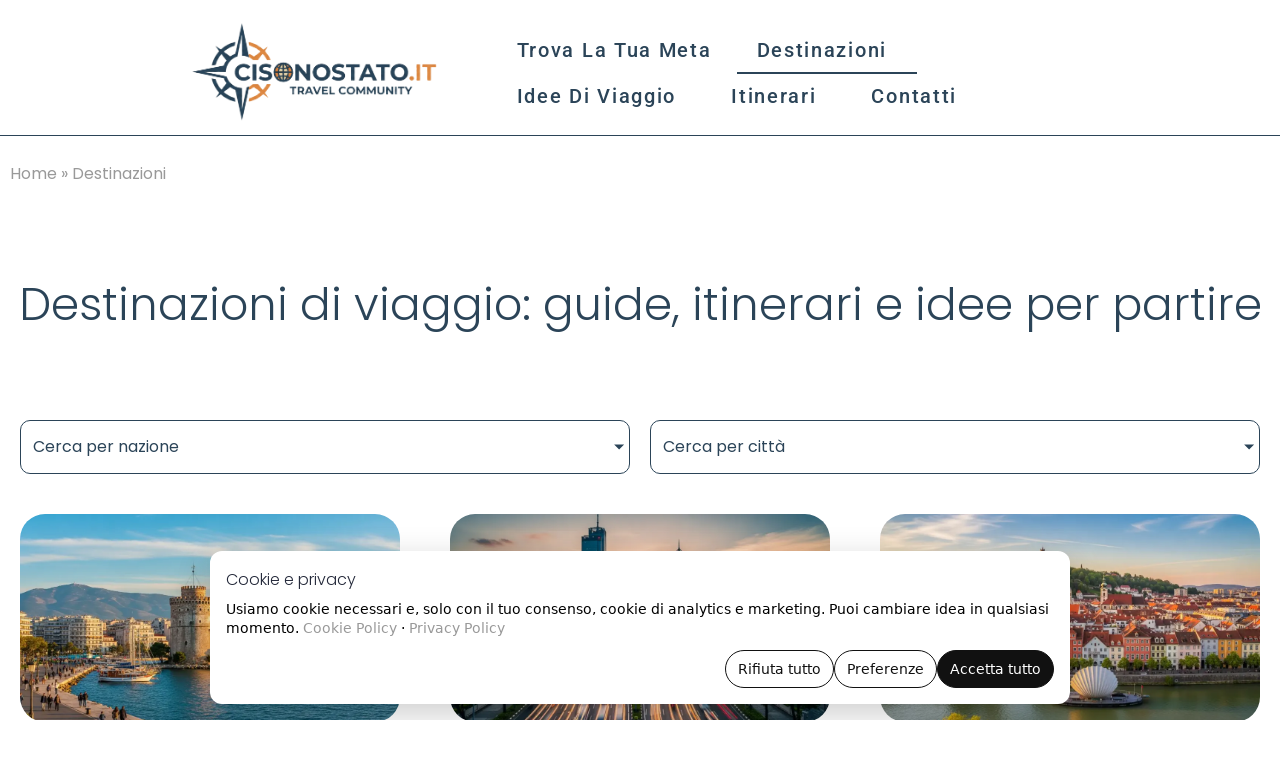

--- FILE ---
content_type: text/html; charset=UTF-8
request_url: https://cisonostato.it/destinazioni
body_size: 38021
content:
<!DOCTYPE html><html lang="it-IT" prefix="og: https://ogp.me/ns#"><head >	<meta charset="UTF-8" />
	<meta name="viewport" content="width=device-width, initial-scale=1" />
		<script data-cfasync="false">
		// ===== CONSENT MODE: PRIMA di GTM =====
		window.dataLayer = window.dataLayer || [];
		function gtag(){ dataLayer.push(arguments); }

		(function () {
			const COOKIE_NAME = "site_consent_v1";

			function readCookie(name){
				const match = document.cookie.match(new RegExp("(^|;\\s*)"+name+"=([^;]+)"));
				return match ? match[2] : null;
			}
			function readSavedConsent(){
				const raw = readCookie(COOKIE_NAME);
				if(!raw) return null;
				try { return JSON.parse(decodeURIComponent(raw)); }
				catch(e){ return null; }
			}

			const DEFAULT_CONSENT = {
				ad_storage: "denied",
				ad_user_data: "denied",
				ad_personalization: "denied",
				analytics_storage: "denied",
				functionality_storage: "denied",
				personalization_storage: "granted",
				security_storage: "granted",
				wait_for_update: 500
			};

			// DEFAULT (sempre)
			gtag("consent","default", DEFAULT_CONSENT);
			// Ridondante ma utile: GTM processa anche i comandi già presenti in dataLayer
			window.dataLayer.push(["consent","default", DEFAULT_CONSENT]);

			// UPDATE da cookie (se c'è)
			const saved = readSavedConsent();
			if(saved){
				gtag("consent","update", saved);
				window.dataLayer.push(["consent","update", saved]);
			}
		})();
	</script>

	<!-- Google Tag Manager (head) -->
	<script data-cfasync="false">
		(function(w,d,s,l,i){
			w[l]=w[l]||[];
			w[l].push({'gtm.start': new Date().getTime(), event:'gtm.js'});
			var f=d.getElementsByTagName(s)[0],
				j=d.createElement(s), dl=l!='dataLayer'?'&l='+l:'';
			j.async=true;
			j.src='https://www.googletagmanager.com/gtm.js?id='+i+dl;
			f.parentNode.insertBefore(j,f);
		})(window,document,'script','dataLayer','GTM-PNDKB7VW');
	</script>
	<!-- End Google Tag Manager -->
	
<!-- Ottimizzazione per i motori di ricerca di Rank Math - https://rankmath.com/ -->
<title>Destinazioni di viaggio per nazione e città - Ci Sono Stato</title>
<meta name="description" content="Trova la tua prossima meta: filtra per nazione o città e scopri cosa vedere e cosa fare, tempi di visita, mappe e consigli per organizzarti."/>
<meta name="robots" content="follow, index, max-snippet:-1, max-video-preview:-1, max-image-preview:large"/>
<link rel="canonical" href="https://cisonostato.it/destinazioni" />
<meta property="og:locale" content="it_IT" />
<meta property="og:type" content="article" />
<meta property="og:title" content="Destinazioni di viaggio per nazione e città - Ci Sono Stato" />
<meta property="og:description" content="Trova la tua prossima meta: filtra per nazione o città e scopri cosa vedere e cosa fare, tempi di visita, mappe e consigli per organizzarti." />
<meta property="og:url" content="https://cisonostato.it/destinazioni" />
<meta property="og:site_name" content="Ci Sono Stato" />
<meta property="og:updated_time" content="2025-12-28T11:30:30+01:00" />
<meta property="og:image" content="https://cisonostato.it/wp-content/uploads/2025/12/logo-og.webp" />
<meta property="og:image:secure_url" content="https://cisonostato.it/wp-content/uploads/2025/12/logo-og.webp" />
<meta property="og:image:width" content="1200" />
<meta property="og:image:height" content="630" />
<meta property="og:image:alt" content="logo og" />
<meta property="og:image:type" content="image/webp" />
<meta property="article:published_time" content="2020-08-26T09:05:35+02:00" />
<meta property="article:modified_time" content="2025-12-28T11:30:30+01:00" />
<meta name="twitter:card" content="summary_large_image" />
<meta name="twitter:title" content="Destinazioni di viaggio per nazione e città - Ci Sono Stato" />
<meta name="twitter:description" content="Trova la tua prossima meta: filtra per nazione o città e scopri cosa vedere e cosa fare, tempi di visita, mappe e consigli per organizzarti." />
<meta name="twitter:image" content="https://cisonostato.it/wp-content/uploads/2025/12/logo-og.webp" />
<meta name="twitter:label1" content="Tempo di lettura" />
<meta name="twitter:data1" content="3 minuti" />
<script type="application/ld+json" class="rank-math-schema">{"@context":"https://schema.org","@graph":[{"@type":"Place","@id":"https://cisonostato.it/#place","address":{"@type":"PostalAddress","addressCountry":"IT"}},{"@type":["TravelAgency","Organization"],"@id":"https://cisonostato.it/#organization","name":"Ci Sono Stato","url":"https://cisonostato.it","email":"info@cisonostato.it","address":{"@type":"PostalAddress","addressCountry":"IT"},"logo":{"@type":"ImageObject","@id":"https://cisonostato.it/#logo","url":"https://cisonostato.it/wp-content/uploads/2025/12/logo-google.webp","contentUrl":"https://cisonostato.it/wp-content/uploads/2025/12/logo-google.webp","caption":"Ci Sono Stato","inLanguage":"it-IT","width":"512","height":"512"},"description":"CiSonoStato.it \u00e8 una community italiana dedicata ai viaggi e alla condivisione di esperienze reali: diari di viaggio, racconti, fotografie e video inviati da viaggiatori per viaggiatori. Il progetto nasce con l\u2019idea di trasformare le esperienze personali in risorse utili per chi sta organizzando una partenza: spunti, itinerari, idee su destinazioni, consigli pratici e punti di vista autentici. Il sito mette al centro la partecipazione della community e la voglia di raccontare \u201cdove sei stato\u201d, ispirando chi cerca informazioni concrete prima di scegliere mete, tappe e attivit\u00e0. Online dal 2000, CiSonoStato \u00e8 un punto di riferimento storico per chi ama viaggiare, confrontarsi e condividere contenuti di viaggio. ","legalName":"mattia_taq5668k","location":{"@id":"https://cisonostato.it/#place"},"image":{"@id":"https://cisonostato.it/#logo"}},{"@type":"WebSite","@id":"https://cisonostato.it/#website","url":"https://cisonostato.it","name":"Ci Sono Stato","publisher":{"@id":"https://cisonostato.it/#organization"},"inLanguage":"it-IT"},{"@type":"ImageObject","@id":"https://cisonostato.it/wp-content/uploads/2025/12/logo-og.webp","url":"https://cisonostato.it/wp-content/uploads/2025/12/logo-og.webp","width":"1200","height":"630","caption":"logo og","inLanguage":"it-IT"},{"@type":"BreadcrumbList","@id":"https://cisonostato.it/destinazioni#breadcrumb","itemListElement":[{"@type":"ListItem","position":"1","item":{"@id":"https://cisonostato.it","name":"Home"}},{"@type":"ListItem","position":"2","item":{"@id":"https://cisonostato.it/destinazioni","name":"Destinazioni"}}]},{"@type":"WebPage","@id":"https://cisonostato.it/destinazioni#webpage","url":"https://cisonostato.it/destinazioni","name":"Destinazioni di viaggio per nazione e citt\u00e0 - Ci Sono Stato","datePublished":"2020-08-26T09:05:35+02:00","dateModified":"2025-12-28T11:30:30+01:00","isPartOf":{"@id":"https://cisonostato.it/#website"},"primaryImageOfPage":{"@id":"https://cisonostato.it/wp-content/uploads/2025/12/logo-og.webp"},"inLanguage":"it-IT","breadcrumb":{"@id":"https://cisonostato.it/destinazioni#breadcrumb"}},{"@type":"Person","@id":"https://cisonostato.it/destinazioni#author","name":"admin","image":{"@type":"ImageObject","@id":"https://secure.gravatar.com/avatar/21f633ae53fdfa90508cf3550cd342d9cba30a47b685fd5b95299084a8e2b0c2?s=96&amp;d=mm&amp;r=g","url":"https://secure.gravatar.com/avatar/21f633ae53fdfa90508cf3550cd342d9cba30a47b685fd5b95299084a8e2b0c2?s=96&amp;d=mm&amp;r=g","caption":"admin","inLanguage":"it-IT"},"sameAs":["https://cisonostato.it"],"worksFor":{"@id":"https://cisonostato.it/#organization"}},{"@type":"Article","headline":"Destinazioni di viaggio per nazione e citt\u00e0 - Ci Sono Stato","datePublished":"2020-08-26T09:05:35+02:00","dateModified":"2025-12-28T11:30:30+01:00","author":{"@id":"https://cisonostato.it/destinazioni#author","name":"admin"},"publisher":{"@id":"https://cisonostato.it/#organization"},"description":"Trova la tua prossima meta: filtra per nazione o citt\u00e0 e scopri cosa vedere e cosa fare, tempi di visita, mappe e consigli per organizzarti.","name":"Destinazioni di viaggio per nazione e citt\u00e0 - Ci Sono Stato","@id":"https://cisonostato.it/destinazioni#richSnippet","isPartOf":{"@id":"https://cisonostato.it/destinazioni#webpage"},"image":{"@id":"https://cisonostato.it/wp-content/uploads/2025/12/logo-og.webp"},"inLanguage":"it-IT","mainEntityOfPage":{"@id":"https://cisonostato.it/destinazioni#webpage"}}]}</script>
<!-- /Rank Math WordPress SEO plugin -->

<link rel="alternate" type="application/rss+xml" title="Ci Sono Stato &raquo; Feed" href="https://cisonostato.it/feed" />
<link rel="alternate" type="application/rss+xml" title="Ci Sono Stato &raquo; Feed dei commenti" href="https://cisonostato.it/comments/feed" />
<link rel="alternate" title="oEmbed (JSON)" type="application/json+oembed" href="https://cisonostato.it/wp-json/oembed/1.0/embed?url=https%3A%2F%2Fcisonostato.it%2Fdestinazioni" />
<link rel="alternate" title="oEmbed (XML)" type="text/xml+oembed" href="https://cisonostato.it/wp-json/oembed/1.0/embed?url=https%3A%2F%2Fcisonostato.it%2Fdestinazioni&#038;format=xml" />
<style id='wp-img-auto-sizes-contain-inline-css' type='text/css'>
img:is([sizes=auto i],[sizes^="auto," i]){contain-intrinsic-size:3000px 1500px}
/*# sourceURL=wp-img-auto-sizes-contain-inline-css */
</style>
<link rel='stylesheet' id='formidable-css' href='https://cisonostato.it/wp-content/plugins/formidable/css/formidableforms.css?ver=121455' type='text/css' media='all' />
<style id='wp-emoji-styles-inline-css' type='text/css'>

	img.wp-smiley, img.emoji {
		display: inline !important;
		border: none !important;
		box-shadow: none !important;
		height: 1em !important;
		width: 1em !important;
		margin: 0 0.07em !important;
		vertical-align: -0.1em !important;
		background: none !important;
		padding: 0 !important;
	}
/*# sourceURL=wp-emoji-styles-inline-css */
</style>
<style id='classic-theme-styles-inline-css' type='text/css'>
/*! This file is auto-generated */
.wp-block-button__link{color:#fff;background-color:#32373c;border-radius:9999px;box-shadow:none;text-decoration:none;padding:calc(.667em + 2px) calc(1.333em + 2px);font-size:1.125em}.wp-block-file__button{background:#32373c;color:#fff;text-decoration:none}
/*# sourceURL=/wp-includes/css/classic-themes.min.css */
</style>
<style id='global-styles-inline-css' type='text/css'>
:root{--wp--preset--aspect-ratio--square: 1;--wp--preset--aspect-ratio--4-3: 4/3;--wp--preset--aspect-ratio--3-4: 3/4;--wp--preset--aspect-ratio--3-2: 3/2;--wp--preset--aspect-ratio--2-3: 2/3;--wp--preset--aspect-ratio--16-9: 16/9;--wp--preset--aspect-ratio--9-16: 9/16;--wp--preset--color--black: #000000;--wp--preset--color--cyan-bluish-gray: #abb8c3;--wp--preset--color--white: #ffffff;--wp--preset--color--pale-pink: #f78da7;--wp--preset--color--vivid-red: #cf2e2e;--wp--preset--color--luminous-vivid-orange: #ff6900;--wp--preset--color--luminous-vivid-amber: #fcb900;--wp--preset--color--light-green-cyan: #7bdcb5;--wp--preset--color--vivid-green-cyan: #00d084;--wp--preset--color--pale-cyan-blue: #8ed1fc;--wp--preset--color--vivid-cyan-blue: #0693e3;--wp--preset--color--vivid-purple: #9b51e0;--wp--preset--gradient--vivid-cyan-blue-to-vivid-purple: linear-gradient(135deg,rgb(6,147,227) 0%,rgb(155,81,224) 100%);--wp--preset--gradient--light-green-cyan-to-vivid-green-cyan: linear-gradient(135deg,rgb(122,220,180) 0%,rgb(0,208,130) 100%);--wp--preset--gradient--luminous-vivid-amber-to-luminous-vivid-orange: linear-gradient(135deg,rgb(252,185,0) 0%,rgb(255,105,0) 100%);--wp--preset--gradient--luminous-vivid-orange-to-vivid-red: linear-gradient(135deg,rgb(255,105,0) 0%,rgb(207,46,46) 100%);--wp--preset--gradient--very-light-gray-to-cyan-bluish-gray: linear-gradient(135deg,rgb(238,238,238) 0%,rgb(169,184,195) 100%);--wp--preset--gradient--cool-to-warm-spectrum: linear-gradient(135deg,rgb(74,234,220) 0%,rgb(151,120,209) 20%,rgb(207,42,186) 40%,rgb(238,44,130) 60%,rgb(251,105,98) 80%,rgb(254,248,76) 100%);--wp--preset--gradient--blush-light-purple: linear-gradient(135deg,rgb(255,206,236) 0%,rgb(152,150,240) 100%);--wp--preset--gradient--blush-bordeaux: linear-gradient(135deg,rgb(254,205,165) 0%,rgb(254,45,45) 50%,rgb(107,0,62) 100%);--wp--preset--gradient--luminous-dusk: linear-gradient(135deg,rgb(255,203,112) 0%,rgb(199,81,192) 50%,rgb(65,88,208) 100%);--wp--preset--gradient--pale-ocean: linear-gradient(135deg,rgb(255,245,203) 0%,rgb(182,227,212) 50%,rgb(51,167,181) 100%);--wp--preset--gradient--electric-grass: linear-gradient(135deg,rgb(202,248,128) 0%,rgb(113,206,126) 100%);--wp--preset--gradient--midnight: linear-gradient(135deg,rgb(2,3,129) 0%,rgb(40,116,252) 100%);--wp--preset--font-size--small: 13px;--wp--preset--font-size--medium: 20px;--wp--preset--font-size--large: 36px;--wp--preset--font-size--x-large: 42px;--wp--preset--spacing--20: 0.44rem;--wp--preset--spacing--30: 0.67rem;--wp--preset--spacing--40: 1rem;--wp--preset--spacing--50: 1.5rem;--wp--preset--spacing--60: 2.25rem;--wp--preset--spacing--70: 3.38rem;--wp--preset--spacing--80: 5.06rem;--wp--preset--shadow--natural: 6px 6px 9px rgba(0, 0, 0, 0.2);--wp--preset--shadow--deep: 12px 12px 50px rgba(0, 0, 0, 0.4);--wp--preset--shadow--sharp: 6px 6px 0px rgba(0, 0, 0, 0.2);--wp--preset--shadow--outlined: 6px 6px 0px -3px rgb(255, 255, 255), 6px 6px rgb(0, 0, 0);--wp--preset--shadow--crisp: 6px 6px 0px rgb(0, 0, 0);}:where(.is-layout-flex){gap: 0.5em;}:where(.is-layout-grid){gap: 0.5em;}body .is-layout-flex{display: flex;}.is-layout-flex{flex-wrap: wrap;align-items: center;}.is-layout-flex > :is(*, div){margin: 0;}body .is-layout-grid{display: grid;}.is-layout-grid > :is(*, div){margin: 0;}:where(.wp-block-columns.is-layout-flex){gap: 2em;}:where(.wp-block-columns.is-layout-grid){gap: 2em;}:where(.wp-block-post-template.is-layout-flex){gap: 1.25em;}:where(.wp-block-post-template.is-layout-grid){gap: 1.25em;}.has-black-color{color: var(--wp--preset--color--black) !important;}.has-cyan-bluish-gray-color{color: var(--wp--preset--color--cyan-bluish-gray) !important;}.has-white-color{color: var(--wp--preset--color--white) !important;}.has-pale-pink-color{color: var(--wp--preset--color--pale-pink) !important;}.has-vivid-red-color{color: var(--wp--preset--color--vivid-red) !important;}.has-luminous-vivid-orange-color{color: var(--wp--preset--color--luminous-vivid-orange) !important;}.has-luminous-vivid-amber-color{color: var(--wp--preset--color--luminous-vivid-amber) !important;}.has-light-green-cyan-color{color: var(--wp--preset--color--light-green-cyan) !important;}.has-vivid-green-cyan-color{color: var(--wp--preset--color--vivid-green-cyan) !important;}.has-pale-cyan-blue-color{color: var(--wp--preset--color--pale-cyan-blue) !important;}.has-vivid-cyan-blue-color{color: var(--wp--preset--color--vivid-cyan-blue) !important;}.has-vivid-purple-color{color: var(--wp--preset--color--vivid-purple) !important;}.has-black-background-color{background-color: var(--wp--preset--color--black) !important;}.has-cyan-bluish-gray-background-color{background-color: var(--wp--preset--color--cyan-bluish-gray) !important;}.has-white-background-color{background-color: var(--wp--preset--color--white) !important;}.has-pale-pink-background-color{background-color: var(--wp--preset--color--pale-pink) !important;}.has-vivid-red-background-color{background-color: var(--wp--preset--color--vivid-red) !important;}.has-luminous-vivid-orange-background-color{background-color: var(--wp--preset--color--luminous-vivid-orange) !important;}.has-luminous-vivid-amber-background-color{background-color: var(--wp--preset--color--luminous-vivid-amber) !important;}.has-light-green-cyan-background-color{background-color: var(--wp--preset--color--light-green-cyan) !important;}.has-vivid-green-cyan-background-color{background-color: var(--wp--preset--color--vivid-green-cyan) !important;}.has-pale-cyan-blue-background-color{background-color: var(--wp--preset--color--pale-cyan-blue) !important;}.has-vivid-cyan-blue-background-color{background-color: var(--wp--preset--color--vivid-cyan-blue) !important;}.has-vivid-purple-background-color{background-color: var(--wp--preset--color--vivid-purple) !important;}.has-black-border-color{border-color: var(--wp--preset--color--black) !important;}.has-cyan-bluish-gray-border-color{border-color: var(--wp--preset--color--cyan-bluish-gray) !important;}.has-white-border-color{border-color: var(--wp--preset--color--white) !important;}.has-pale-pink-border-color{border-color: var(--wp--preset--color--pale-pink) !important;}.has-vivid-red-border-color{border-color: var(--wp--preset--color--vivid-red) !important;}.has-luminous-vivid-orange-border-color{border-color: var(--wp--preset--color--luminous-vivid-orange) !important;}.has-luminous-vivid-amber-border-color{border-color: var(--wp--preset--color--luminous-vivid-amber) !important;}.has-light-green-cyan-border-color{border-color: var(--wp--preset--color--light-green-cyan) !important;}.has-vivid-green-cyan-border-color{border-color: var(--wp--preset--color--vivid-green-cyan) !important;}.has-pale-cyan-blue-border-color{border-color: var(--wp--preset--color--pale-cyan-blue) !important;}.has-vivid-cyan-blue-border-color{border-color: var(--wp--preset--color--vivid-cyan-blue) !important;}.has-vivid-purple-border-color{border-color: var(--wp--preset--color--vivid-purple) !important;}.has-vivid-cyan-blue-to-vivid-purple-gradient-background{background: var(--wp--preset--gradient--vivid-cyan-blue-to-vivid-purple) !important;}.has-light-green-cyan-to-vivid-green-cyan-gradient-background{background: var(--wp--preset--gradient--light-green-cyan-to-vivid-green-cyan) !important;}.has-luminous-vivid-amber-to-luminous-vivid-orange-gradient-background{background: var(--wp--preset--gradient--luminous-vivid-amber-to-luminous-vivid-orange) !important;}.has-luminous-vivid-orange-to-vivid-red-gradient-background{background: var(--wp--preset--gradient--luminous-vivid-orange-to-vivid-red) !important;}.has-very-light-gray-to-cyan-bluish-gray-gradient-background{background: var(--wp--preset--gradient--very-light-gray-to-cyan-bluish-gray) !important;}.has-cool-to-warm-spectrum-gradient-background{background: var(--wp--preset--gradient--cool-to-warm-spectrum) !important;}.has-blush-light-purple-gradient-background{background: var(--wp--preset--gradient--blush-light-purple) !important;}.has-blush-bordeaux-gradient-background{background: var(--wp--preset--gradient--blush-bordeaux) !important;}.has-luminous-dusk-gradient-background{background: var(--wp--preset--gradient--luminous-dusk) !important;}.has-pale-ocean-gradient-background{background: var(--wp--preset--gradient--pale-ocean) !important;}.has-electric-grass-gradient-background{background: var(--wp--preset--gradient--electric-grass) !important;}.has-midnight-gradient-background{background: var(--wp--preset--gradient--midnight) !important;}.has-small-font-size{font-size: var(--wp--preset--font-size--small) !important;}.has-medium-font-size{font-size: var(--wp--preset--font-size--medium) !important;}.has-large-font-size{font-size: var(--wp--preset--font-size--large) !important;}.has-x-large-font-size{font-size: var(--wp--preset--font-size--x-large) !important;}
:where(.wp-block-post-template.is-layout-flex){gap: 1.25em;}:where(.wp-block-post-template.is-layout-grid){gap: 1.25em;}
:where(.wp-block-term-template.is-layout-flex){gap: 1.25em;}:where(.wp-block-term-template.is-layout-grid){gap: 1.25em;}
:where(.wp-block-columns.is-layout-flex){gap: 2em;}:where(.wp-block-columns.is-layout-grid){gap: 2em;}
:root :where(.wp-block-pullquote){font-size: 1.5em;line-height: 1.6;}
/*# sourceURL=global-styles-inline-css */
</style>
<link rel='stylesheet' id='jupiterx-popups-animation-css' href='https://cisonostato.it/wp-content/plugins/jupiterx-core/includes/extensions/raven/assets/lib/animate/animate.min.css?ver=4.13.0' type='text/css' media='all' />
<link rel='stylesheet' id='jupiterx-css' href='https://cisonostato.it/wp-content/uploads/jupiterx/compiler/jupiterx/ab1af47.css?ver=4.13.0' type='text/css' media='all' />
<link rel='stylesheet' id='jupiterx-elements-dynamic-styles-css' href='https://cisonostato.it/wp-content/uploads/jupiterx/compiler/jupiterx-elements-dynamic-styles/fbbded2.css?ver=4.13.0' type='text/css' media='all' />
<link rel='stylesheet' id='elementor-frontend-css' href='https://cisonostato.it/wp-content/plugins/elementor/assets/css/frontend.min.css?ver=3.33.6' type='text/css' media='all' />
<link rel='stylesheet' id='font-awesome-css' href='https://cisonostato.it/wp-content/plugins/elementor/assets/lib/font-awesome/css/font-awesome.min.css?ver=4.7.0' type='text/css' media='all' />
<link rel='stylesheet' id='jupiterx-core-raven-frontend-css' href='https://cisonostato.it/wp-content/plugins/jupiterx-core/includes/extensions/raven/assets/css/frontend.min.css?ver=6.9' type='text/css' media='all' />
<link rel='stylesheet' id='elementor-post-3-css' href='https://cisonostato.it/wp-content/uploads/elementor/css/post-3.css?ver=1768426396' type='text/css' media='all' />
<link rel='stylesheet' id='jet-tabs-frontend-css' href='https://cisonostato.it/wp-content/plugins/jet-tabs/assets/css/jet-tabs-frontend.css?ver=2.2.12' type='text/css' media='all' />
<link rel='stylesheet' id='swiper-css' href='https://cisonostato.it/wp-content/plugins/elementor/assets/lib/swiper/v8/css/swiper.min.css?ver=8.4.5' type='text/css' media='all' />
<link rel='stylesheet' id='flatpickr-css' href='https://cisonostato.it/wp-content/plugins/elementor/assets/lib/flatpickr/flatpickr.min.css?ver=4.6.13' type='text/css' media='all' />
<link rel='stylesheet' id='widget-loop-common-css' href='https://cisonostato.it/wp-content/plugins/elementor-pro/assets/css/widget-loop-common.min.css?ver=3.33.2' type='text/css' media='all' />
<link rel='stylesheet' id='widget-loop-grid-css' href='https://cisonostato.it/wp-content/plugins/elementor-pro/assets/css/widget-loop-grid.min.css?ver=3.33.2' type='text/css' media='all' />
<link rel='stylesheet' id='elementor-post-222-css' href='https://cisonostato.it/wp-content/uploads/elementor/css/post-222.css?ver=1768426426' type='text/css' media='all' />
<link rel='stylesheet' id='jupiter-style-css' href='https://cisonostato.it/wp-content/themes/jupiterx/style.css?ver=1769443518' type='text/css' media='all' />
<link rel='stylesheet' id='elementor-post-120-css' href='https://cisonostato.it/wp-content/uploads/elementor/css/post-120.css?ver=1768426397' type='text/css' media='all' />
<link rel='stylesheet' id='elementor-post-133-css' href='https://cisonostato.it/wp-content/uploads/elementor/css/post-133.css?ver=1768426397' type='text/css' media='all' />
<link rel='stylesheet' id='elementor-gf-local-roboto-css' href='https://cisonostato.it/wp-content/uploads/elementor/google-fonts/css/roboto.css?ver=1766345290' type='text/css' media='all' />
<link rel='stylesheet' id='elementor-gf-local-poppins-css' href='https://cisonostato.it/wp-content/uploads/elementor/google-fonts/css/poppins.css?ver=1766345299' type='text/css' media='all' />
<script type="text/javascript" src="https://cisonostato.it/wp-includes/js/jquery/jquery.min.js?ver=3.7.1" id="jquery-core-js"></script>
<script type="text/javascript" src="https://cisonostato.it/wp-includes/js/jquery/jquery-migrate.min.js?ver=3.4.1" id="jquery-migrate-js"></script>
<script type="text/javascript" src="https://cisonostato.it/wp-content/themes/jupiterx/lib/admin/assets/lib/webfont/webfont.min.js?ver=1.6.26" id="jupiterx-webfont-js"></script>
<script type="text/javascript" id="jupiterx-webfont-js-after">
/* <![CDATA[ */
WebFont.load({
				google: {
					families: ['Poppins:100,200,300,400,500,600,700,800,900,100italic,200italic,300italic,400italic,500italic,600italic,700italic,800italic,900italic']
				}
			});
//# sourceURL=jupiterx-webfont-js-after
/* ]]> */
</script>
<script type="text/javascript" src="https://cisonostato.it/wp-content/themes/jupiterx/lib/assets/dist/js/utils.min.js?ver=4.13.0" id="jupiterx-utils-js"></script>
<link rel="https://api.w.org/" href="https://cisonostato.it/wp-json/" /><link rel="alternate" title="JSON" type="application/json" href="https://cisonostato.it/wp-json/wp/v2/pages/222" /><link rel="EditURI" type="application/rsd+xml" title="RSD" href="https://cisonostato.it/xmlrpc.php?rsd" />
<meta name="generator" content="WordPress 6.9" />
<link rel='shortlink' href='https://cisonostato.it/?p=222' />
<script>document.documentElement.className += " js";</script>
<meta name="generator" content="Elementor 3.33.6; features: e_font_icon_svg, additional_custom_breakpoints; settings: css_print_method-external, google_font-enabled, font_display-swap">
<script data-noptimize="1" data-cfasync="false" data-wpfc-render="false">
  (function () {
      var script = document.createElement("script");
      script.async = 1;
      script.src = 'https://emrldco.com/NDgzOTEy.js?t=483912';
      document.head.appendChild(script);
  })();
</script>
<!-- GetYourGuide Analytics -->

<script async defer src="https://widget.getyourguide.com/dist/pa.umd.production.min.js" data-gyg-partner-id="TBLSMQ2"></script>
			<style>
				.e-con.e-parent:nth-of-type(n+4):not(.e-lazyloaded):not(.e-no-lazyload),
				.e-con.e-parent:nth-of-type(n+4):not(.e-lazyloaded):not(.e-no-lazyload) * {
					background-image: none !important;
				}
				@media screen and (max-height: 1024px) {
					.e-con.e-parent:nth-of-type(n+3):not(.e-lazyloaded):not(.e-no-lazyload),
					.e-con.e-parent:nth-of-type(n+3):not(.e-lazyloaded):not(.e-no-lazyload) * {
						background-image: none !important;
					}
				}
				@media screen and (max-height: 640px) {
					.e-con.e-parent:nth-of-type(n+2):not(.e-lazyloaded):not(.e-no-lazyload),
					.e-con.e-parent:nth-of-type(n+2):not(.e-lazyloaded):not(.e-no-lazyload) * {
						background-image: none !important;
					}
				}
			</style>
			<link rel="icon" href="https://cisonostato.it/wp-content/uploads/2025/12/icona-1-150x150.webp" sizes="32x32" />
<link rel="icon" href="https://cisonostato.it/wp-content/uploads/2025/12/icona-1-300x300.webp" sizes="192x192" />
<link rel="apple-touch-icon" href="https://cisonostato.it/wp-content/uploads/2025/12/icona-1-300x300.webp" />
<meta name="msapplication-TileImage" content="https://cisonostato.it/wp-content/uploads/2025/12/icona-1-300x300.webp" />
</head><body class="wp-singular page-template page-template-elementor_header_footer page page-id-222 wp-theme-jupiterx no-js elementor-default elementor-template-full-width elementor-kit-3 elementor-page elementor-page-222" itemscope="itemscope" itemtype="http://schema.org/WebPage">	<!-- Google Tag Manager (noscript) -->
	<noscript>
		<iframe src="https://www.googletagmanager.com/ns.html?id=GTM-PNDKB7VW"
		        height="0" width="0" style="display:none;visibility:hidden"></iframe>
	</noscript>
	<!-- End Google Tag Manager (noscript) -->
	<a class="jupiterx-a11y jupiterx-a11y-skip-navigation-link" href="#jupiterx-main">Skip to content</a><div class="jupiterx-site"><header class="jupiterx-header jupiterx-header-custom" data-jupiterx-settings="{&quot;breakpoint&quot;:&quot;767.98&quot;,&quot;template&quot;:&quot;120&quot;,&quot;behavior&quot;:&quot;&quot;}" role="banner" itemscope="itemscope" itemtype="http://schema.org/WPHeader">		<header data-elementor-type="header" data-elementor-id="120" class="elementor elementor-120" data-elementor-post-type="elementor_library">
					<section class="elementor-section elementor-top-section elementor-element elementor-element-610ceab elementor-section-full_width elementor-section-height-default elementor-section-height-default" data-id="610ceab" data-element_type="section" data-settings="{&quot;jet_parallax_layout_list&quot;:[{&quot;jet_parallax_layout_image&quot;:{&quot;url&quot;:&quot;&quot;,&quot;id&quot;:&quot;&quot;,&quot;size&quot;:&quot;&quot;},&quot;_id&quot;:&quot;b10cafd&quot;,&quot;jet_parallax_layout_speed&quot;:{&quot;unit&quot;:&quot;%&quot;,&quot;size&quot;:&quot;50&quot;,&quot;sizes&quot;:[]},&quot;jet_parallax_layout_bg_x&quot;:&quot;50&quot;,&quot;jet_parallax_layout_bg_y&quot;:&quot;50&quot;,&quot;jet_parallax_layout_image_tablet&quot;:{&quot;url&quot;:&quot;&quot;,&quot;id&quot;:&quot;&quot;,&quot;size&quot;:&quot;&quot;},&quot;jet_parallax_layout_image_mobile&quot;:{&quot;url&quot;:&quot;&quot;,&quot;id&quot;:&quot;&quot;,&quot;size&quot;:&quot;&quot;},&quot;jet_parallax_layout_type&quot;:&quot;scroll&quot;,&quot;jet_parallax_layout_direction&quot;:&quot;1&quot;,&quot;jet_parallax_layout_fx_direction&quot;:null,&quot;jet_parallax_layout_z_index&quot;:&quot;&quot;,&quot;jet_parallax_layout_bg_x_tablet&quot;:&quot;&quot;,&quot;jet_parallax_layout_bg_x_mobile&quot;:&quot;&quot;,&quot;jet_parallax_layout_bg_y_tablet&quot;:&quot;&quot;,&quot;jet_parallax_layout_bg_y_mobile&quot;:&quot;&quot;,&quot;jet_parallax_layout_bg_size&quot;:&quot;auto&quot;,&quot;jet_parallax_layout_bg_size_tablet&quot;:&quot;&quot;,&quot;jet_parallax_layout_bg_size_mobile&quot;:&quot;&quot;,&quot;jet_parallax_layout_animation_prop&quot;:&quot;transform&quot;,&quot;jet_parallax_layout_on&quot;:[&quot;desktop&quot;,&quot;tablet&quot;]}]}">
						<div class="elementor-container elementor-column-gap-default">
					<div class="elementor-column elementor-col-33 elementor-top-column elementor-element elementor-element-5e9db91 raven-column-flex-horizontal" data-id="5e9db91" data-element_type="column">
			<div class="elementor-widget-wrap elementor-element-populated">
						<div class="elementor-element elementor-element-c8ee316 elementor-widget elementor-widget-raven-site-logo" data-id="c8ee316" data-element_type="widget" data-widget_type="raven-site-logo.default">
				<div class="elementor-widget-container">
							<div class="raven-widget-wrapper">
			<div class="raven-site-logo raven-site-logo-customizer">
									<a class="raven-site-logo-link" href="https://cisonostato.it">
								<picture><img src="https://cisonostato.it/wp-content/uploads/2025/12/logo.webp" alt="Ci Sono Stato" data-no-lazy="1" /></picture>									</a>
							</div>
		</div>
						</div>
				</div>
					</div>
		</div>
				<div class="elementor-column elementor-col-66 elementor-top-column elementor-element elementor-element-2419819 raven-column-flex-horizontal" data-id="2419819" data-element_type="column">
			<div class="elementor-widget-wrap elementor-element-populated">
						<div class="elementor-element elementor-element-c14c5a0 raven-breakpoint-tablet raven-nav-menu-stretch raven-nav-menu-align-left elementor-widget elementor-widget-raven-nav-menu" data-id="c14c5a0" data-element_type="widget" data-settings="{&quot;submenu_space_between&quot;:{&quot;unit&quot;:&quot;px&quot;,&quot;size&quot;:10,&quot;sizes&quot;:[]},&quot;submenu_icon&quot;:&quot;&lt;svg 0=\&quot;fas fa-chevron-down\&quot; class=\&quot;e-font-icon-svg e-fas-chevron-down\&quot;&gt;\n\t\t\t\t\t&lt;use xlink:href=\&quot;#fas-chevron-down\&quot;&gt;\n\t\t\t\t\t\t&lt;symbol id=\&quot;fas-chevron-down\&quot; viewBox=\&quot;0 0 448 512\&quot;&gt;\n\t\t\t\t\t\t\t&lt;path d=\&quot;M207.029 381.476L12.686 187.132c-9.373-9.373-9.373-24.569 0-33.941l22.667-22.667c9.357-9.357 24.522-9.375 33.901-.04L224 284.505l154.745-154.021c9.379-9.335 24.544-9.317 33.901.04l22.667 22.667c9.373 9.373 9.373 24.569 0 33.941L240.971 381.476c-9.373 9.372-24.569 9.372-33.942 0z\&quot;&gt;&lt;\/path&gt;\n\t\t\t\t\t\t&lt;\/symbol&gt;\n\t\t\t\t\t&lt;\/use&gt;\n\t\t\t\t&lt;\/svg&gt;&quot;,&quot;full_width&quot;:&quot;stretch&quot;,&quot;mobile_layout&quot;:&quot;dropdown&quot;,&quot;submenu_opening_position&quot;:&quot;bottom&quot;}" data-widget_type="raven-nav-menu.default">
				<div class="elementor-widget-container">
							<nav class="raven-nav-menu-main raven-nav-menu-horizontal raven-nav-menu-tablet- raven-nav-menu-mobile- raven-nav-icons-hidden-tablet raven-nav-icons-hidden-mobile">
			<ul id="menu-c14c5a0" class="raven-nav-menu"><li class="menu-item menu-item-type-post_type menu-item-object-page menu-item-2132"><a href="https://cisonostato.it/consigli-di-viaggio-su-misura" class="raven-menu-item raven-link-item ">Trova la tua meta</a></li>
<li class="menu-item menu-item-type-post_type menu-item-object-page current-menu-item page_item page-item-222 current_page_item menu-item-has-children menu-item-233"><a href="https://cisonostato.it/destinazioni" aria-current="page" class="raven-menu-item raven-link-item  raven-menu-item-active">Destinazioni</a>
<ul class="0 sub-menu raven-submenu">
	<li class="menu-item menu-item-type-taxonomy menu-item-object-category menu-item-754"><a href="https://cisonostato.it/africa" class="raven-submenu-item raven-link-item ">Africa</a></li>
	<li class="menu-item menu-item-type-taxonomy menu-item-object-category menu-item-753"><a href="https://cisonostato.it/asia" class="raven-submenu-item raven-link-item ">Asia</a></li>
	<li class="menu-item menu-item-type-taxonomy menu-item-object-category menu-item-756"><a href="https://cisonostato.it/centro-america" class="raven-submenu-item raven-link-item ">Centro America</a></li>
	<li class="menu-item menu-item-type-taxonomy menu-item-object-category menu-item-750"><a href="https://cisonostato.it/europa" class="raven-submenu-item raven-link-item ">Europa</a></li>
	<li class="menu-item menu-item-type-taxonomy menu-item-object-category menu-item-755"><a href="https://cisonostato.it/medio-oriente" class="raven-submenu-item raven-link-item ">Medio Oriente</a></li>
	<li class="menu-item menu-item-type-taxonomy menu-item-object-category menu-item-752"><a href="https://cisonostato.it/nord-america" class="raven-submenu-item raven-link-item ">Nord America</a></li>
	<li class="menu-item menu-item-type-taxonomy menu-item-object-category menu-item-751"><a href="https://cisonostato.it/sud-america" class="raven-submenu-item raven-link-item ">Sud America</a></li>
	<li class="menu-item menu-item-type-taxonomy menu-item-object-category menu-item-757"><a href="https://cisonostato.it/oceania" class="raven-submenu-item raven-link-item ">Oceania</a></li>
</ul>
</li>
<li class="menu-item menu-item-type-post_type menu-item-object-page menu-item-has-children menu-item-802"><a href="https://cisonostato.it/idee-di-viaggio" class="raven-menu-item raven-link-item ">Idee di Viaggio</a>
<ul class="0 sub-menu raven-submenu">
	<li class="menu-item menu-item-type-taxonomy menu-item-object-stile-viaggio menu-item-813"><a href="https://cisonostato.it/stile-viaggio/avventura" class="raven-submenu-item raven-link-item ">Zaino in spalla</a></li>
	<li class="menu-item menu-item-type-taxonomy menu-item-object-stile-viaggio menu-item-814"><a href="https://cisonostato.it/stile-viaggio/coppia" class="raven-submenu-item raven-link-item ">Viaggi in coppia</a></li>
	<li class="menu-item menu-item-type-taxonomy menu-item-object-stile-viaggio menu-item-815"><a href="https://cisonostato.it/stile-viaggio/weekend" class="raven-submenu-item raven-link-item ">Fuga per il weekend</a></li>
	<li class="menu-item menu-item-type-taxonomy menu-item-object-stile-viaggio menu-item-1576"><a href="https://cisonostato.it/stile-viaggio/arte-e-cultura" class="raven-submenu-item raven-link-item ">Tra arte e cultura</a></li>
	<li class="menu-item menu-item-type-taxonomy menu-item-object-stile-viaggio menu-item-1577"><a href="https://cisonostato.it/stile-viaggio/famiglia" class="raven-submenu-item raven-link-item ">Viaggi in famiglia</a></li>
	<li class="menu-item menu-item-type-taxonomy menu-item-object-stile-viaggio menu-item-1773"><a href="https://cisonostato.it/stile-viaggio/amici" class="raven-submenu-item raven-link-item ">Divertimento con amici</a></li>
</ul>
</li>
<li class="menu-item menu-item-type-taxonomy menu-item-object-tipo-contenuto menu-item-has-children menu-item-785"><a href="https://cisonostato.it/viaggi/itinerario" class="raven-menu-item raven-link-item ">Itinerari</a>
<ul class="0 sub-menu raven-submenu">
	<li class="menu-item menu-item-type-taxonomy menu-item-object-tipo-contenuto menu-item-1182"><a href="https://cisonostato.it/viaggi/cosa-vedere" class="raven-submenu-item raven-link-item ">Cosa vedere a</a></li>
	<li class="menu-item menu-item-type-taxonomy menu-item-object-tipo-contenuto menu-item-1183"><a href="https://cisonostato.it/viaggi/cosa-fare" class="raven-submenu-item raven-link-item ">Cosa fare a</a></li>
	<li class="menu-item menu-item-type-taxonomy menu-item-object-tipo-contenuto menu-item-1184"><a href="https://cisonostato.it/viaggi/consigli-pratici" class="raven-submenu-item raven-link-item ">Consigli pratici</a></li>
</ul>
</li>
<li class="menu-item menu-item-type-post_type menu-item-object-page menu-item-267"><a href="https://cisonostato.it/contatti" class="raven-menu-item raven-link-item ">Contatti</a></li>
</ul>		</nav>

		<div class="raven-nav-menu-toggle">

						<div class="raven-nav-menu-toggle-button ">
				
				<div class="hamburger hamburger--spin">
					<div class="hamburger-box">
						<div class="hamburger-inner"></div>
					</div>
				</div>
								</div>

		</div>
		<nav class="raven-nav-icons-hidden-tablet raven-nav-icons-hidden-mobile raven-nav-menu-mobile raven-nav-menu-dropdown">
									<div class="raven-container">
				<ul id="menu-mobile-c14c5a0" class="raven-nav-menu"><li class="menu-item menu-item-type-post_type menu-item-object-page menu-item-2132"><a href="https://cisonostato.it/consigli-di-viaggio-su-misura" class="raven-menu-item raven-link-item ">Trova la tua meta</a></li>
<li class="menu-item menu-item-type-post_type menu-item-object-page current-menu-item page_item page-item-222 current_page_item menu-item-has-children menu-item-233"><a href="https://cisonostato.it/destinazioni" aria-current="page" class="raven-menu-item raven-link-item  raven-menu-item-active">Destinazioni</a>
<ul class="0 sub-menu raven-submenu">
	<li class="menu-item menu-item-type-taxonomy menu-item-object-category menu-item-754"><a href="https://cisonostato.it/africa" class="raven-submenu-item raven-link-item ">Africa</a></li>
	<li class="menu-item menu-item-type-taxonomy menu-item-object-category menu-item-753"><a href="https://cisonostato.it/asia" class="raven-submenu-item raven-link-item ">Asia</a></li>
	<li class="menu-item menu-item-type-taxonomy menu-item-object-category menu-item-756"><a href="https://cisonostato.it/centro-america" class="raven-submenu-item raven-link-item ">Centro America</a></li>
	<li class="menu-item menu-item-type-taxonomy menu-item-object-category menu-item-750"><a href="https://cisonostato.it/europa" class="raven-submenu-item raven-link-item ">Europa</a></li>
	<li class="menu-item menu-item-type-taxonomy menu-item-object-category menu-item-755"><a href="https://cisonostato.it/medio-oriente" class="raven-submenu-item raven-link-item ">Medio Oriente</a></li>
	<li class="menu-item menu-item-type-taxonomy menu-item-object-category menu-item-752"><a href="https://cisonostato.it/nord-america" class="raven-submenu-item raven-link-item ">Nord America</a></li>
	<li class="menu-item menu-item-type-taxonomy menu-item-object-category menu-item-751"><a href="https://cisonostato.it/sud-america" class="raven-submenu-item raven-link-item ">Sud America</a></li>
	<li class="menu-item menu-item-type-taxonomy menu-item-object-category menu-item-757"><a href="https://cisonostato.it/oceania" class="raven-submenu-item raven-link-item ">Oceania</a></li>
</ul>
</li>
<li class="menu-item menu-item-type-post_type menu-item-object-page menu-item-has-children menu-item-802"><a href="https://cisonostato.it/idee-di-viaggio" class="raven-menu-item raven-link-item ">Idee di Viaggio</a>
<ul class="0 sub-menu raven-submenu">
	<li class="menu-item menu-item-type-taxonomy menu-item-object-stile-viaggio menu-item-813"><a href="https://cisonostato.it/stile-viaggio/avventura" class="raven-submenu-item raven-link-item ">Zaino in spalla</a></li>
	<li class="menu-item menu-item-type-taxonomy menu-item-object-stile-viaggio menu-item-814"><a href="https://cisonostato.it/stile-viaggio/coppia" class="raven-submenu-item raven-link-item ">Viaggi in coppia</a></li>
	<li class="menu-item menu-item-type-taxonomy menu-item-object-stile-viaggio menu-item-815"><a href="https://cisonostato.it/stile-viaggio/weekend" class="raven-submenu-item raven-link-item ">Fuga per il weekend</a></li>
	<li class="menu-item menu-item-type-taxonomy menu-item-object-stile-viaggio menu-item-1576"><a href="https://cisonostato.it/stile-viaggio/arte-e-cultura" class="raven-submenu-item raven-link-item ">Tra arte e cultura</a></li>
	<li class="menu-item menu-item-type-taxonomy menu-item-object-stile-viaggio menu-item-1577"><a href="https://cisonostato.it/stile-viaggio/famiglia" class="raven-submenu-item raven-link-item ">Viaggi in famiglia</a></li>
	<li class="menu-item menu-item-type-taxonomy menu-item-object-stile-viaggio menu-item-1773"><a href="https://cisonostato.it/stile-viaggio/amici" class="raven-submenu-item raven-link-item ">Divertimento con amici</a></li>
</ul>
</li>
<li class="menu-item menu-item-type-taxonomy menu-item-object-tipo-contenuto menu-item-has-children menu-item-785"><a href="https://cisonostato.it/viaggi/itinerario" class="raven-menu-item raven-link-item ">Itinerari</a>
<ul class="0 sub-menu raven-submenu">
	<li class="menu-item menu-item-type-taxonomy menu-item-object-tipo-contenuto menu-item-1182"><a href="https://cisonostato.it/viaggi/cosa-vedere" class="raven-submenu-item raven-link-item ">Cosa vedere a</a></li>
	<li class="menu-item menu-item-type-taxonomy menu-item-object-tipo-contenuto menu-item-1183"><a href="https://cisonostato.it/viaggi/cosa-fare" class="raven-submenu-item raven-link-item ">Cosa fare a</a></li>
	<li class="menu-item menu-item-type-taxonomy menu-item-object-tipo-contenuto menu-item-1184"><a href="https://cisonostato.it/viaggi/consigli-pratici" class="raven-submenu-item raven-link-item ">Consigli pratici</a></li>
</ul>
</li>
<li class="menu-item menu-item-type-post_type menu-item-object-page menu-item-267"><a href="https://cisonostato.it/contatti" class="raven-menu-item raven-link-item ">Contatti</a></li>
</ul>			</div>
		</nav>
						</div>
				</div>
					</div>
		</div>
					</div>
		</section>
		<div class="elementor-element elementor-element-5fdd734 e-flex e-con-boxed e-con e-parent" data-id="5fdd734" data-element_type="container" data-settings="{&quot;jet_parallax_layout_list&quot;:[]}">
					<div class="e-con-inner">
				<div class="elementor-element elementor-element-873c631 elementor-widget elementor-widget-shortcode" data-id="873c631" data-element_type="widget" data-widget_type="shortcode.default">
							<div class="elementor-shortcode"><nav aria-label="breadcrumbs" class="rank-math-breadcrumb"><p><a href="https://cisonostato.it">Home</a><span class="separator"> &raquo; </span><span class="last">Destinazioni</span></p></nav></div>
						</div>
					</div>
				</div>
				</header>
		</header><main id="jupiterx-main" class="jupiterx-main">		<div data-elementor-type="wp-page" data-elementor-id="222" class="elementor elementor-222" data-elementor-post-type="page">
						<section class="elementor-section elementor-top-section elementor-element elementor-element-d6324c7 elementor-section-height-min-height elementor-section-items-stretch elementor-section-boxed elementor-section-height-default" data-id="d6324c7" data-element_type="section" data-settings="{&quot;jet_parallax_layout_list&quot;:[{&quot;jet_parallax_layout_image&quot;:{&quot;url&quot;:&quot;&quot;,&quot;id&quot;:&quot;&quot;,&quot;size&quot;:&quot;&quot;},&quot;_id&quot;:&quot;b5b2c94&quot;,&quot;jet_parallax_layout_speed&quot;:{&quot;unit&quot;:&quot;%&quot;,&quot;size&quot;:&quot;50&quot;,&quot;sizes&quot;:[]},&quot;jet_parallax_layout_bg_x&quot;:&quot;50&quot;,&quot;jet_parallax_layout_bg_y&quot;:&quot;50&quot;,&quot;jet_parallax_layout_image_tablet&quot;:{&quot;url&quot;:&quot;&quot;,&quot;id&quot;:&quot;&quot;,&quot;size&quot;:&quot;&quot;},&quot;jet_parallax_layout_image_mobile&quot;:{&quot;url&quot;:&quot;&quot;,&quot;id&quot;:&quot;&quot;,&quot;size&quot;:&quot;&quot;},&quot;jet_parallax_layout_type&quot;:&quot;scroll&quot;,&quot;jet_parallax_layout_direction&quot;:&quot;1&quot;,&quot;jet_parallax_layout_fx_direction&quot;:null,&quot;jet_parallax_layout_z_index&quot;:&quot;&quot;,&quot;jet_parallax_layout_bg_x_tablet&quot;:&quot;&quot;,&quot;jet_parallax_layout_bg_x_mobile&quot;:&quot;&quot;,&quot;jet_parallax_layout_bg_y_tablet&quot;:&quot;&quot;,&quot;jet_parallax_layout_bg_y_mobile&quot;:&quot;&quot;,&quot;jet_parallax_layout_bg_size&quot;:&quot;auto&quot;,&quot;jet_parallax_layout_bg_size_tablet&quot;:&quot;&quot;,&quot;jet_parallax_layout_bg_size_mobile&quot;:&quot;&quot;,&quot;jet_parallax_layout_animation_prop&quot;:&quot;transform&quot;,&quot;jet_parallax_layout_on&quot;:[&quot;desktop&quot;,&quot;tablet&quot;]}]}">
						<div class="elementor-container elementor-column-gap-default">
					<div class="elementor-column elementor-col-100 elementor-top-column elementor-element elementor-element-bd4a84a" data-id="bd4a84a" data-element_type="column">
			<div class="elementor-widget-wrap elementor-element-populated">
						<div class="elementor-element elementor-element-1c0bf2e elementor-align-center elementor-widget elementor-widget-raven-heading" data-id="1c0bf2e" data-element_type="widget" data-widget_type="raven-heading.default">
				<div class="elementor-widget-container">
							<div class="raven-widget-wrapper"><h1 class="raven-heading raven-heading-h1"><span class="raven-heading-title ">Destinazioni di viaggio: guide, itinerari e idee per partire</span></h1></div>
						</div>
				</div>
					</div>
		</div>
					</div>
		</section>
		<div class="elementor-element elementor-element-eef3701 e-flex e-con-boxed e-con e-parent" data-id="eef3701" data-element_type="container" data-settings="{&quot;jet_parallax_layout_list&quot;:[]}">
					<div class="e-con-inner">
		<div class="elementor-element elementor-element-b3b99fd e-con-full e-flex e-con e-child" data-id="b3b99fd" data-element_type="container" data-settings="{&quot;jet_parallax_layout_list&quot;:[]}">
		<link rel='stylesheet' id='jet-smart-filters-css' href='https://cisonostato.it/wp-content/plugins/jet-smart-filters/assets/css/public.css?ver=3.7.0' type='text/css' media='all' />
<style id='jet-smart-filters-inline-css' type='text/css'>

				.jet-filter {
					--tabindex-color: #0085f2;
					--tabindex-shadow-color: rgba(0,133,242,0.4);
				}
			
/*# sourceURL=jet-smart-filters-inline-css */
</style>
		<div class="elementor-element elementor-element-b9523e5 elementor-widget elementor-widget-jet-smart-filters-checkboxes" data-id="b9523e5" data-element_type="widget" data-widget_type="jet-smart-filters-checkboxes.default">
				<div class="elementor-widget-container">
					<div class="jet-smart-filters-checkboxes jet-filter jet-filter-indexed" data-indexer-rule="hide" data-show-counter="" data-change-counter="other_changed"><div class="jet-filter-items-dropdown"
	 	 >
	<div class="jet-filter-items-dropdown__label" >Cerca per nazione</div>
	<div class="jet-filter-items-dropdown__body">
		<div class="jet-checkboxes-list" data-query-type="tax_query" data-query-var="nazione" data-smart-filter="checkboxes" data-filter-id="561" data-apply-type="ajax" data-content-provider="epro-loop-builder" data-additional-providers="" data-query-id="default" data-active-label="" data-layout-options="{&quot;show_label&quot;:&quot;&quot;,&quot;display_options&quot;:{&quot;show_items_label&quot;:false,&quot;show_decorator&quot;:false,&quot;filter_image_size&quot;:&quot;full&quot;,&quot;show_counter&quot;:false}}" data-query-var-suffix="" data-apply-on="value"><div class="jet-filter-items-search">
	<input
		class="jet-filter-items-search__input"
		type="search"
		autocomplete="off"
		aria-label="Search in Filtro Nazione"
		placeholder="Cerca"	>
	<div class="jet-filter-items-search__clear">
		<svg width="22" height="28" viewBox="0 0 22 28" xmlns="http://www.w3.org/2000/svg">
	<path d="M20.281 20.656c0 0.391-0.156 0.781-0.438 1.062l-2.125 2.125c-0.281 0.281-0.672 0.438-1.062 0.438s-0.781-0.156-1.062-0.438l-4.594-4.594-4.594 4.594c-0.281 0.281-0.672 0.438-1.062 0.438s-0.781-0.156-1.062-0.438l-2.125-2.125c-0.281-0.281-0.438-0.672-0.438-1.062s0.156-0.781 0.438-1.062l4.594-4.594-4.594-4.594c-0.281-0.281-0.438-0.672-0.438-1.062s0.156-0.781 0.438-1.062l2.125-2.125c0.281-0.281 0.672-0.438 1.062-0.438s0.781 0.156 1.062 0.438l4.594 4.594 4.594-4.594c0.281-0.281 0.672-0.438 1.062-0.438s0.781 0.156 1.062 0.438l2.125 2.125c0.281 0.281 0.438 0.672 0.438 1.062s-0.156 0.781-0.438 1.062l-4.594 4.594 4.594 4.594c0.281 0.281 0.438 0.672 0.438 1.062z"></path>
</svg>
	</div>
</div><div class="jet-filter-items-scroll" style="max-height:290px"><div class="jet-filter-items-scroll-container"><fieldset class="jet-checkboxes-list-wrapper"><legend style="display:none;">Filtro Nazione</legend><div class="jet-checkboxes-list__row jet-filter-row">
		<label class="jet-checkboxes-list__item" >
		<input
			type="checkbox"
			class="jet-checkboxes-list__input"
			name="nazione"
			value="597"
			data-label="Angola"
						aria-label="Angola"
					>
		<div class="jet-checkboxes-list__button">
						<span class="jet-checkboxes-list__label">Angola</span>
					</div>
	</label>
</div><div class="jet-checkboxes-list__row jet-filter-row">
		<label class="jet-checkboxes-list__item" >
		<input
			type="checkbox"
			class="jet-checkboxes-list__input"
			name="nazione"
			value="298"
			data-label="Arabia Saudita"
						aria-label="Arabia Saudita"
					>
		<div class="jet-checkboxes-list__button">
						<span class="jet-checkboxes-list__label">Arabia Saudita</span>
					</div>
	</label>
</div><div class="jet-checkboxes-list__row jet-filter-row">
		<label class="jet-checkboxes-list__item" >
		<input
			type="checkbox"
			class="jet-checkboxes-list__input"
			name="nazione"
			value="105"
			data-label="Argentina"
						aria-label="Argentina"
					>
		<div class="jet-checkboxes-list__button">
						<span class="jet-checkboxes-list__label">Argentina</span>
					</div>
	</label>
</div><div class="jet-checkboxes-list__row jet-filter-row">
		<label class="jet-checkboxes-list__item" >
		<input
			type="checkbox"
			class="jet-checkboxes-list__input"
			name="nazione"
			value="88"
			data-label="Australia"
						aria-label="Australia"
					>
		<div class="jet-checkboxes-list__button">
						<span class="jet-checkboxes-list__label">Australia</span>
					</div>
	</label>
</div><div class="jet-checkboxes-list__row jet-filter-row">
		<label class="jet-checkboxes-list__item" >
		<input
			type="checkbox"
			class="jet-checkboxes-list__input"
			name="nazione"
			value="143"
			data-label="Austria"
						aria-label="Austria"
					>
		<div class="jet-checkboxes-list__button">
						<span class="jet-checkboxes-list__label">Austria</span>
					</div>
	</label>
</div><div class="jet-checkboxes-list__row jet-filter-row">
		<label class="jet-checkboxes-list__item" >
		<input
			type="checkbox"
			class="jet-checkboxes-list__input"
			name="nazione"
			value="489"
			data-label="Azerbaigian"
						aria-label="Azerbaigian"
					>
		<div class="jet-checkboxes-list__button">
						<span class="jet-checkboxes-list__label">Azerbaigian</span>
					</div>
	</label>
</div><div class="jet-checkboxes-list__row jet-filter-row">
		<label class="jet-checkboxes-list__item" >
		<input
			type="checkbox"
			class="jet-checkboxes-list__input"
			name="nazione"
			value="562"
			data-label="Bahamas"
						aria-label="Bahamas"
					>
		<div class="jet-checkboxes-list__button">
						<span class="jet-checkboxes-list__label">Bahamas</span>
					</div>
	</label>
</div><div class="jet-checkboxes-list__row jet-filter-row">
		<label class="jet-checkboxes-list__item" >
		<input
			type="checkbox"
			class="jet-checkboxes-list__input"
			name="nazione"
			value="261"
			data-label="Bahrein"
						aria-label="Bahrein"
					>
		<div class="jet-checkboxes-list__button">
						<span class="jet-checkboxes-list__label">Bahrein</span>
					</div>
	</label>
</div><div class="jet-checkboxes-list__row jet-filter-row">
		<label class="jet-checkboxes-list__item" >
		<input
			type="checkbox"
			class="jet-checkboxes-list__input"
			name="nazione"
			value="650"
			data-label="Barbados"
						aria-label="Barbados"
					>
		<div class="jet-checkboxes-list__button">
						<span class="jet-checkboxes-list__label">Barbados</span>
					</div>
	</label>
</div><div class="jet-checkboxes-list__row jet-filter-row">
		<label class="jet-checkboxes-list__item" >
		<input
			type="checkbox"
			class="jet-checkboxes-list__input"
			name="nazione"
			value="251"
			data-label="Belgio"
						aria-label="Belgio"
					>
		<div class="jet-checkboxes-list__button">
						<span class="jet-checkboxes-list__label">Belgio</span>
					</div>
	</label>
</div><div class="jet-checkboxes-list__row jet-filter-row">
		<label class="jet-checkboxes-list__item" >
		<input
			type="checkbox"
			class="jet-checkboxes-list__input"
			name="nazione"
			value="278"
			data-label="Belize"
						aria-label="Belize"
					>
		<div class="jet-checkboxes-list__button">
						<span class="jet-checkboxes-list__label">Belize</span>
					</div>
	</label>
</div><div class="jet-checkboxes-list__row jet-filter-row">
		<label class="jet-checkboxes-list__item" >
		<input
			type="checkbox"
			class="jet-checkboxes-list__input"
			name="nazione"
			value="269"
			data-label="Bolivia"
						aria-label="Bolivia"
					>
		<div class="jet-checkboxes-list__button">
						<span class="jet-checkboxes-list__label">Bolivia</span>
					</div>
	</label>
</div><div class="jet-checkboxes-list__row jet-filter-row">
		<label class="jet-checkboxes-list__item" >
		<input
			type="checkbox"
			class="jet-checkboxes-list__input"
			name="nazione"
			value="611"
			data-label="Botswana"
						aria-label="Botswana"
					>
		<div class="jet-checkboxes-list__button">
						<span class="jet-checkboxes-list__label">Botswana</span>
					</div>
	</label>
</div><div class="jet-checkboxes-list__row jet-filter-row">
		<label class="jet-checkboxes-list__item" >
		<input
			type="checkbox"
			class="jet-checkboxes-list__input"
			name="nazione"
			value="54"
			data-label="Brasile"
						aria-label="Brasile"
					>
		<div class="jet-checkboxes-list__button">
						<span class="jet-checkboxes-list__label">Brasile</span>
					</div>
	</label>
</div><div class="jet-checkboxes-list__row jet-filter-row">
		<label class="jet-checkboxes-list__item" >
		<input
			type="checkbox"
			class="jet-checkboxes-list__input"
			name="nazione"
			value="786"
			data-label="Burkina Faso"
						aria-label="Burkina Faso"
					>
		<div class="jet-checkboxes-list__button">
						<span class="jet-checkboxes-list__label">Burkina Faso</span>
					</div>
	</label>
</div><div class="jet-checkboxes-list__row jet-filter-row">
		<label class="jet-checkboxes-list__item" >
		<input
			type="checkbox"
			class="jet-checkboxes-list__input"
			name="nazione"
			value="349"
			data-label="Cambogia"
						aria-label="Cambogia"
					>
		<div class="jet-checkboxes-list__button">
						<span class="jet-checkboxes-list__label">Cambogia</span>
					</div>
	</label>
</div><div class="jet-checkboxes-list__row jet-filter-row">
		<label class="jet-checkboxes-list__item" >
		<input
			type="checkbox"
			class="jet-checkboxes-list__input"
			name="nazione"
			value="955"
			data-label="Camerun"
						aria-label="Camerun"
					>
		<div class="jet-checkboxes-list__button">
						<span class="jet-checkboxes-list__label">Camerun</span>
					</div>
	</label>
</div><div class="jet-checkboxes-list__row jet-filter-row">
		<label class="jet-checkboxes-list__item" >
		<input
			type="checkbox"
			class="jet-checkboxes-list__input"
			name="nazione"
			value="122"
			data-label="Canada"
						aria-label="Canada"
					>
		<div class="jet-checkboxes-list__button">
						<span class="jet-checkboxes-list__label">Canada</span>
					</div>
	</label>
</div><div class="jet-checkboxes-list__row jet-filter-row">
		<label class="jet-checkboxes-list__item" >
		<input
			type="checkbox"
			class="jet-checkboxes-list__input"
			name="nazione"
			value="125"
			data-label="Chile"
						aria-label="Chile"
					>
		<div class="jet-checkboxes-list__button">
						<span class="jet-checkboxes-list__label">Chile</span>
					</div>
	</label>
</div><div class="jet-checkboxes-list__row jet-filter-row">
		<label class="jet-checkboxes-list__item" >
		<input
			type="checkbox"
			class="jet-checkboxes-list__input"
			name="nazione"
			value="395"
			data-label="Cile"
						aria-label="Cile"
					>
		<div class="jet-checkboxes-list__button">
						<span class="jet-checkboxes-list__label">Cile</span>
					</div>
	</label>
</div><div class="jet-checkboxes-list__row jet-filter-row">
		<label class="jet-checkboxes-list__item" >
		<input
			type="checkbox"
			class="jet-checkboxes-list__input"
			name="nazione"
			value="166"
			data-label="Cina"
						aria-label="Cina"
					>
		<div class="jet-checkboxes-list__button">
						<span class="jet-checkboxes-list__label">Cina</span>
					</div>
	</label>
</div><div class="jet-checkboxes-list__row jet-filter-row">
		<label class="jet-checkboxes-list__item" >
		<input
			type="checkbox"
			class="jet-checkboxes-list__input"
			name="nazione"
			value="735"
			data-label="Cipro"
						aria-label="Cipro"
					>
		<div class="jet-checkboxes-list__button">
						<span class="jet-checkboxes-list__label">Cipro</span>
					</div>
	</label>
</div><div class="jet-checkboxes-list__row jet-filter-row">
		<label class="jet-checkboxes-list__item" >
		<input
			type="checkbox"
			class="jet-checkboxes-list__input"
			name="nazione"
			value="146"
			data-label="Colombia"
						aria-label="Colombia"
					>
		<div class="jet-checkboxes-list__button">
						<span class="jet-checkboxes-list__label">Colombia</span>
					</div>
	</label>
</div><div class="jet-checkboxes-list__row jet-filter-row">
		<label class="jet-checkboxes-list__item" >
		<input
			type="checkbox"
			class="jet-checkboxes-list__input"
			name="nazione"
			value="272"
			data-label="Corea del Sud"
						aria-label="Corea del Sud"
					>
		<div class="jet-checkboxes-list__button">
						<span class="jet-checkboxes-list__label">Corea del Sud</span>
					</div>
	</label>
</div><div class="jet-checkboxes-list__row jet-filter-row">
		<label class="jet-checkboxes-list__item" >
		<input
			type="checkbox"
			class="jet-checkboxes-list__input"
			name="nazione"
			value="764"
			data-label="Costa d&#039;Avorio"
						aria-label="Costa d&#039;Avorio"
					>
		<div class="jet-checkboxes-list__button">
						<span class="jet-checkboxes-list__label">Costa d'Avorio</span>
					</div>
	</label>
</div><div class="jet-checkboxes-list__row jet-filter-row">
		<label class="jet-checkboxes-list__item" >
		<input
			type="checkbox"
			class="jet-checkboxes-list__input"
			name="nazione"
			value="138"
			data-label="Costa Rica"
						aria-label="Costa Rica"
					>
		<div class="jet-checkboxes-list__button">
						<span class="jet-checkboxes-list__label">Costa Rica</span>
					</div>
	</label>
</div><div class="jet-checkboxes-list__row jet-filter-row">
		<label class="jet-checkboxes-list__item" >
		<input
			type="checkbox"
			class="jet-checkboxes-list__input"
			name="nazione"
			value="290"
			data-label="Croazia"
						aria-label="Croazia"
					>
		<div class="jet-checkboxes-list__button">
						<span class="jet-checkboxes-list__label">Croazia</span>
					</div>
	</label>
</div><div class="jet-checkboxes-list__row jet-filter-row">
		<label class="jet-checkboxes-list__item" >
		<input
			type="checkbox"
			class="jet-checkboxes-list__input"
			name="nazione"
			value="203"
			data-label="Cuba"
						aria-label="Cuba"
					>
		<div class="jet-checkboxes-list__button">
						<span class="jet-checkboxes-list__label">Cuba</span>
					</div>
	</label>
</div><div class="jet-checkboxes-list__row jet-filter-row">
		<label class="jet-checkboxes-list__item" >
		<input
			type="checkbox"
			class="jet-checkboxes-list__input"
			name="nazione"
			value="721"
			data-label="Curaçao"
						aria-label="Curaçao"
					>
		<div class="jet-checkboxes-list__button">
						<span class="jet-checkboxes-list__label">Curaçao</span>
					</div>
	</label>
</div><div class="jet-checkboxes-list__row jet-filter-row">
		<label class="jet-checkboxes-list__item" >
		<input
			type="checkbox"
			class="jet-checkboxes-list__input"
			name="nazione"
			value="303"
			data-label="Danimarca"
						aria-label="Danimarca"
					>
		<div class="jet-checkboxes-list__button">
						<span class="jet-checkboxes-list__label">Danimarca</span>
					</div>
	</label>
</div><div class="jet-checkboxes-list__row jet-filter-row">
		<label class="jet-checkboxes-list__item" >
		<input
			type="checkbox"
			class="jet-checkboxes-list__input"
			name="nazione"
			value="918"
			data-label="Dominica"
						aria-label="Dominica"
					>
		<div class="jet-checkboxes-list__button">
						<span class="jet-checkboxes-list__label">Dominica</span>
					</div>
	</label>
</div><div class="jet-checkboxes-list__row jet-filter-row">
		<label class="jet-checkboxes-list__item" >
		<input
			type="checkbox"
			class="jet-checkboxes-list__input"
			name="nazione"
			value="237"
			data-label="Ecuador"
						aria-label="Ecuador"
					>
		<div class="jet-checkboxes-list__button">
						<span class="jet-checkboxes-list__label">Ecuador</span>
					</div>
	</label>
</div><div class="jet-checkboxes-list__row jet-filter-row">
		<label class="jet-checkboxes-list__item" >
		<input
			type="checkbox"
			class="jet-checkboxes-list__input"
			name="nazione"
			value="186"
			data-label="Egitto"
						aria-label="Egitto"
					>
		<div class="jet-checkboxes-list__button">
						<span class="jet-checkboxes-list__label">Egitto</span>
					</div>
	</label>
</div><div class="jet-checkboxes-list__row jet-filter-row">
		<label class="jet-checkboxes-list__item" >
		<input
			type="checkbox"
			class="jet-checkboxes-list__input"
			name="nazione"
			value="155"
			data-label="Egypt"
						aria-label="Egypt"
					>
		<div class="jet-checkboxes-list__button">
						<span class="jet-checkboxes-list__label">Egypt</span>
					</div>
	</label>
</div><div class="jet-checkboxes-list__row jet-filter-row">
		<label class="jet-checkboxes-list__item" >
		<input
			type="checkbox"
			class="jet-checkboxes-list__input"
			name="nazione"
			value="208"
			data-label="El Salvador"
						aria-label="El Salvador"
					>
		<div class="jet-checkboxes-list__button">
						<span class="jet-checkboxes-list__label">El Salvador</span>
					</div>
	</label>
</div><div class="jet-checkboxes-list__row jet-filter-row">
		<label class="jet-checkboxes-list__item" >
		<input
			type="checkbox"
			class="jet-checkboxes-list__input"
			name="nazione"
			value="66"
			data-label="Emirati Arabi Uniti"
						aria-label="Emirati Arabi Uniti"
					>
		<div class="jet-checkboxes-list__button">
						<span class="jet-checkboxes-list__label">Emirati Arabi Uniti</span>
					</div>
	</label>
</div><div class="jet-checkboxes-list__row jet-filter-row">
		<label class="jet-checkboxes-list__item" >
		<input
			type="checkbox"
			class="jet-checkboxes-list__input"
			name="nazione"
			value="342"
			data-label="Etiopia"
						aria-label="Etiopia"
					>
		<div class="jet-checkboxes-list__button">
						<span class="jet-checkboxes-list__label">Etiopia</span>
					</div>
	</label>
</div><div class="jet-checkboxes-list__row jet-filter-row">
		<label class="jet-checkboxes-list__item" >
		<input
			type="checkbox"
			class="jet-checkboxes-list__input"
			name="nazione"
			value="275"
			data-label="Figi"
						aria-label="Figi"
					>
		<div class="jet-checkboxes-list__button">
						<span class="jet-checkboxes-list__label">Figi</span>
					</div>
	</label>
</div><div class="jet-checkboxes-list__row jet-filter-row">
		<label class="jet-checkboxes-list__item" >
		<input
			type="checkbox"
			class="jet-checkboxes-list__input"
			name="nazione"
			value="571"
			data-label="Fiji"
						aria-label="Fiji"
					>
		<div class="jet-checkboxes-list__button">
						<span class="jet-checkboxes-list__label">Fiji</span>
					</div>
	</label>
</div><div class="jet-checkboxes-list__row jet-filter-row">
		<label class="jet-checkboxes-list__item" >
		<input
			type="checkbox"
			class="jet-checkboxes-list__input"
			name="nazione"
			value="498"
			data-label="Filippine"
						aria-label="Filippine"
					>
		<div class="jet-checkboxes-list__button">
						<span class="jet-checkboxes-list__label">Filippine</span>
					</div>
	</label>
</div><div class="jet-checkboxes-list__row jet-filter-row">
		<label class="jet-checkboxes-list__item" >
		<input
			type="checkbox"
			class="jet-checkboxes-list__input"
			name="nazione"
			value="419"
			data-label="Finlandia"
						aria-label="Finlandia"
					>
		<div class="jet-checkboxes-list__button">
						<span class="jet-checkboxes-list__label">Finlandia</span>
					</div>
	</label>
</div><div class="jet-checkboxes-list__row jet-filter-row">
		<label class="jet-checkboxes-list__item" >
		<input
			type="checkbox"
			class="jet-checkboxes-list__input"
			name="nazione"
			value="45"
			data-label="Francia"
						aria-label="Francia"
					>
		<div class="jet-checkboxes-list__button">
						<span class="jet-checkboxes-list__label">Francia</span>
					</div>
	</label>
</div><div class="jet-checkboxes-list__row jet-filter-row">
		<label class="jet-checkboxes-list__item" >
		<input
			type="checkbox"
			class="jet-checkboxes-list__input"
			name="nazione"
			value="803"
			data-label="Gambia"
						aria-label="Gambia"
					>
		<div class="jet-checkboxes-list__button">
						<span class="jet-checkboxes-list__label">Gambia</span>
					</div>
	</label>
</div><div class="jet-checkboxes-list__row jet-filter-row">
		<label class="jet-checkboxes-list__item" >
		<input
			type="checkbox"
			class="jet-checkboxes-list__input"
			name="nazione"
			value="111"
			data-label="Germania"
						aria-label="Germania"
					>
		<div class="jet-checkboxes-list__button">
						<span class="jet-checkboxes-list__label">Germania</span>
					</div>
	</label>
</div><div class="jet-checkboxes-list__row jet-filter-row">
		<label class="jet-checkboxes-list__item" >
		<input
			type="checkbox"
			class="jet-checkboxes-list__input"
			name="nazione"
			value="460"
			data-label="Ghana"
						aria-label="Ghana"
					>
		<div class="jet-checkboxes-list__button">
						<span class="jet-checkboxes-list__label">Ghana</span>
					</div>
	</label>
</div><div class="jet-checkboxes-list__row jet-filter-row">
		<label class="jet-checkboxes-list__item" >
		<input
			type="checkbox"
			class="jet-checkboxes-list__input"
			name="nazione"
			value="532"
			data-label="Giamaica"
						aria-label="Giamaica"
					>
		<div class="jet-checkboxes-list__button">
						<span class="jet-checkboxes-list__label">Giamaica</span>
					</div>
	</label>
</div><div class="jet-checkboxes-list__row jet-filter-row">
		<label class="jet-checkboxes-list__item" >
		<input
			type="checkbox"
			class="jet-checkboxes-list__input"
			name="nazione"
			value="40"
			data-label="Giappone"
						aria-label="Giappone"
					>
		<div class="jet-checkboxes-list__button">
						<span class="jet-checkboxes-list__label">Giappone</span>
					</div>
	</label>
</div><div class="jet-checkboxes-list__row jet-filter-row">
		<label class="jet-checkboxes-list__item" >
		<input
			type="checkbox"
			class="jet-checkboxes-list__input"
			name="nazione"
			value="192"
			data-label="Giordania"
						aria-label="Giordania"
					>
		<div class="jet-checkboxes-list__button">
						<span class="jet-checkboxes-list__label">Giordania</span>
					</div>
	</label>
</div><div class="jet-checkboxes-list__row jet-filter-row">
		<label class="jet-checkboxes-list__item" >
		<input
			type="checkbox"
			class="jet-checkboxes-list__input"
			name="nazione"
			value="211"
			data-label="Grecia"
						aria-label="Grecia"
					>
		<div class="jet-checkboxes-list__button">
						<span class="jet-checkboxes-list__label">Grecia</span>
					</div>
	</label>
</div><div class="jet-checkboxes-list__row jet-filter-row">
		<label class="jet-checkboxes-list__item" >
		<input
			type="checkbox"
			class="jet-checkboxes-list__input"
			name="nazione"
			value="901"
			data-label="Grenada"
						aria-label="Grenada"
					>
		<div class="jet-checkboxes-list__button">
						<span class="jet-checkboxes-list__label">Grenada</span>
					</div>
	</label>
</div><div class="jet-checkboxes-list__row jet-filter-row">
		<label class="jet-checkboxes-list__item" >
		<input
			type="checkbox"
			class="jet-checkboxes-list__input"
			name="nazione"
			value="133"
			data-label="Guatemala"
						aria-label="Guatemala"
					>
		<div class="jet-checkboxes-list__button">
						<span class="jet-checkboxes-list__label">Guatemala</span>
					</div>
	</label>
</div><div class="jet-checkboxes-list__row jet-filter-row">
		<label class="jet-checkboxes-list__item" >
		<input
			type="checkbox"
			class="jet-checkboxes-list__input"
			name="nazione"
			value="626"
			data-label="Haiti"
						aria-label="Haiti"
					>
		<div class="jet-checkboxes-list__button">
						<span class="jet-checkboxes-list__label">Haiti</span>
					</div>
	</label>
</div><div class="jet-checkboxes-list__row jet-filter-row">
		<label class="jet-checkboxes-list__item" >
		<input
			type="checkbox"
			class="jet-checkboxes-list__input"
			name="nazione"
			value="362"
			data-label="Honduras"
						aria-label="Honduras"
					>
		<div class="jet-checkboxes-list__button">
						<span class="jet-checkboxes-list__label">Honduras</span>
					</div>
	</label>
</div><div class="jet-checkboxes-list__row jet-filter-row">
		<label class="jet-checkboxes-list__item" >
		<input
			type="checkbox"
			class="jet-checkboxes-list__input"
			name="nazione"
			value="169"
			data-label="India"
						aria-label="India"
					>
		<div class="jet-checkboxes-list__button">
						<span class="jet-checkboxes-list__label">India</span>
					</div>
	</label>
</div><div class="jet-checkboxes-list__row jet-filter-row">
		<label class="jet-checkboxes-list__item" >
		<input
			type="checkbox"
			class="jet-checkboxes-list__input"
			name="nazione"
			value="332"
			data-label="Indonesia"
						aria-label="Indonesia"
					>
		<div class="jet-checkboxes-list__button">
						<span class="jet-checkboxes-list__label">Indonesia</span>
					</div>
	</label>
</div><div class="jet-checkboxes-list__row jet-filter-row">
		<label class="jet-checkboxes-list__item" >
		<input
			type="checkbox"
			class="jet-checkboxes-list__input"
			name="nazione"
			value="163"
			data-label="Iran"
						aria-label="Iran"
					>
		<div class="jet-checkboxes-list__button">
						<span class="jet-checkboxes-list__label">Iran</span>
					</div>
	</label>
</div><div class="jet-checkboxes-list__row jet-filter-row">
		<label class="jet-checkboxes-list__item" >
		<input
			type="checkbox"
			class="jet-checkboxes-list__input"
			name="nazione"
			value="381"
			data-label="Iraq"
						aria-label="Iraq"
					>
		<div class="jet-checkboxes-list__button">
						<span class="jet-checkboxes-list__label">Iraq</span>
					</div>
	</label>
</div><div class="jet-checkboxes-list__row jet-filter-row">
		<label class="jet-checkboxes-list__item" >
		<input
			type="checkbox"
			class="jet-checkboxes-list__input"
			name="nazione"
			value="214"
			data-label="Irlanda"
						aria-label="Irlanda"
					>
		<div class="jet-checkboxes-list__button">
						<span class="jet-checkboxes-list__label">Irlanda</span>
					</div>
	</label>
</div><div class="jet-checkboxes-list__row jet-filter-row">
		<label class="jet-checkboxes-list__item" >
		<input
			type="checkbox"
			class="jet-checkboxes-list__input"
			name="nazione"
			value="452"
			data-label="Islanda"
						aria-label="Islanda"
					>
		<div class="jet-checkboxes-list__button">
						<span class="jet-checkboxes-list__label">Islanda</span>
					</div>
	</label>
</div><div class="jet-checkboxes-list__row jet-filter-row">
		<label class="jet-checkboxes-list__item" >
		<input
			type="checkbox"
			class="jet-checkboxes-list__input"
			name="nazione"
			value="742"
			data-label="Isole Cook"
						aria-label="Isole Cook"
					>
		<div class="jet-checkboxes-list__button">
						<span class="jet-checkboxes-list__label">Isole Cook</span>
					</div>
	</label>
</div><div class="jet-checkboxes-list__row jet-filter-row">
		<label class="jet-checkboxes-list__item" >
		<input
			type="checkbox"
			class="jet-checkboxes-list__input"
			name="nazione"
			value="767"
			data-label="Isole Salomone"
						aria-label="Isole Salomone"
					>
		<div class="jet-checkboxes-list__button">
						<span class="jet-checkboxes-list__label">Isole Salomone</span>
					</div>
	</label>
</div><div class="jet-checkboxes-list__row jet-filter-row">
		<label class="jet-checkboxes-list__item" >
		<input
			type="checkbox"
			class="jet-checkboxes-list__input"
			name="nazione"
			value="119"
			data-label="Israele"
						aria-label="Israele"
					>
		<div class="jet-checkboxes-list__button">
						<span class="jet-checkboxes-list__label">Israele</span>
					</div>
	</label>
</div><div class="jet-checkboxes-list__row jet-filter-row">
		<label class="jet-checkboxes-list__item" >
		<input
			type="checkbox"
			class="jet-checkboxes-list__input"
			name="nazione"
			value="38"
			data-label="Italia"
						aria-label="Italia"
					>
		<div class="jet-checkboxes-list__button">
						<span class="jet-checkboxes-list__label">Italia</span>
					</div>
	</label>
</div><div class="jet-checkboxes-list__row jet-filter-row">
		<label class="jet-checkboxes-list__item" >
		<input
			type="checkbox"
			class="jet-checkboxes-list__input"
			name="nazione"
			value="128"
			data-label="Japan"
						aria-label="Japan"
					>
		<div class="jet-checkboxes-list__button">
						<span class="jet-checkboxes-list__label">Japan</span>
					</div>
	</label>
</div><div class="jet-checkboxes-list__row jet-filter-row">
		<label class="jet-checkboxes-list__item" >
		<input
			type="checkbox"
			class="jet-checkboxes-list__input"
			name="nazione"
			value="256"
			data-label="Kenya"
						aria-label="Kenya"
					>
		<div class="jet-checkboxes-list__button">
						<span class="jet-checkboxes-list__label">Kenya</span>
					</div>
	</label>
</div><div class="jet-checkboxes-list__row jet-filter-row">
		<label class="jet-checkboxes-list__item" >
		<input
			type="checkbox"
			class="jet-checkboxes-list__input"
			name="nazione"
			value="434"
			data-label="Kuwait"
						aria-label="Kuwait"
					>
		<div class="jet-checkboxes-list__button">
						<span class="jet-checkboxes-list__label">Kuwait</span>
					</div>
	</label>
</div><div class="jet-checkboxes-list__row jet-filter-row">
		<label class="jet-checkboxes-list__item" >
		<input
			type="checkbox"
			class="jet-checkboxes-list__input"
			name="nazione"
			value="501"
			data-label="Laos"
						aria-label="Laos"
					>
		<div class="jet-checkboxes-list__button">
						<span class="jet-checkboxes-list__label">Laos</span>
					</div>
	</label>
</div><div class="jet-checkboxes-list__row jet-filter-row">
		<label class="jet-checkboxes-list__item" >
		<input
			type="checkbox"
			class="jet-checkboxes-list__input"
			name="nazione"
			value="339"
			data-label="Libano"
						aria-label="Libano"
					>
		<div class="jet-checkboxes-list__button">
						<span class="jet-checkboxes-list__label">Libano</span>
					</div>
	</label>
</div><div class="jet-checkboxes-list__row jet-filter-row">
		<label class="jet-checkboxes-list__item" >
		<input
			type="checkbox"
			class="jet-checkboxes-list__input"
			name="nazione"
			value="798"
			data-label="Libia"
						aria-label="Libia"
					>
		<div class="jet-checkboxes-list__button">
						<span class="jet-checkboxes-list__label">Libia</span>
					</div>
	</label>
</div><div class="jet-checkboxes-list__row jet-filter-row">
		<label class="jet-checkboxes-list__item" >
		<input
			type="checkbox"
			class="jet-checkboxes-list__input"
			name="nazione"
			value="600"
			data-label="Madagascar"
						aria-label="Madagascar"
					>
		<div class="jet-checkboxes-list__button">
						<span class="jet-checkboxes-list__label">Madagascar</span>
					</div>
	</label>
</div><div class="jet-checkboxes-list__row jet-filter-row">
		<label class="jet-checkboxes-list__item" >
		<input
			type="checkbox"
			class="jet-checkboxes-list__input"
			name="nazione"
			value="590"
			data-label="Maldive"
						aria-label="Maldive"
					>
		<div class="jet-checkboxes-list__button">
						<span class="jet-checkboxes-list__label">Maldive</span>
					</div>
	</label>
</div><div class="jet-checkboxes-list__row jet-filter-row">
		<label class="jet-checkboxes-list__item" >
		<input
			type="checkbox"
			class="jet-checkboxes-list__input"
			name="nazione"
			value="295"
			data-label="Malesia"
						aria-label="Malesia"
					>
		<div class="jet-checkboxes-list__button">
						<span class="jet-checkboxes-list__label">Malesia</span>
					</div>
	</label>
</div><div class="jet-checkboxes-list__row jet-filter-row">
		<label class="jet-checkboxes-list__item" >
		<input
			type="checkbox"
			class="jet-checkboxes-list__input"
			name="nazione"
			value="862"
			data-label="Mali"
						aria-label="Mali"
					>
		<div class="jet-checkboxes-list__button">
						<span class="jet-checkboxes-list__label">Mali</span>
					</div>
	</label>
</div><div class="jet-checkboxes-list__row jet-filter-row">
		<label class="jet-checkboxes-list__item" >
		<input
			type="checkbox"
			class="jet-checkboxes-list__input"
			name="nazione"
			value="94"
			data-label="Marocco"
						aria-label="Marocco"
					>
		<div class="jet-checkboxes-list__button">
						<span class="jet-checkboxes-list__label">Marocco</span>
					</div>
	</label>
</div><div class="jet-checkboxes-list__row jet-filter-row">
		<label class="jet-checkboxes-list__item" >
		<input
			type="checkbox"
			class="jet-checkboxes-list__input"
			name="nazione"
			value="718"
			data-label="Mauritius"
						aria-label="Mauritius"
					>
		<div class="jet-checkboxes-list__button">
						<span class="jet-checkboxes-list__label">Mauritius</span>
					</div>
	</label>
</div><div class="jet-checkboxes-list__row jet-filter-row">
		<label class="jet-checkboxes-list__item" >
		<input
			type="checkbox"
			class="jet-checkboxes-list__input"
			name="nazione"
			value="189"
			data-label="Messico"
						aria-label="Messico"
					>
		<div class="jet-checkboxes-list__button">
						<span class="jet-checkboxes-list__label">Messico</span>
					</div>
	</label>
</div><div class="jet-checkboxes-list__row jet-filter-row">
		<label class="jet-checkboxes-list__item" >
		<input
			type="checkbox"
			class="jet-checkboxes-list__input"
			name="nazione"
			value="384"
			data-label="Mongolia"
						aria-label="Mongolia"
					>
		<div class="jet-checkboxes-list__button">
						<span class="jet-checkboxes-list__label">Mongolia</span>
					</div>
	</label>
</div><div class="jet-checkboxes-list__row jet-filter-row">
		<label class="jet-checkboxes-list__item" >
		<input
			type="checkbox"
			class="jet-checkboxes-list__input"
			name="nazione"
			value="639"
			data-label="Mozambico"
						aria-label="Mozambico"
					>
		<div class="jet-checkboxes-list__button">
						<span class="jet-checkboxes-list__label">Mozambico</span>
					</div>
	</label>
</div><div class="jet-checkboxes-list__row jet-filter-row">
		<label class="jet-checkboxes-list__item" >
		<input
			type="checkbox"
			class="jet-checkboxes-list__input"
			name="nazione"
			value="706"
			data-label="Namibia"
						aria-label="Namibia"
					>
		<div class="jet-checkboxes-list__button">
						<span class="jet-checkboxes-list__label">Namibia</span>
					</div>
	</label>
</div><div class="jet-checkboxes-list__row jet-filter-row">
		<label class="jet-checkboxes-list__item" >
		<input
			type="checkbox"
			class="jet-checkboxes-list__input"
			name="nazione"
			value="372"
			data-label="Nepal"
						aria-label="Nepal"
					>
		<div class="jet-checkboxes-list__button">
						<span class="jet-checkboxes-list__label">Nepal</span>
					</div>
	</label>
</div><div class="jet-checkboxes-list__row jet-filter-row">
		<label class="jet-checkboxes-list__item" >
		<input
			type="checkbox"
			class="jet-checkboxes-list__input"
			name="nazione"
			value="108"
			data-label="New Zealand"
						aria-label="New Zealand"
					>
		<div class="jet-checkboxes-list__button">
						<span class="jet-checkboxes-list__label">New Zealand</span>
					</div>
	</label>
</div><div class="jet-checkboxes-list__row jet-filter-row">
		<label class="jet-checkboxes-list__item" >
		<input
			type="checkbox"
			class="jet-checkboxes-list__input"
			name="nazione"
			value="355"
			data-label="Nicaragua"
						aria-label="Nicaragua"
					>
		<div class="jet-checkboxes-list__button">
						<span class="jet-checkboxes-list__label">Nicaragua</span>
					</div>
	</label>
</div><div class="jet-checkboxes-list__row jet-filter-row">
		<label class="jet-checkboxes-list__item" >
		<input
			type="checkbox"
			class="jet-checkboxes-list__input"
			name="nazione"
			value="407"
			data-label="Nigeria"
						aria-label="Nigeria"
					>
		<div class="jet-checkboxes-list__button">
						<span class="jet-checkboxes-list__label">Nigeria</span>
					</div>
	</label>
</div><div class="jet-checkboxes-list__row jet-filter-row">
		<label class="jet-checkboxes-list__item" >
		<input
			type="checkbox"
			class="jet-checkboxes-list__input"
			name="nazione"
			value="227"
			data-label="Norvegia"
						aria-label="Norvegia"
					>
		<div class="jet-checkboxes-list__button">
						<span class="jet-checkboxes-list__label">Norvegia</span>
					</div>
	</label>
</div><div class="jet-checkboxes-list__row jet-filter-row">
		<label class="jet-checkboxes-list__item" >
		<input
			type="checkbox"
			class="jet-checkboxes-list__input"
			name="nazione"
			value="527"
			data-label="Nuova Caledonia"
						aria-label="Nuova Caledonia"
					>
		<div class="jet-checkboxes-list__button">
						<span class="jet-checkboxes-list__label">Nuova Caledonia</span>
					</div>
	</label>
</div><div class="jet-checkboxes-list__row jet-filter-row">
		<label class="jet-checkboxes-list__item" >
		<input
			type="checkbox"
			class="jet-checkboxes-list__input"
			name="nazione"
			value="352"
			data-label="Nuova Zelanda"
						aria-label="Nuova Zelanda"
					>
		<div class="jet-checkboxes-list__button">
						<span class="jet-checkboxes-list__label">Nuova Zelanda</span>
					</div>
	</label>
</div><div class="jet-checkboxes-list__row jet-filter-row">
		<label class="jet-checkboxes-list__item" >
		<input
			type="checkbox"
			class="jet-checkboxes-list__input"
			name="nazione"
			value="306"
			data-label="Oman"
						aria-label="Oman"
					>
		<div class="jet-checkboxes-list__button">
						<span class="jet-checkboxes-list__label">Oman</span>
					</div>
	</label>
</div><div class="jet-checkboxes-list__row jet-filter-row">
		<label class="jet-checkboxes-list__item" >
		<input
			type="checkbox"
			class="jet-checkboxes-list__input"
			name="nazione"
			value="82"
			data-label="Paesi Bassi"
						aria-label="Paesi Bassi"
					>
		<div class="jet-checkboxes-list__button">
						<span class="jet-checkboxes-list__label">Paesi Bassi</span>
					</div>
	</label>
</div><div class="jet-checkboxes-list__row jet-filter-row">
		<label class="jet-checkboxes-list__item" >
		<input
			type="checkbox"
			class="jet-checkboxes-list__input"
			name="nazione"
			value="789"
			data-label="Palau"
						aria-label="Palau"
					>
		<div class="jet-checkboxes-list__button">
						<span class="jet-checkboxes-list__label">Palau</span>
					</div>
	</label>
</div><div class="jet-checkboxes-list__row jet-filter-row">
		<label class="jet-checkboxes-list__item" >
		<input
			type="checkbox"
			class="jet-checkboxes-list__input"
			name="nazione"
			value="221"
			data-label="Palestina"
						aria-label="Palestina"
					>
		<div class="jet-checkboxes-list__button">
						<span class="jet-checkboxes-list__label">Palestina</span>
					</div>
	</label>
</div><div class="jet-checkboxes-list__row jet-filter-row">
		<label class="jet-checkboxes-list__item" >
		<input
			type="checkbox"
			class="jet-checkboxes-list__input"
			name="nazione"
			value="51"
			data-label="Panama"
						aria-label="Panama"
					>
		<div class="jet-checkboxes-list__button">
						<span class="jet-checkboxes-list__label"><a href="https://cisonostato.it/cosa-vedere-a-panama-city-viaggio-low-cost">Panama</a></span>
					</div>
	</label>
</div><div class="jet-checkboxes-list__row jet-filter-row">
		<label class="jet-checkboxes-list__item" >
		<input
			type="checkbox"
			class="jet-checkboxes-list__input"
			name="nazione"
			value="578"
			data-label="Papua Nuova Guinea"
						aria-label="Papua Nuova Guinea"
					>
		<div class="jet-checkboxes-list__button">
						<span class="jet-checkboxes-list__label">Papua Nuova Guinea</span>
					</div>
	</label>
</div><div class="jet-checkboxes-list__row jet-filter-row">
		<label class="jet-checkboxes-list__item" >
		<input
			type="checkbox"
			class="jet-checkboxes-list__input"
			name="nazione"
			value="322"
			data-label="Paraguay"
						aria-label="Paraguay"
					>
		<div class="jet-checkboxes-list__button">
						<span class="jet-checkboxes-list__label">Paraguay</span>
					</div>
	</label>
</div><div class="jet-checkboxes-list__row jet-filter-row">
		<label class="jet-checkboxes-list__item" >
		<input
			type="checkbox"
			class="jet-checkboxes-list__input"
			name="nazione"
			value="70"
			data-label="Perù"
						aria-label="Perù"
					>
		<div class="jet-checkboxes-list__button">
						<span class="jet-checkboxes-list__label">Perù</span>
					</div>
	</label>
</div><div class="jet-checkboxes-list__row jet-filter-row">
		<label class="jet-checkboxes-list__item" >
		<input
			type="checkbox"
			class="jet-checkboxes-list__input"
			name="nazione"
			value="486"
			data-label="Polinesia Francese"
						aria-label="Polinesia Francese"
					>
		<div class="jet-checkboxes-list__button">
						<span class="jet-checkboxes-list__label">Polinesia Francese</span>
					</div>
	</label>
</div><div class="jet-checkboxes-list__row jet-filter-row">
		<label class="jet-checkboxes-list__item" >
		<input
			type="checkbox"
			class="jet-checkboxes-list__input"
			name="nazione"
			value="287"
			data-label="Polonia"
						aria-label="Polonia"
					>
		<div class="jet-checkboxes-list__button">
						<span class="jet-checkboxes-list__label">Polonia</span>
					</div>
	</label>
</div><div class="jet-checkboxes-list__row jet-filter-row">
		<label class="jet-checkboxes-list__item" >
		<input
			type="checkbox"
			class="jet-checkboxes-list__input"
			name="nazione"
			value="585"
			data-label="Porto Rico"
						aria-label="Porto Rico"
					>
		<div class="jet-checkboxes-list__button">
						<span class="jet-checkboxes-list__label">Porto Rico</span>
					</div>
	</label>
</div><div class="jet-checkboxes-list__row jet-filter-row">
		<label class="jet-checkboxes-list__item" >
		<input
			type="checkbox"
			class="jet-checkboxes-list__input"
			name="nazione"
			value="32"
			data-label="Portogallo"
						aria-label="Portogallo"
					>
		<div class="jet-checkboxes-list__button">
						<span class="jet-checkboxes-list__label">Portogallo</span>
					</div>
	</label>
</div><div class="jet-checkboxes-list__row jet-filter-row">
		<label class="jet-checkboxes-list__item" >
		<input
			type="checkbox"
			class="jet-checkboxes-list__input"
			name="nazione"
			value="102"
			data-label="Qatar"
						aria-label="Qatar"
					>
		<div class="jet-checkboxes-list__button">
						<span class="jet-checkboxes-list__label">Qatar</span>
					</div>
	</label>
</div><div class="jet-checkboxes-list__row jet-filter-row">
		<label class="jet-checkboxes-list__item" >
		<input
			type="checkbox"
			class="jet-checkboxes-list__input"
			name="nazione"
			value="48"
			data-label="Regno Unito"
						aria-label="Regno Unito"
					>
		<div class="jet-checkboxes-list__button">
						<span class="jet-checkboxes-list__label">Regno Unito</span>
					</div>
	</label>
</div><div class="jet-checkboxes-list__row jet-filter-row">
		<label class="jet-checkboxes-list__item" >
		<input
			type="checkbox"
			class="jet-checkboxes-list__input"
			name="nazione"
			value="96"
			data-label="Repubblica Ceca"
						aria-label="Repubblica Ceca"
					>
		<div class="jet-checkboxes-list__button">
						<span class="jet-checkboxes-list__label">Repubblica Ceca</span>
					</div>
	</label>
</div><div class="jet-checkboxes-list__row jet-filter-row">
		<label class="jet-checkboxes-list__item" >
		<input
			type="checkbox"
			class="jet-checkboxes-list__input"
			name="nazione"
			value="416"
			data-label="Repubblica Dominicana"
						aria-label="Repubblica Dominicana"
					>
		<div class="jet-checkboxes-list__button">
						<span class="jet-checkboxes-list__label">Repubblica Dominicana</span>
					</div>
	</label>
</div><div class="jet-checkboxes-list__row jet-filter-row">
		<label class="jet-checkboxes-list__item" >
		<input
			type="checkbox"
			class="jet-checkboxes-list__input"
			name="nazione"
			value="553"
			data-label="Ruanda"
						aria-label="Ruanda"
					>
		<div class="jet-checkboxes-list__button">
						<span class="jet-checkboxes-list__label">Ruanda</span>
					</div>
	</label>
</div><div class="jet-checkboxes-list__row jet-filter-row">
		<label class="jet-checkboxes-list__item" >
		<input
			type="checkbox"
			class="jet-checkboxes-list__input"
			name="nazione"
			value="365"
			data-label="Russia"
						aria-label="Russia"
					>
		<div class="jet-checkboxes-list__button">
						<span class="jet-checkboxes-list__label">Russia</span>
					</div>
	</label>
</div><div class="jet-checkboxes-list__row jet-filter-row">
		<label class="jet-checkboxes-list__item" >
		<input
			type="checkbox"
			class="jet-checkboxes-list__input"
			name="nazione"
			value="667"
			data-label="Samoa"
						aria-label="Samoa"
					>
		<div class="jet-checkboxes-list__button">
						<span class="jet-checkboxes-list__label">Samoa</span>
					</div>
	</label>
</div><div class="jet-checkboxes-list__row jet-filter-row">
		<label class="jet-checkboxes-list__item" >
		<input
			type="checkbox"
			class="jet-checkboxes-list__input"
			name="nazione"
			value="783"
			data-label="Santa Lucia"
						aria-label="Santa Lucia"
					>
		<div class="jet-checkboxes-list__button">
						<span class="jet-checkboxes-list__label">Santa Lucia</span>
					</div>
	</label>
</div><div class="jet-checkboxes-list__row jet-filter-row">
		<label class="jet-checkboxes-list__item" >
		<input
			type="checkbox"
			class="jet-checkboxes-list__input"
			name="nazione"
			value="264"
			data-label="Senegal"
						aria-label="Senegal"
					>
		<div class="jet-checkboxes-list__button">
						<span class="jet-checkboxes-list__label">Senegal</span>
					</div>
	</label>
</div><div class="jet-checkboxes-list__row jet-filter-row">
		<label class="jet-checkboxes-list__item" >
		<input
			type="checkbox"
			class="jet-checkboxes-list__input"
			name="nazione"
			value="183"
			data-label="Singapore"
						aria-label="Singapore"
					>
		<div class="jet-checkboxes-list__button">
						<span class="jet-checkboxes-list__label">Singapore</span>
					</div>
	</label>
</div><div class="jet-checkboxes-list__row jet-filter-row">
		<label class="jet-checkboxes-list__item" >
		<input
			type="checkbox"
			class="jet-checkboxes-list__input"
			name="nazione"
			value="230"
			data-label="Siria"
						aria-label="Siria"
					>
		<div class="jet-checkboxes-list__button">
						<span class="jet-checkboxes-list__label">Siria</span>
					</div>
	</label>
</div><div class="jet-checkboxes-list__row jet-filter-row">
		<label class="jet-checkboxes-list__item" >
		<input
			type="checkbox"
			class="jet-checkboxes-list__input"
			name="nazione"
			value="149"
			data-label="South Korea"
						aria-label="South Korea"
					>
		<div class="jet-checkboxes-list__button">
						<span class="jet-checkboxes-list__label">South Korea</span>
					</div>
	</label>
</div><div class="jet-checkboxes-list__row jet-filter-row">
		<label class="jet-checkboxes-list__item" >
		<input
			type="checkbox"
			class="jet-checkboxes-list__input"
			name="nazione"
			value="36"
			data-label="Spagna"
						aria-label="Spagna"
					>
		<div class="jet-checkboxes-list__button">
						<span class="jet-checkboxes-list__label">Spagna</span>
					</div>
	</label>
</div><div class="jet-checkboxes-list__row jet-filter-row">
		<label class="jet-checkboxes-list__item" >
		<input
			type="checkbox"
			class="jet-checkboxes-list__input"
			name="nazione"
			value="115"
			data-label="Spain"
						aria-label="Spain"
					>
		<div class="jet-checkboxes-list__button">
						<span class="jet-checkboxes-list__label">Spain</span>
					</div>
	</label>
</div><div class="jet-checkboxes-list__row jet-filter-row">
		<label class="jet-checkboxes-list__item" >
		<input
			type="checkbox"
			class="jet-checkboxes-list__input"
			name="nazione"
			value="445"
			data-label="Sri Lanka"
						aria-label="Sri Lanka"
					>
		<div class="jet-checkboxes-list__button">
						<span class="jet-checkboxes-list__label">Sri Lanka</span>
					</div>
	</label>
</div><div class="jet-checkboxes-list__row jet-filter-row">
		<label class="jet-checkboxes-list__item" >
		<input
			type="checkbox"
			class="jet-checkboxes-list__input"
			name="nazione"
			value="42"
			data-label="Stati Uniti"
						aria-label="Stati Uniti"
					>
		<div class="jet-checkboxes-list__button">
						<span class="jet-checkboxes-list__label">Stati Uniti</span>
					</div>
	</label>
</div><div class="jet-checkboxes-list__row jet-filter-row">
		<label class="jet-checkboxes-list__item" >
		<input
			type="checkbox"
			class="jet-checkboxes-list__input"
			name="nazione"
			value="59"
			data-label="Sudafrica"
						aria-label="Sudafrica"
					>
		<div class="jet-checkboxes-list__button">
						<span class="jet-checkboxes-list__label">Sudafrica</span>
					</div>
	</label>
</div><div class="jet-checkboxes-list__row jet-filter-row">
		<label class="jet-checkboxes-list__item" >
		<input
			type="checkbox"
			class="jet-checkboxes-list__input"
			name="nazione"
			value="774"
			data-label="Sudan"
						aria-label="Sudan"
					>
		<div class="jet-checkboxes-list__button">
						<span class="jet-checkboxes-list__label">Sudan</span>
					</div>
	</label>
</div><div class="jet-checkboxes-list__row jet-filter-row">
		<label class="jet-checkboxes-list__item" >
		<input
			type="checkbox"
			class="jet-checkboxes-list__input"
			name="nazione"
			value="319"
			data-label="Svezia"
						aria-label="Svezia"
					>
		<div class="jet-checkboxes-list__button">
						<span class="jet-checkboxes-list__label">Svezia</span>
					</div>
	</label>
</div><div class="jet-checkboxes-list__row jet-filter-row">
		<label class="jet-checkboxes-list__item" >
		<input
			type="checkbox"
			class="jet-checkboxes-list__input"
			name="nazione"
			value="329"
			data-label="Svizzera"
						aria-label="Svizzera"
					>
		<div class="jet-checkboxes-list__button">
						<span class="jet-checkboxes-list__label">Svizzera</span>
					</div>
	</label>
</div><div class="jet-checkboxes-list__row jet-filter-row">
		<label class="jet-checkboxes-list__item" >
		<input
			type="checkbox"
			class="jet-checkboxes-list__input"
			name="nazione"
			value="404"
			data-label="Taiwan"
						aria-label="Taiwan"
					>
		<div class="jet-checkboxes-list__button">
						<span class="jet-checkboxes-list__label">Taiwan</span>
					</div>
	</label>
</div><div class="jet-checkboxes-list__row jet-filter-row">
		<label class="jet-checkboxes-list__item" >
		<input
			type="checkbox"
			class="jet-checkboxes-list__input"
			name="nazione"
			value="463"
			data-label="Tanzania"
						aria-label="Tanzania"
					>
		<div class="jet-checkboxes-list__button">
						<span class="jet-checkboxes-list__label">Tanzania</span>
					</div>
	</label>
</div><div class="jet-checkboxes-list__row jet-filter-row">
		<label class="jet-checkboxes-list__item" >
		<input
			type="checkbox"
			class="jet-checkboxes-list__input"
			name="nazione"
			value="75"
			data-label="Thailandia"
						aria-label="Thailandia"
					>
		<div class="jet-checkboxes-list__button">
						<span class="jet-checkboxes-list__label">Thailandia</span>
					</div>
	</label>
</div><div class="jet-checkboxes-list__row jet-filter-row">
		<label class="jet-checkboxes-list__item" >
		<input
			type="checkbox"
			class="jet-checkboxes-list__input"
			name="nazione"
			value="935"
			data-label="Togo"
						aria-label="Togo"
					>
		<div class="jet-checkboxes-list__button">
						<span class="jet-checkboxes-list__label">Togo</span>
					</div>
	</label>
</div><div class="jet-checkboxes-list__row jet-filter-row">
		<label class="jet-checkboxes-list__item" >
		<input
			type="checkbox"
			class="jet-checkboxes-list__input"
			name="nazione"
			value="806"
			data-label="Tonga"
						aria-label="Tonga"
					>
		<div class="jet-checkboxes-list__button">
						<span class="jet-checkboxes-list__label">Tonga</span>
					</div>
	</label>
</div><div class="jet-checkboxes-list__row jet-filter-row">
		<label class="jet-checkboxes-list__item" >
		<input
			type="checkbox"
			class="jet-checkboxes-list__input"
			name="nazione"
			value="713"
			data-label="Trinidad e Tobago"
						aria-label="Trinidad e Tobago"
					>
		<div class="jet-checkboxes-list__button">
						<span class="jet-checkboxes-list__label">Trinidad e Tobago</span>
					</div>
	</label>
</div><div class="jet-checkboxes-list__row jet-filter-row">
		<label class="jet-checkboxes-list__item" >
		<input
			type="checkbox"
			class="jet-checkboxes-list__input"
			name="nazione"
			value="224"
			data-label="Tunisia"
						aria-label="Tunisia"
					>
		<div class="jet-checkboxes-list__button">
						<span class="jet-checkboxes-list__label">Tunisia</span>
					</div>
	</label>
</div><div class="jet-checkboxes-list__row jet-filter-row">
		<label class="jet-checkboxes-list__item" >
		<input
			type="checkbox"
			class="jet-checkboxes-list__input"
			name="nazione"
			value="152"
			data-label="Turchia"
						aria-label="Turchia"
					>
		<div class="jet-checkboxes-list__button">
						<span class="jet-checkboxes-list__label">Turchia</span>
					</div>
	</label>
</div><div class="jet-checkboxes-list__row jet-filter-row">
		<label class="jet-checkboxes-list__item" >
		<input
			type="checkbox"
			class="jet-checkboxes-list__input"
			name="nazione"
			value="670"
			data-label="Uganda"
						aria-label="Uganda"
					>
		<div class="jet-checkboxes-list__button">
						<span class="jet-checkboxes-list__label">Uganda</span>
					</div>
	</label>
</div><div class="jet-checkboxes-list__row jet-filter-row">
		<label class="jet-checkboxes-list__item" >
		<input
			type="checkbox"
			class="jet-checkboxes-list__input"
			name="nazione"
			value="242"
			data-label="Ungheria"
						aria-label="Ungheria"
					>
		<div class="jet-checkboxes-list__button">
						<span class="jet-checkboxes-list__label">Ungheria</span>
					</div>
	</label>
</div><div class="jet-checkboxes-list__row jet-filter-row">
		<label class="jet-checkboxes-list__item" >
		<input
			type="checkbox"
			class="jet-checkboxes-list__input"
			name="nazione"
			value="314"
			data-label="Uruguay"
						aria-label="Uruguay"
					>
		<div class="jet-checkboxes-list__button">
						<span class="jet-checkboxes-list__label">Uruguay</span>
					</div>
	</label>
</div><div class="jet-checkboxes-list__row jet-filter-row">
		<label class="jet-checkboxes-list__item" >
		<input
			type="checkbox"
			class="jet-checkboxes-list__input"
			name="nazione"
			value="683"
			data-label="Vanuatu"
						aria-label="Vanuatu"
					>
		<div class="jet-checkboxes-list__button">
						<span class="jet-checkboxes-list__label">Vanuatu</span>
					</div>
	</label>
</div><div class="jet-checkboxes-list__row jet-filter-row">
		<label class="jet-checkboxes-list__item" >
		<input
			type="checkbox"
			class="jet-checkboxes-list__input"
			name="nazione"
			value="522"
			data-label="Venezuela"
						aria-label="Venezuela"
					>
		<div class="jet-checkboxes-list__button">
						<span class="jet-checkboxes-list__label">Venezuela</span>
					</div>
	</label>
</div><div class="jet-checkboxes-list__row jet-filter-row">
		<label class="jet-checkboxes-list__item" >
		<input
			type="checkbox"
			class="jet-checkboxes-list__input"
			name="nazione"
			value="309"
			data-label="Vietnam"
						aria-label="Vietnam"
					>
		<div class="jet-checkboxes-list__button">
						<span class="jet-checkboxes-list__label">Vietnam</span>
					</div>
	</label>
</div><div class="jet-checkboxes-list__row jet-filter-row">
		<label class="jet-checkboxes-list__item" >
		<input
			type="checkbox"
			class="jet-checkboxes-list__input"
			name="nazione"
			value="749"
			data-label="Zambia"
						aria-label="Zambia"
					>
		<div class="jet-checkboxes-list__button">
						<span class="jet-checkboxes-list__label">Zambia</span>
					</div>
	</label>
</div><div class="jet-checkboxes-list__row jet-filter-row">
		<label class="jet-checkboxes-list__item" >
		<input
			type="checkbox"
			class="jet-checkboxes-list__input"
			name="nazione"
			value="728"
			data-label="Zimbabwe"
						aria-label="Zimbabwe"
					>
		<div class="jet-checkboxes-list__button">
						<span class="jet-checkboxes-list__label">Zimbabwe</span>
					</div>
	</label>
</div></fieldset></div></div></div>
			</div>
</div></div>				</div>
				</div>
				</div>
		<div class="elementor-element elementor-element-6c0e9e3 e-con-full e-flex e-con e-child" data-id="6c0e9e3" data-element_type="container" data-settings="{&quot;jet_parallax_layout_list&quot;:[]}">
				<div class="elementor-element elementor-element-d6f15c6 elementor-widget elementor-widget-jet-smart-filters-checkboxes" data-id="d6f15c6" data-element_type="widget" data-widget_type="jet-smart-filters-checkboxes.default">
				<div class="elementor-widget-container">
					<div class="jet-smart-filters-checkboxes jet-filter jet-filter-indexed" data-indexer-rule="hide" data-show-counter="" data-change-counter="other_changed"><div class="jet-filter-items-dropdown"
	 	 >
	<div class="jet-filter-items-dropdown__label" >Cerca per città</div>
	<div class="jet-filter-items-dropdown__body">
		<div class="jet-checkboxes-list" data-query-type="tax_query" data-query-var="citta" data-smart-filter="checkboxes" data-filter-id="548" data-apply-type="ajax" data-content-provider="epro-loop-builder" data-additional-providers="" data-query-id="default" data-active-label="" data-layout-options="{&quot;show_label&quot;:&quot;&quot;,&quot;display_options&quot;:{&quot;show_items_label&quot;:false,&quot;show_decorator&quot;:false,&quot;filter_image_size&quot;:&quot;full&quot;,&quot;show_counter&quot;:false}}" data-query-var-suffix="" data-apply-on="value"><div class="jet-filter-items-search">
	<input
		class="jet-filter-items-search__input"
		type="search"
		autocomplete="off"
		aria-label="Search in Filtro citta"
		placeholder="Cerca"	>
	<div class="jet-filter-items-search__clear">
		<svg width="22" height="28" viewBox="0 0 22 28" xmlns="http://www.w3.org/2000/svg">
	<path d="M20.281 20.656c0 0.391-0.156 0.781-0.438 1.062l-2.125 2.125c-0.281 0.281-0.672 0.438-1.062 0.438s-0.781-0.156-1.062-0.438l-4.594-4.594-4.594 4.594c-0.281 0.281-0.672 0.438-1.062 0.438s-0.781-0.156-1.062-0.438l-2.125-2.125c-0.281-0.281-0.438-0.672-0.438-1.062s0.156-0.781 0.438-1.062l4.594-4.594-4.594-4.594c-0.281-0.281-0.438-0.672-0.438-1.062s0.156-0.781 0.438-1.062l2.125-2.125c0.281-0.281 0.672-0.438 1.062-0.438s0.781 0.156 1.062 0.438l4.594 4.594 4.594-4.594c0.281-0.281 0.672-0.438 1.062-0.438s0.781 0.156 1.062 0.438l2.125 2.125c0.281 0.281 0.438 0.672 0.438 1.062s-0.156 0.781-0.438 1.062l-4.594 4.594 4.594 4.594c0.281 0.281 0.438 0.672 0.438 1.062z"></path>
</svg>
	</div>
</div><div class="jet-filter-items-scroll" style="max-height:290px"><div class="jet-filter-items-scroll-container"><fieldset class="jet-checkboxes-list-wrapper"><legend style="display:none;">Filtro citta</legend><div class="jet-checkboxes-list__row jet-filter-row">
		<label class="jet-checkboxes-list__item" >
		<input
			type="checkbox"
			class="jet-checkboxes-list__input"
			name="citta"
			value="763"
			data-label="Abidjan"
						aria-label="Abidjan"
					>
		<div class="jet-checkboxes-list__button">
						<span class="jet-checkboxes-list__label">Abidjan</span>
					</div>
	</label>
</div><div class="jet-checkboxes-list__row jet-filter-row">
		<label class="jet-checkboxes-list__item" >
		<input
			type="checkbox"
			class="jet-checkboxes-list__input"
			name="citta"
			value="85"
			data-label="Abu Dhabi"
						aria-label="Abu Dhabi"
					>
		<div class="jet-checkboxes-list__button">
						<span class="jet-checkboxes-list__label">Abu Dhabi</span>
					</div>
	</label>
</div><div class="jet-checkboxes-list__row jet-filter-row">
		<label class="jet-checkboxes-list__item" >
		<input
			type="checkbox"
			class="jet-checkboxes-list__input"
			name="citta"
			value="867"
			data-label="Acapulco"
						aria-label="Acapulco"
					>
		<div class="jet-checkboxes-list__button">
						<span class="jet-checkboxes-list__label">Acapulco</span>
					</div>
	</label>
</div><div class="jet-checkboxes-list__row jet-filter-row">
		<label class="jet-checkboxes-list__item" >
		<input
			type="checkbox"
			class="jet-checkboxes-list__input"
			name="citta"
			value="459"
			data-label="Accra"
						aria-label="Accra"
					>
		<div class="jet-checkboxes-list__button">
						<span class="jet-checkboxes-list__label">Accra</span>
					</div>
	</label>
</div><div class="jet-checkboxes-list__row jet-filter-row">
		<label class="jet-checkboxes-list__item" >
		<input
			type="checkbox"
			class="jet-checkboxes-list__input"
			name="citta"
			value="341"
			data-label="Addis Abeba"
						aria-label="Addis Abeba"
					>
		<div class="jet-checkboxes-list__button">
						<span class="jet-checkboxes-list__label">Addis Abeba</span>
					</div>
	</label>
</div><div class="jet-checkboxes-list__row jet-filter-row">
		<label class="jet-checkboxes-list__item" >
		<input
			type="checkbox"
			class="jet-checkboxes-list__input"
			name="citta"
			value="425"
			data-label="Adelaide"
						aria-label="Adelaide"
					>
		<div class="jet-checkboxes-list__button">
						<span class="jet-checkboxes-list__label">Adelaide</span>
					</div>
	</label>
</div><div class="jet-checkboxes-list__row jet-filter-row">
		<label class="jet-checkboxes-list__item" >
		<input
			type="checkbox"
			class="jet-checkboxes-list__input"
			name="citta"
			value="386"
			data-label="Agra"
						aria-label="Agra"
					>
		<div class="jet-checkboxes-list__button">
						<span class="jet-checkboxes-list__label">Agra</span>
					</div>
	</label>
</div><div class="jet-checkboxes-list__row jet-filter-row">
		<label class="jet-checkboxes-list__item" >
		<input
			type="checkbox"
			class="jet-checkboxes-list__input"
			name="citta"
			value="769"
			data-label="Ajman"
						aria-label="Ajman"
					>
		<div class="jet-checkboxes-list__button">
						<span class="jet-checkboxes-list__label">Ajman</span>
					</div>
	</label>
</div><div class="jet-checkboxes-list__row jet-filter-row">
		<label class="jet-checkboxes-list__item" >
		<input
			type="checkbox"
			class="jet-checkboxes-list__input"
			name="citta"
			value="676"
			data-label="Al Ain"
						aria-label="Al Ain"
					>
		<div class="jet-checkboxes-list__button">
						<span class="jet-checkboxes-list__label">Al Ain</span>
					</div>
	</label>
</div><div class="jet-checkboxes-list__row jet-filter-row">
		<label class="jet-checkboxes-list__item" >
		<input
			type="checkbox"
			class="jet-checkboxes-list__input"
			name="citta"
			value="894"
			data-label="Alberobello"
						aria-label="Alberobello"
					>
		<div class="jet-checkboxes-list__button">
						<span class="jet-checkboxes-list__label">Alberobello</span>
					</div>
	</label>
</div><div class="jet-checkboxes-list__row jet-filter-row">
		<label class="jet-checkboxes-list__item" >
		<input
			type="checkbox"
			class="jet-checkboxes-list__input"
			name="citta"
			value="645"
			data-label="Aleppo"
						aria-label="Aleppo"
					>
		<div class="jet-checkboxes-list__button">
						<span class="jet-checkboxes-list__label">Aleppo</span>
					</div>
	</label>
</div><div class="jet-checkboxes-list__row jet-filter-row">
		<label class="jet-checkboxes-list__item" >
		<input
			type="checkbox"
			class="jet-checkboxes-list__input"
			name="citta"
			value="376"
			data-label="Alessandria d&#039;Egitto"
						aria-label="Alessandria d&#039;Egitto"
					>
		<div class="jet-checkboxes-list__button">
						<span class="jet-checkboxes-list__label">Alessandria d'Egitto</span>
					</div>
	</label>
</div><div class="jet-checkboxes-list__row jet-filter-row">
		<label class="jet-checkboxes-list__item" >
		<input
			type="checkbox"
			class="jet-checkboxes-list__input"
			name="citta"
			value="845"
			data-label="Amalfi"
						aria-label="Amalfi"
					>
		<div class="jet-checkboxes-list__button">
						<span class="jet-checkboxes-list__label">Amalfi</span>
					</div>
	</label>
</div><div class="jet-checkboxes-list__row jet-filter-row">
		<label class="jet-checkboxes-list__item" >
		<input
			type="checkbox"
			class="jet-checkboxes-list__input"
			name="citta"
			value="950"
			data-label="Amburgo"
						aria-label="Amburgo"
					>
		<div class="jet-checkboxes-list__button">
						<span class="jet-checkboxes-list__label">Amburgo</span>
					</div>
	</label>
</div><div class="jet-checkboxes-list__row jet-filter-row">
		<label class="jet-checkboxes-list__item" >
		<input
			type="checkbox"
			class="jet-checkboxes-list__input"
			name="citta"
			value="191"
			data-label="Amman"
						aria-label="Amman"
					>
		<div class="jet-checkboxes-list__button">
						<span class="jet-checkboxes-list__label">Amman</span>
					</div>
	</label>
</div><div class="jet-checkboxes-list__row jet-filter-row">
		<label class="jet-checkboxes-list__item" >
		<input
			type="checkbox"
			class="jet-checkboxes-list__input"
			name="citta"
			value="81"
			data-label="Amsterdam"
						aria-label="Amsterdam"
					>
		<div class="jet-checkboxes-list__button">
						<span class="jet-checkboxes-list__label">Amsterdam</span>
					</div>
	</label>
</div><div class="jet-checkboxes-list__row jet-filter-row">
		<label class="jet-checkboxes-list__item" >
		<input
			type="checkbox"
			class="jet-checkboxes-list__input"
			name="citta"
			value="903"
			data-label="Antalya"
						aria-label="Antalya"
					>
		<div class="jet-checkboxes-list__button">
						<span class="jet-checkboxes-list__label">Antalya</span>
					</div>
	</label>
</div><div class="jet-checkboxes-list__row jet-filter-row">
		<label class="jet-checkboxes-list__item" >
		<input
			type="checkbox"
			class="jet-checkboxes-list__input"
			name="citta"
			value="599"
			data-label="Antananarivo"
						aria-label="Antananarivo"
					>
		<div class="jet-checkboxes-list__button">
						<span class="jet-checkboxes-list__label">Antananarivo</span>
					</div>
	</label>
</div><div class="jet-checkboxes-list__row jet-filter-row">
		<label class="jet-checkboxes-list__item" >
		<input
			type="checkbox"
			class="jet-checkboxes-list__input"
			name="citta"
			value="132"
			data-label="Antigua Guatemala"
						aria-label="Antigua Guatemala"
					>
		<div class="jet-checkboxes-list__button">
						<span class="jet-checkboxes-list__label">Antigua Guatemala</span>
					</div>
	</label>
</div><div class="jet-checkboxes-list__row jet-filter-row">
		<label class="jet-checkboxes-list__item" >
		<input
			type="checkbox"
			class="jet-checkboxes-list__input"
			name="citta"
			value="925"
			data-label="Aosta"
						aria-label="Aosta"
					>
		<div class="jet-checkboxes-list__button">
						<span class="jet-checkboxes-list__label">Aosta</span>
					</div>
	</label>
</div><div class="jet-checkboxes-list__row jet-filter-row">
		<label class="jet-checkboxes-list__item" >
		<input
			type="checkbox"
			class="jet-checkboxes-list__input"
			name="citta"
			value="666"
			data-label="Apia"
						aria-label="Apia"
					>
		<div class="jet-checkboxes-list__button">
						<span class="jet-checkboxes-list__label">Apia</span>
					</div>
	</label>
</div><div class="jet-checkboxes-list__row jet-filter-row">
		<label class="jet-checkboxes-list__item" >
		<input
			type="checkbox"
			class="jet-checkboxes-list__input"
			name="citta"
			value="580"
			data-label="Aqaba"
						aria-label="Aqaba"
					>
		<div class="jet-checkboxes-list__button">
						<span class="jet-checkboxes-list__label">Aqaba</span>
					</div>
	</label>
</div><div class="jet-checkboxes-list__row jet-filter-row">
		<label class="jet-checkboxes-list__item" >
		<input
			type="checkbox"
			class="jet-checkboxes-list__input"
			name="citta"
			value="244"
			data-label="Arequipa"
						aria-label="Arequipa"
					>
		<div class="jet-checkboxes-list__button">
						<span class="jet-checkboxes-list__label">Arequipa</span>
					</div>
	</label>
</div><div class="jet-checkboxes-list__row jet-filter-row">
		<label class="jet-checkboxes-list__item" >
		<input
			type="checkbox"
			class="jet-checkboxes-list__input"
			name="citta"
			value="672"
			data-label="Arusha"
						aria-label="Arusha"
					>
		<div class="jet-checkboxes-list__button">
						<span class="jet-checkboxes-list__label">Arusha</span>
					</div>
	</label>
</div><div class="jet-checkboxes-list__row jet-filter-row">
		<label class="jet-checkboxes-list__item" >
		<input
			type="checkbox"
			class="jet-checkboxes-list__input"
			name="citta"
			value="828"
			data-label="Assisi"
						aria-label="Assisi"
					>
		<div class="jet-checkboxes-list__button">
						<span class="jet-checkboxes-list__label">Assisi</span>
					</div>
	</label>
</div><div class="jet-checkboxes-list__row jet-filter-row">
		<label class="jet-checkboxes-list__item" >
		<input
			type="checkbox"
			class="jet-checkboxes-list__input"
			name="citta"
			value="321"
			data-label="Asunción"
						aria-label="Asunción"
					>
		<div class="jet-checkboxes-list__button">
						<span class="jet-checkboxes-list__label">Asunción</span>
					</div>
	</label>
</div><div class="jet-checkboxes-list__row jet-filter-row">
		<label class="jet-checkboxes-list__item" >
		<input
			type="checkbox"
			class="jet-checkboxes-list__input"
			name="citta"
			value="744"
			data-label="Aswan"
						aria-label="Aswan"
					>
		<div class="jet-checkboxes-list__button">
						<span class="jet-checkboxes-list__label">Aswan</span>
					</div>
	</label>
</div><div class="jet-checkboxes-list__row jet-filter-row">
		<label class="jet-checkboxes-list__item" >
		<input
			type="checkbox"
			class="jet-checkboxes-list__input"
			name="citta"
			value="210"
			data-label="Atene"
						aria-label="Atene"
					>
		<div class="jet-checkboxes-list__button">
						<span class="jet-checkboxes-list__label">Atene</span>
					</div>
	</label>
</div><div class="jet-checkboxes-list__row jet-filter-row">
		<label class="jet-checkboxes-list__item" >
		<input
			type="checkbox"
			class="jet-checkboxes-list__input"
			name="citta"
			value="761"
			data-label="Atlanta"
						aria-label="Atlanta"
					>
		<div class="jet-checkboxes-list__button">
						<span class="jet-checkboxes-list__label">Atlanta</span>
					</div>
	</label>
</div><div class="jet-checkboxes-list__row jet-filter-row">
		<label class="jet-checkboxes-list__item" >
		<input
			type="checkbox"
			class="jet-checkboxes-list__input"
			name="citta"
			value="135"
			data-label="Auckland"
						aria-label="Auckland"
					>
		<div class="jet-checkboxes-list__button">
						<span class="jet-checkboxes-list__label">Auckland</span>
					</div>
	</label>
</div><div class="jet-checkboxes-list__row jet-filter-row">
		<label class="jet-checkboxes-list__item" >
		<input
			type="checkbox"
			class="jet-checkboxes-list__input"
			name="citta"
			value="380"
			data-label="Baghdad"
						aria-label="Baghdad"
					>
		<div class="jet-checkboxes-list__button">
						<span class="jet-checkboxes-list__label">Baghdad</span>
					</div>
	</label>
</div><div class="jet-checkboxes-list__row jet-filter-row">
		<label class="jet-checkboxes-list__item" >
		<input
			type="checkbox"
			class="jet-checkboxes-list__input"
			name="citta"
			value="488"
			data-label="Baku"
						aria-label="Baku"
					>
		<div class="jet-checkboxes-list__button">
						<span class="jet-checkboxes-list__label">Baku</span>
					</div>
	</label>
</div><div class="jet-checkboxes-list__row jet-filter-row">
		<label class="jet-checkboxes-list__item" >
		<input
			type="checkbox"
			class="jet-checkboxes-list__input"
			name="citta"
			value="725"
			data-label="Bali"
						aria-label="Bali"
					>
		<div class="jet-checkboxes-list__button">
						<span class="jet-checkboxes-list__label">Bali</span>
					</div>
	</label>
</div><div class="jet-checkboxes-list__row jet-filter-row">
		<label class="jet-checkboxes-list__item" >
		<input
			type="checkbox"
			class="jet-checkboxes-list__input"
			name="citta"
			value="861"
			data-label="Bamako"
						aria-label="Bamako"
					>
		<div class="jet-checkboxes-list__button">
						<span class="jet-checkboxes-list__label">Bamako</span>
					</div>
	</label>
</div><div class="jet-checkboxes-list__row jet-filter-row">
		<label class="jet-checkboxes-list__item" >
		<input
			type="checkbox"
			class="jet-checkboxes-list__input"
			name="citta"
			value="74"
			data-label="Bangkok"
						aria-label="Bangkok"
					>
		<div class="jet-checkboxes-list__button">
						<span class="jet-checkboxes-list__label">Bangkok</span>
					</div>
	</label>
</div><div class="jet-checkboxes-list__row jet-filter-row">
		<label class="jet-checkboxes-list__item" >
		<input
			type="checkbox"
			class="jet-checkboxes-list__input"
			name="citta"
			value="35"
			data-label="Barcellona"
						aria-label="Barcellona"
					>
		<div class="jet-checkboxes-list__button">
						<span class="jet-checkboxes-list__label">Barcellona</span>
					</div>
	</label>
</div><div class="jet-checkboxes-list__row jet-filter-row">
		<label class="jet-checkboxes-list__item" >
		<input
			type="checkbox"
			class="jet-checkboxes-list__input"
			name="citta"
			value="832"
			data-label="Bari"
						aria-label="Bari"
					>
		<div class="jet-checkboxes-list__button">
						<span class="jet-checkboxes-list__label">Bari</span>
					</div>
	</label>
</div><div class="jet-checkboxes-list__row jet-filter-row">
		<label class="jet-checkboxes-list__item" >
		<input
			type="checkbox"
			class="jet-checkboxes-list__input"
			name="citta"
			value="503"
			data-label="Bariloche"
						aria-label="Bariloche"
					>
		<div class="jet-checkboxes-list__button">
						<span class="jet-checkboxes-list__label">Bariloche</span>
					</div>
	</label>
</div><div class="jet-checkboxes-list__row jet-filter-row">
		<label class="jet-checkboxes-list__item" >
		<input
			type="checkbox"
			class="jet-checkboxes-list__input"
			name="citta"
			value="338"
			data-label="Beirut"
						aria-label="Beirut"
					>
		<div class="jet-checkboxes-list__button">
						<span class="jet-checkboxes-list__label">Beirut</span>
					</div>
	</label>
</div><div class="jet-checkboxes-list__row jet-filter-row">
		<label class="jet-checkboxes-list__item" >
		<input
			type="checkbox"
			class="jet-checkboxes-list__input"
			name="citta"
			value="438"
			data-label="Belize City"
						aria-label="Belize City"
					>
		<div class="jet-checkboxes-list__button">
						<span class="jet-checkboxes-list__label">Belize City</span>
					</div>
	</label>
</div><div class="jet-checkboxes-list__row jet-filter-row">
		<label class="jet-checkboxes-list__item" >
		<input
			type="checkbox"
			class="jet-checkboxes-list__input"
			name="citta"
			value="277"
			data-label="Belmopan"
						aria-label="Belmopan"
					>
		<div class="jet-checkboxes-list__button">
						<span class="jet-checkboxes-list__label">Belmopan</span>
					</div>
	</label>
</div><div class="jet-checkboxes-list__row jet-filter-row">
		<label class="jet-checkboxes-list__item" >
		<input
			type="checkbox"
			class="jet-checkboxes-list__input"
			name="citta"
			value="226"
			data-label="Bergen"
						aria-label="Bergen"
					>
		<div class="jet-checkboxes-list__button">
						<span class="jet-checkboxes-list__label">Bergen</span>
					</div>
	</label>
</div><div class="jet-checkboxes-list__row jet-filter-row">
		<label class="jet-checkboxes-list__item" >
		<input
			type="checkbox"
			class="jet-checkboxes-list__input"
			name="citta"
			value="110"
			data-label="Berlino"
						aria-label="Berlino"
					>
		<div class="jet-checkboxes-list__button">
						<span class="jet-checkboxes-list__label">Berlino</span>
					</div>
	</label>
</div><div class="jet-checkboxes-list__row jet-filter-row">
		<label class="jet-checkboxes-list__item" >
		<input
			type="checkbox"
			class="jet-checkboxes-list__input"
			name="citta"
			value="454"
			data-label="Berna"
						aria-label="Berna"
					>
		<div class="jet-checkboxes-list__button">
						<span class="jet-checkboxes-list__label">Berna</span>
					</div>
	</label>
</div><div class="jet-checkboxes-list__row jet-filter-row">
		<label class="jet-checkboxes-list__item" >
		<input
			type="checkbox"
			class="jet-checkboxes-list__input"
			name="citta"
			value="656"
			data-label="Bocas del Toro"
						aria-label="Bocas del Toro"
					>
		<div class="jet-checkboxes-list__button">
						<span class="jet-checkboxes-list__label">Bocas del Toro</span>
					</div>
	</label>
</div><div class="jet-checkboxes-list__row jet-filter-row">
		<label class="jet-checkboxes-list__item" >
		<input
			type="checkbox"
			class="jet-checkboxes-list__input"
			name="citta"
			value="171"
			data-label="Bogotà"
						aria-label="Bogotà"
					>
		<div class="jet-checkboxes-list__button">
						<span class="jet-checkboxes-list__label">Bogotà</span>
					</div>
	</label>
</div><div class="jet-checkboxes-list__row jet-filter-row">
		<label class="jet-checkboxes-list__item" >
		<input
			type="checkbox"
			class="jet-checkboxes-list__input"
			name="citta"
			value="814"
			data-label="Bologna"
						aria-label="Bologna"
					>
		<div class="jet-checkboxes-list__button">
						<span class="jet-checkboxes-list__label">Bologna</span>
					</div>
	</label>
</div><div class="jet-checkboxes-list__row jet-filter-row">
		<label class="jet-checkboxes-list__item" >
		<input
			type="checkbox"
			class="jet-checkboxes-list__input"
			name="citta"
			value="674"
			data-label="Bora Bora"
						aria-label="Bora Bora"
					>
		<div class="jet-checkboxes-list__button">
						<span class="jet-checkboxes-list__label">Bora Bora</span>
					</div>
	</label>
</div><div class="jet-checkboxes-list__row jet-filter-row">
		<label class="jet-checkboxes-list__item" >
		<input
			type="checkbox"
			class="jet-checkboxes-list__input"
			name="citta"
			value="336"
			data-label="Boston"
						aria-label="Boston"
					>
		<div class="jet-checkboxes-list__button">
						<span class="jet-checkboxes-list__label">Boston</span>
					</div>
	</label>
</div><div class="jet-checkboxes-list__row jet-filter-row">
		<label class="jet-checkboxes-list__item" >
		<input
			type="checkbox"
			class="jet-checkboxes-list__input"
			name="citta"
			value="481"
			data-label="Brasilia"
						aria-label="Brasilia"
					>
		<div class="jet-checkboxes-list__button">
						<span class="jet-checkboxes-list__label">Brasilia</span>
					</div>
	</label>
</div><div class="jet-checkboxes-list__row jet-filter-row">
		<label class="jet-checkboxes-list__item" >
		<input
			type="checkbox"
			class="jet-checkboxes-list__input"
			name="citta"
			value="853"
			data-label="Brescia"
						aria-label="Brescia"
					>
		<div class="jet-checkboxes-list__button">
						<span class="jet-checkboxes-list__label">Brescia</span>
					</div>
	</label>
</div><div class="jet-checkboxes-list__row jet-filter-row">
		<label class="jet-checkboxes-list__item" >
		<input
			type="checkbox"
			class="jet-checkboxes-list__input"
			name="citta"
			value="649"
			data-label="Bridgetown"
						aria-label="Bridgetown"
					>
		<div class="jet-checkboxes-list__button">
						<span class="jet-checkboxes-list__label">Bridgetown</span>
					</div>
	</label>
</div><div class="jet-checkboxes-list__row jet-filter-row">
		<label class="jet-checkboxes-list__item" >
		<input
			type="checkbox"
			class="jet-checkboxes-list__input"
			name="citta"
			value="200"
			data-label="Brisbane"
						aria-label="Brisbane"
					>
		<div class="jet-checkboxes-list__button">
						<span class="jet-checkboxes-list__label">Brisbane</span>
					</div>
	</label>
</div><div class="jet-checkboxes-list__row jet-filter-row">
		<label class="jet-checkboxes-list__item" >
		<input
			type="checkbox"
			class="jet-checkboxes-list__input"
			name="citta"
			value="250"
			data-label="Bruxelles"
						aria-label="Bruxelles"
					>
		<div class="jet-checkboxes-list__button">
						<span class="jet-checkboxes-list__label">Bruxelles</span>
					</div>
	</label>
</div><div class="jet-checkboxes-list__row jet-filter-row">
		<label class="jet-checkboxes-list__item" >
		<input
			type="checkbox"
			class="jet-checkboxes-list__input"
			name="citta"
			value="241"
			data-label="Budapest"
						aria-label="Budapest"
					>
		<div class="jet-checkboxes-list__button">
						<span class="jet-checkboxes-list__label">Budapest</span>
					</div>
	</label>
</div><div class="jet-checkboxes-list__row jet-filter-row">
		<label class="jet-checkboxes-list__item" >
		<input
			type="checkbox"
			class="jet-checkboxes-list__input"
			name="citta"
			value="104"
			data-label="Buenos Aires"
						aria-label="Buenos Aires"
					>
		<div class="jet-checkboxes-list__button">
						<span class="jet-checkboxes-list__label">Buenos Aires</span>
					</div>
	</label>
</div><div class="jet-checkboxes-list__row jet-filter-row">
		<label class="jet-checkboxes-list__item" >
		<input
			type="checkbox"
			class="jet-checkboxes-list__input"
			name="citta"
			value="664"
			data-label="Bursa"
						aria-label="Bursa"
					>
		<div class="jet-checkboxes-list__button">
						<span class="jet-checkboxes-list__label">Bursa</span>
					</div>
	</label>
</div><div class="jet-checkboxes-list__row jet-filter-row">
		<label class="jet-checkboxes-list__item" >
		<input
			type="checkbox"
			class="jet-checkboxes-list__input"
			name="citta"
			value="511"
			data-label="Busan"
						aria-label="Busan"
					>
		<div class="jet-checkboxes-list__button">
						<span class="jet-checkboxes-list__label">Busan</span>
					</div>
	</label>
</div><div class="jet-checkboxes-list__row jet-filter-row">
		<label class="jet-checkboxes-list__item" >
		<input
			type="checkbox"
			class="jet-checkboxes-list__input"
			name="citta"
			value="693"
			data-label="Cabo San Lucas"
						aria-label="Cabo San Lucas"
					>
		<div class="jet-checkboxes-list__button">
						<span class="jet-checkboxes-list__label">Cabo San Lucas</span>
					</div>
	</label>
</div><div class="jet-checkboxes-list__row jet-filter-row">
		<label class="jet-checkboxes-list__item" >
		<input
			type="checkbox"
			class="jet-checkboxes-list__input"
			name="citta"
			value="431"
			data-label="Cairns"
						aria-label="Cairns"
					>
		<div class="jet-checkboxes-list__button">
						<span class="jet-checkboxes-list__label">Cairns</span>
					</div>
	</label>
</div><div class="jet-checkboxes-list__row jet-filter-row">
		<label class="jet-checkboxes-list__item" >
		<input
			type="checkbox"
			class="jet-checkboxes-list__input"
			name="citta"
			value="154"
			data-label="Cairo"
						aria-label="Cairo"
					>
		<div class="jet-checkboxes-list__button">
						<span class="jet-checkboxes-list__label">Cairo</span>
					</div>
	</label>
</div><div class="jet-checkboxes-list__row jet-filter-row">
		<label class="jet-checkboxes-list__item" >
		<input
			type="checkbox"
			class="jet-checkboxes-list__input"
			name="citta"
			value="592"
			data-label="Cali"
						aria-label="Cali"
					>
		<div class="jet-checkboxes-list__button">
						<span class="jet-checkboxes-list__label">Cali</span>
					</div>
	</label>
</div><div class="jet-checkboxes-list__row jet-filter-row">
		<label class="jet-checkboxes-list__item" >
		<input
			type="checkbox"
			class="jet-checkboxes-list__input"
			name="citta"
			value="641"
			data-label="Canberra"
						aria-label="Canberra"
					>
		<div class="jet-checkboxes-list__button">
						<span class="jet-checkboxes-list__label">Canberra</span>
					</div>
	</label>
</div><div class="jet-checkboxes-list__row jet-filter-row">
		<label class="jet-checkboxes-list__item" >
		<input
			type="checkbox"
			class="jet-checkboxes-list__input"
			name="citta"
			value="411"
			data-label="Cancún"
						aria-label="Cancún"
					>
		<div class="jet-checkboxes-list__button">
						<span class="jet-checkboxes-list__label">Cancún</span>
					</div>
	</label>
</div><div class="jet-checkboxes-list__row jet-filter-row">
		<label class="jet-checkboxes-list__item" >
		<input
			type="checkbox"
			class="jet-checkboxes-list__input"
			name="citta"
			value="710"
			data-label="Cappadocia"
						aria-label="Cappadocia"
					>
		<div class="jet-checkboxes-list__button">
						<span class="jet-checkboxes-list__label">Cappadocia</span>
					</div>
	</label>
</div><div class="jet-checkboxes-list__row jet-filter-row">
		<label class="jet-checkboxes-list__item" >
		<input
			type="checkbox"
			class="jet-checkboxes-list__input"
			name="citta"
			value="869"
			data-label="Capri"
						aria-label="Capri"
					>
		<div class="jet-checkboxes-list__button">
						<span class="jet-checkboxes-list__label">Capri</span>
					</div>
	</label>
</div><div class="jet-checkboxes-list__row jet-filter-row">
		<label class="jet-checkboxes-list__item" >
		<input
			type="checkbox"
			class="jet-checkboxes-list__input"
			name="citta"
			value="521"
			data-label="Caracas"
						aria-label="Caracas"
					>
		<div class="jet-checkboxes-list__button">
						<span class="jet-checkboxes-list__label">Caracas</span>
					</div>
	</label>
</div><div class="jet-checkboxes-list__row jet-filter-row">
		<label class="jet-checkboxes-list__item" >
		<input
			type="checkbox"
			class="jet-checkboxes-list__input"
			name="citta"
			value="145"
			data-label="Cartagena"
						aria-label="Cartagena"
					>
		<div class="jet-checkboxes-list__button">
						<span class="jet-checkboxes-list__label"><a href="https://cisonostato.it/cosa-fare-a-medellin-arte-cultura-e-rinascita">Cartagena</a></span>
					</div>
	</label>
</div><div class="jet-checkboxes-list__row jet-filter-row">
		<label class="jet-checkboxes-list__item" >
		<input
			type="checkbox"
			class="jet-checkboxes-list__input"
			name="citta"
			value="421"
			data-label="Cartagena de Indias"
						aria-label="Cartagena de Indias"
					>
		<div class="jet-checkboxes-list__button">
						<span class="jet-checkboxes-list__label">Cartagena de Indias</span>
					</div>
	</label>
</div><div class="jet-checkboxes-list__row jet-filter-row">
		<label class="jet-checkboxes-list__item" >
		<input
			type="checkbox"
			class="jet-checkboxes-list__input"
			name="citta"
			value="715"
			data-label="Cartagine"
						aria-label="Cartagine"
					>
		<div class="jet-checkboxes-list__button">
						<span class="jet-checkboxes-list__label">Cartagine</span>
					</div>
	</label>
</div><div class="jet-checkboxes-list__row jet-filter-row">
		<label class="jet-checkboxes-list__item" >
		<input
			type="checkbox"
			class="jet-checkboxes-list__input"
			name="citta"
			value="477"
			data-label="Casablanca"
						aria-label="Casablanca"
					>
		<div class="jet-checkboxes-list__button">
						<span class="jet-checkboxes-list__label">Casablanca</span>
					</div>
	</label>
</div><div class="jet-checkboxes-list__row jet-filter-row">
		<label class="jet-checkboxes-list__item" >
		<input
			type="checkbox"
			class="jet-checkboxes-list__input"
			name="citta"
			value="782"
			data-label="Castries"
						aria-label="Castries"
					>
		<div class="jet-checkboxes-list__button">
						<span class="jet-checkboxes-list__label">Castries</span>
					</div>
	</label>
</div><div class="jet-checkboxes-list__row jet-filter-row">
		<label class="jet-checkboxes-list__item" >
		<input
			type="checkbox"
			class="jet-checkboxes-list__input"
			name="citta"
			value="834"
			data-label="Catania"
						aria-label="Catania"
					>
		<div class="jet-checkboxes-list__button">
						<span class="jet-checkboxes-list__label">Catania</span>
					</div>
	</label>
</div><div class="jet-checkboxes-list__row jet-filter-row">
		<label class="jet-checkboxes-list__item" >
		<input
			type="checkbox"
			class="jet-checkboxes-list__input"
			name="citta"
			value="602"
			data-label="Caye Caulker"
						aria-label="Caye Caulker"
					>
		<div class="jet-checkboxes-list__button">
						<span class="jet-checkboxes-list__label">Caye Caulker</span>
					</div>
	</label>
</div><div class="jet-checkboxes-list__row jet-filter-row">
		<label class="jet-checkboxes-list__item" >
		<input
			type="checkbox"
			class="jet-checkboxes-list__input"
			name="citta"
			value="544"
			data-label="Chiang Mai"
						aria-label="Chiang Mai"
					>
		<div class="jet-checkboxes-list__button">
						<span class="jet-checkboxes-list__label">Chiang Mai</span>
					</div>
	</label>
</div><div class="jet-checkboxes-list__row jet-filter-row">
		<label class="jet-checkboxes-list__item" >
		<input
			type="checkbox"
			class="jet-checkboxes-list__input"
			name="citta"
			value="266"
			data-label="Chicago"
						aria-label="Chicago"
					>
		<div class="jet-checkboxes-list__button">
						<span class="jet-checkboxes-list__label">Chicago</span>
					</div>
	</label>
</div><div class="jet-checkboxes-list__row jet-filter-row">
		<label class="jet-checkboxes-list__item" >
		<input
			type="checkbox"
			class="jet-checkboxes-list__input"
			name="citta"
			value="820"
			data-label="Chichén Itzá"
						aria-label="Chichén Itzá"
					>
		<div class="jet-checkboxes-list__button">
						<span class="jet-checkboxes-list__label">Chichén Itzá</span>
					</div>
	</label>
</div><div class="jet-checkboxes-list__row jet-filter-row">
		<label class="jet-checkboxes-list__item" >
		<input
			type="checkbox"
			class="jet-checkboxes-list__input"
			name="citta"
			value="534"
			data-label="Christchurch"
						aria-label="Christchurch"
					>
		<div class="jet-checkboxes-list__button">
						<span class="jet-checkboxes-list__label">Christchurch</span>
					</div>
	</label>
</div><div class="jet-checkboxes-list__row jet-filter-row">
		<label class="jet-checkboxes-list__item" >
		<input
			type="checkbox"
			class="jet-checkboxes-list__input"
			name="citta"
			value="58"
			data-label="Città del Capo"
						aria-label="Città del Capo"
					>
		<div class="jet-checkboxes-list__button">
						<span class="jet-checkboxes-list__label">Città del Capo</span>
					</div>
	</label>
</div><div class="jet-checkboxes-list__row jet-filter-row">
		<label class="jet-checkboxes-list__item" >
		<input
			type="checkbox"
			class="jet-checkboxes-list__input"
			name="citta"
			value="280"
			data-label="Città del Guatemala"
						aria-label="Città del Guatemala"
					>
		<div class="jet-checkboxes-list__button">
						<span class="jet-checkboxes-list__label">Città del Guatemala</span>
					</div>
	</label>
</div><div class="jet-checkboxes-list__row jet-filter-row">
		<label class="jet-checkboxes-list__item" >
		<input
			type="checkbox"
			class="jet-checkboxes-list__input"
			name="citta"
			value="188"
			data-label="Città del Messico"
						aria-label="Città del Messico"
					>
		<div class="jet-checkboxes-list__button">
						<span class="jet-checkboxes-list__label">Città del Messico</span>
					</div>
	</label>
</div><div class="jet-checkboxes-list__row jet-filter-row">
		<label class="jet-checkboxes-list__item" >
		<input
			type="checkbox"
			class="jet-checkboxes-list__input"
			name="citta"
			value="540"
			data-label="Città di Belize"
						aria-label="Città di Belize"
					>
		<div class="jet-checkboxes-list__button">
						<span class="jet-checkboxes-list__label">Città di Belize</span>
					</div>
	</label>
</div><div class="jet-checkboxes-list__row jet-filter-row">
		<label class="jet-checkboxes-list__item" >
		<input
			type="checkbox"
			class="jet-checkboxes-list__input"
			name="citta"
			value="495"
			data-label="Città di Guatemala"
						aria-label="Città di Guatemala"
					>
		<div class="jet-checkboxes-list__button">
						<span class="jet-checkboxes-list__label">Città di Guatemala</span>
					</div>
	</label>
</div><div class="jet-checkboxes-list__row jet-filter-row">
		<label class="jet-checkboxes-list__item" >
		<input
			type="checkbox"
			class="jet-checkboxes-list__input"
			name="citta"
			value="357"
			data-label="Città di Panama"
						aria-label="Città di Panama"
					>
		<div class="jet-checkboxes-list__button">
						<span class="jet-checkboxes-list__label">Città di Panama</span>
					</div>
	</label>
</div><div class="jet-checkboxes-list__row jet-filter-row">
		<label class="jet-checkboxes-list__item" >
		<input
			type="checkbox"
			class="jet-checkboxes-list__input"
			name="citta"
			value="444"
			data-label="Colombo"
						aria-label="Colombo"
					>
		<div class="jet-checkboxes-list__button">
						<span class="jet-checkboxes-list__label">Colombo</span>
					</div>
	</label>
</div><div class="jet-checkboxes-list__row jet-filter-row">
		<label class="jet-checkboxes-list__item" >
		<input
			type="checkbox"
			class="jet-checkboxes-list__input"
			name="citta"
			value="946"
			data-label="Colón"
						aria-label="Colón"
					>
		<div class="jet-checkboxes-list__button">
						<span class="jet-checkboxes-list__label">Colón</span>
					</div>
	</label>
</div><div class="jet-checkboxes-list__row jet-filter-row">
		<label class="jet-checkboxes-list__item" >
		<input
			type="checkbox"
			class="jet-checkboxes-list__input"
			name="citta"
			value="369"
			data-label="Colonia del Sacramento"
						aria-label="Colonia del Sacramento"
					>
		<div class="jet-checkboxes-list__button">
						<span class="jet-checkboxes-list__label">Colonia del Sacramento</span>
					</div>
	</label>
</div><div class="jet-checkboxes-list__row jet-filter-row">
		<label class="jet-checkboxes-list__item" >
		<input
			type="checkbox"
			class="jet-checkboxes-list__input"
			name="citta"
			value="542"
			data-label="Copán Ruinas"
						aria-label="Copán Ruinas"
					>
		<div class="jet-checkboxes-list__button">
						<span class="jet-checkboxes-list__label">Copán Ruinas</span>
					</div>
	</label>
</div><div class="jet-checkboxes-list__row jet-filter-row">
		<label class="jet-checkboxes-list__item" >
		<input
			type="checkbox"
			class="jet-checkboxes-list__input"
			name="citta"
			value="302"
			data-label="Copenaghen"
						aria-label="Copenaghen"
					>
		<div class="jet-checkboxes-list__button">
						<span class="jet-checkboxes-list__label">Copenaghen</span>
					</div>
	</label>
</div><div class="jet-checkboxes-list__row jet-filter-row">
		<label class="jet-checkboxes-list__item" >
		<input
			type="checkbox"
			class="jet-checkboxes-list__input"
			name="citta"
			value="427"
			data-label="Cordoba"
						aria-label="Cordoba"
					>
		<div class="jet-checkboxes-list__button">
						<span class="jet-checkboxes-list__label">Cordoba</span>
					</div>
	</label>
</div><div class="jet-checkboxes-list__row jet-filter-row">
		<label class="jet-checkboxes-list__item" >
		<input
			type="checkbox"
			class="jet-checkboxes-list__input"
			name="citta"
			value="604"
			data-label="Cozumel"
						aria-label="Cozumel"
					>
		<div class="jet-checkboxes-list__button">
						<span class="jet-checkboxes-list__label">Cozumel</span>
					</div>
	</label>
</div><div class="jet-checkboxes-list__row jet-filter-row">
		<label class="jet-checkboxes-list__item" >
		<input
			type="checkbox"
			class="jet-checkboxes-list__input"
			name="citta"
			value="286"
			data-label="Cracovia"
						aria-label="Cracovia"
					>
		<div class="jet-checkboxes-list__button">
						<span class="jet-checkboxes-list__label">Cracovia</span>
					</div>
	</label>
</div><div class="jet-checkboxes-list__row jet-filter-row">
		<label class="jet-checkboxes-list__item" >
		<input
			type="checkbox"
			class="jet-checkboxes-list__input"
			name="citta"
			value="69"
			data-label="Cusco"
						aria-label="Cusco"
					>
		<div class="jet-checkboxes-list__button">
						<span class="jet-checkboxes-list__label">Cusco</span>
					</div>
	</label>
</div><div class="jet-checkboxes-list__row jet-filter-row">
		<label class="jet-checkboxes-list__item" >
		<input
			type="checkbox"
			class="jet-checkboxes-list__input"
			name="citta"
			value="263"
			data-label="Dakar"
						aria-label="Dakar"
					>
		<div class="jet-checkboxes-list__button">
						<span class="jet-checkboxes-list__label">Dakar</span>
					</div>
	</label>
</div><div class="jet-checkboxes-list__row jet-filter-row">
		<label class="jet-checkboxes-list__item" >
		<input
			type="checkbox"
			class="jet-checkboxes-list__input"
			name="citta"
			value="229"
			data-label="Damasco"
						aria-label="Damasco"
					>
		<div class="jet-checkboxes-list__button">
						<span class="jet-checkboxes-list__label">Damasco</span>
					</div>
	</label>
</div><div class="jet-checkboxes-list__row jet-filter-row">
		<label class="jet-checkboxes-list__item" >
		<input
			type="checkbox"
			class="jet-checkboxes-list__input"
			name="citta"
			value="536"
			data-label="Dammam"
						aria-label="Dammam"
					>
		<div class="jet-checkboxes-list__button">
						<span class="jet-checkboxes-list__label">Dammam</span>
					</div>
	</label>
</div><div class="jet-checkboxes-list__row jet-filter-row">
		<label class="jet-checkboxes-list__item" >
		<input
			type="checkbox"
			class="jet-checkboxes-list__input"
			name="citta"
			value="462"
			data-label="Dar es Salaam"
						aria-label="Dar es Salaam"
					>
		<div class="jet-checkboxes-list__button">
						<span class="jet-checkboxes-list__label">Dar es Salaam</span>
					</div>
	</label>
</div><div class="jet-checkboxes-list__row jet-filter-row">
		<label class="jet-checkboxes-list__item" >
		<input
			type="checkbox"
			class="jet-checkboxes-list__input"
			name="citta"
			value="652"
			data-label="Darwin"
						aria-label="Darwin"
					>
		<div class="jet-checkboxes-list__button">
						<span class="jet-checkboxes-list__label">Darwin</span>
					</div>
	</label>
</div><div class="jet-checkboxes-list__row jet-filter-row">
		<label class="jet-checkboxes-list__item" >
		<input
			type="checkbox"
			class="jet-checkboxes-list__input"
			name="citta"
			value="759"
			data-label="David"
						aria-label="David"
					>
		<div class="jet-checkboxes-list__button">
						<span class="jet-checkboxes-list__label">David</span>
					</div>
	</label>
</div><div class="jet-checkboxes-list__row jet-filter-row">
		<label class="jet-checkboxes-list__item" >
		<input
			type="checkbox"
			class="jet-checkboxes-list__input"
			name="citta"
			value="198"
			data-label="Delhi"
						aria-label="Delhi"
					>
		<div class="jet-checkboxes-list__button">
						<span class="jet-checkboxes-list__label">Delhi</span>
					</div>
	</label>
</div><div class="jet-checkboxes-list__row jet-filter-row">
		<label class="jet-checkboxes-list__item" >
		<input
			type="checkbox"
			class="jet-checkboxes-list__input"
			name="citta"
			value="701"
			data-label="Denarau"
						aria-label="Denarau"
					>
		<div class="jet-checkboxes-list__button">
						<span class="jet-checkboxes-list__label">Denarau</span>
					</div>
	</label>
</div><div class="jet-checkboxes-list__row jet-filter-row">
		<label class="jet-checkboxes-list__item" >
		<input
			type="checkbox"
			class="jet-checkboxes-list__input"
			name="citta"
			value="465"
			data-label="Denpasar"
						aria-label="Denpasar"
					>
		<div class="jet-checkboxes-list__button">
						<span class="jet-checkboxes-list__label">Denpasar</span>
					</div>
	</label>
</div><div class="jet-checkboxes-list__row jet-filter-row">
		<label class="jet-checkboxes-list__item" >
		<input
			type="checkbox"
			class="jet-checkboxes-list__input"
			name="citta"
			value="753"
			data-label="Denver"
						aria-label="Denver"
					>
		<div class="jet-checkboxes-list__button">
						<span class="jet-checkboxes-list__label">Denver</span>
					</div>
	</label>
</div><div class="jet-checkboxes-list__row jet-filter-row">
		<label class="jet-checkboxes-list__item" >
		<input
			type="checkbox"
			class="jet-checkboxes-list__input"
			name="citta"
			value="697"
			data-label="Djedda"
						aria-label="Djedda"
					>
		<div class="jet-checkboxes-list__button">
						<span class="jet-checkboxes-list__label">Djedda</span>
					</div>
	</label>
</div><div class="jet-checkboxes-list__row jet-filter-row">
		<label class="jet-checkboxes-list__item" >
		<input
			type="checkbox"
			class="jet-checkboxes-list__input"
			name="citta"
			value="101"
			data-label="Doha"
						aria-label="Doha"
					>
		<div class="jet-checkboxes-list__button">
						<span class="jet-checkboxes-list__label">Doha</span>
					</div>
	</label>
</div><div class="jet-checkboxes-list__row jet-filter-row">
		<label class="jet-checkboxes-list__item" >
		<input
			type="checkbox"
			class="jet-checkboxes-list__input"
			name="citta"
			value="65"
			data-label="Dubai"
						aria-label="Dubai"
					>
		<div class="jet-checkboxes-list__button">
						<span class="jet-checkboxes-list__label">Dubai</span>
					</div>
	</label>
</div><div class="jet-checkboxes-list__row jet-filter-row">
		<label class="jet-checkboxes-list__item" >
		<input
			type="checkbox"
			class="jet-checkboxes-list__input"
			name="citta"
			value="213"
			data-label="Dublino"
						aria-label="Dublino"
					>
		<div class="jet-checkboxes-list__button">
						<span class="jet-checkboxes-list__label">Dublino</span>
					</div>
	</label>
</div><div class="jet-checkboxes-list__row jet-filter-row">
		<label class="jet-checkboxes-list__item" >
		<input
			type="checkbox"
			class="jet-checkboxes-list__input"
			name="citta"
			value="289"
			data-label="Dubrovnik"
						aria-label="Dubrovnik"
					>
		<div class="jet-checkboxes-list__button">
						<span class="jet-checkboxes-list__label">Dubrovnik</span>
					</div>
	</label>
</div><div class="jet-checkboxes-list__row jet-filter-row">
		<label class="jet-checkboxes-list__item" >
		<input
			type="checkbox"
			class="jet-checkboxes-list__input"
			name="citta"
			value="905"
			data-label="Dunedin"
						aria-label="Dunedin"
					>
		<div class="jet-checkboxes-list__button">
						<span class="jet-checkboxes-list__label">Dunedin</span>
					</div>
	</label>
</div><div class="jet-checkboxes-list__row jet-filter-row">
		<label class="jet-checkboxes-list__item" >
		<input
			type="checkbox"
			class="jet-checkboxes-list__input"
			name="citta"
			value="739"
			data-label="Durban"
						aria-label="Durban"
					>
		<div class="jet-checkboxes-list__button">
						<span class="jet-checkboxes-list__label">Durban</span>
					</div>
	</label>
</div><div class="jet-checkboxes-list__row jet-filter-row">
		<label class="jet-checkboxes-list__item" >
		<input
			type="checkbox"
			class="jet-checkboxes-list__input"
			name="citta"
			value="246"
			data-label="Edimburgo"
						aria-label="Edimburgo"
					>
		<div class="jet-checkboxes-list__button">
						<span class="jet-checkboxes-list__label">Edimburgo</span>
					</div>
	</label>
</div><div class="jet-checkboxes-list__row jet-filter-row">
		<label class="jet-checkboxes-list__item" >
		<input
			type="checkbox"
			class="jet-checkboxes-list__input"
			name="citta"
			value="621"
			data-label="Eilat"
						aria-label="Eilat"
					>
		<div class="jet-checkboxes-list__button">
						<span class="jet-checkboxes-list__label">Eilat</span>
					</div>
	</label>
</div><div class="jet-checkboxes-list__row jet-filter-row">
		<label class="jet-checkboxes-list__item" >
		<input
			type="checkbox"
			class="jet-checkboxes-list__input"
			name="citta"
			value="515"
			data-label="Erbil"
						aria-label="Erbil"
					>
		<div class="jet-checkboxes-list__button">
						<span class="jet-checkboxes-list__label">Erbil</span>
					</div>
	</label>
</div><div class="jet-checkboxes-list__row jet-filter-row">
		<label class="jet-checkboxes-list__item" >
		<input
			type="checkbox"
			class="jet-checkboxes-list__input"
			name="citta"
			value="658"
			data-label="Esfahan"
						aria-label="Esfahan"
					>
		<div class="jet-checkboxes-list__button">
						<span class="jet-checkboxes-list__label">Esfahan</span>
					</div>
	</label>
</div><div class="jet-checkboxes-list__row jet-filter-row">
		<label class="jet-checkboxes-list__item" >
		<input
			type="checkbox"
			class="jet-checkboxes-list__input"
			name="citta"
			value="643"
			data-label="Essaouira"
						aria-label="Essaouira"
					>
		<div class="jet-checkboxes-list__button">
						<span class="jet-checkboxes-list__label">Essaouira</span>
					</div>
	</label>
</div><div class="jet-checkboxes-list__row jet-filter-row">
		<label class="jet-checkboxes-list__item" >
		<input
			type="checkbox"
			class="jet-checkboxes-list__input"
			name="citta"
			value="300"
			data-label="Fes"
						aria-label="Fes"
					>
		<div class="jet-checkboxes-list__button">
						<span class="jet-checkboxes-list__label">Fes</span>
					</div>
	</label>
</div><div class="jet-checkboxes-list__row jet-filter-row">
		<label class="jet-checkboxes-list__item" >
		<input
			type="checkbox"
			class="jet-checkboxes-list__input"
			name="citta"
			value="507"
			data-label="Fez"
						aria-label="Fez"
					>
		<div class="jet-checkboxes-list__button">
						<span class="jet-checkboxes-list__label">Fez</span>
					</div>
	</label>
</div><div class="jet-checkboxes-list__row jet-filter-row">
		<label class="jet-checkboxes-list__item" >
		<input
			type="checkbox"
			class="jet-checkboxes-list__input"
			name="citta"
			value="570"
			data-label="Fiji"
						aria-label="Fiji"
					>
		<div class="jet-checkboxes-list__button">
						<span class="jet-checkboxes-list__label">Fiji</span>
					</div>
	</label>
</div><div class="jet-checkboxes-list__row jet-filter-row">
		<label class="jet-checkboxes-list__item" >
		<input
			type="checkbox"
			class="jet-checkboxes-list__input"
			name="citta"
			value="505"
			data-label="Filadelfia"
						aria-label="Filadelfia"
					>
		<div class="jet-checkboxes-list__button">
						<span class="jet-checkboxes-list__label">Filadelfia</span>
					</div>
	</label>
</div><div class="jet-checkboxes-list__row jet-filter-row">
		<label class="jet-checkboxes-list__item" >
		<input
			type="checkbox"
			class="jet-checkboxes-list__input"
			name="citta"
			value="160"
			data-label="Firenze"
						aria-label="Firenze"
					>
		<div class="jet-checkboxes-list__button">
						<span class="jet-checkboxes-list__label">Firenze</span>
					</div>
	</label>
</div><div class="jet-checkboxes-list__row jet-filter-row">
		<label class="jet-checkboxes-list__item" >
		<input
			type="checkbox"
			class="jet-checkboxes-list__input"
			name="citta"
			value="737"
			data-label="Flores"
						aria-label="Flores"
					>
		<div class="jet-checkboxes-list__button">
						<span class="jet-checkboxes-list__label">Flores</span>
					</div>
	</label>
</div><div class="jet-checkboxes-list__row jet-filter-row">
		<label class="jet-checkboxes-list__item" >
		<input
			type="checkbox"
			class="jet-checkboxes-list__input"
			name="citta"
			value="475"
			data-label="Florianópolis"
						aria-label="Florianópolis"
					>
		<div class="jet-checkboxes-list__button">
						<span class="jet-checkboxes-list__label">Florianópolis</span>
					</div>
	</label>
</div><div class="jet-checkboxes-list__row jet-filter-row">
		<label class="jet-checkboxes-list__item" >
		<input
			type="checkbox"
			class="jet-checkboxes-list__input"
			name="citta"
			value="623"
			data-label="Foz do Iguaçu"
						aria-label="Foz do Iguaçu"
					>
		<div class="jet-checkboxes-list__button">
						<span class="jet-checkboxes-list__label">Foz do Iguaçu</span>
					</div>
	</label>
</div><div class="jet-checkboxes-list__row jet-filter-row">
		<label class="jet-checkboxes-list__item" >
		<input
			type="checkbox"
			class="jet-checkboxes-list__input"
			name="citta"
			value="808"
			data-label="Fujairah"
						aria-label="Fujairah"
					>
		<div class="jet-checkboxes-list__button">
						<span class="jet-checkboxes-list__label">Fujairah</span>
					</div>
	</label>
</div><div class="jet-checkboxes-list__row jet-filter-row">
		<label class="jet-checkboxes-list__item" >
		<input
			type="checkbox"
			class="jet-checkboxes-list__input"
			name="citta"
			value="610"
			data-label="Gaborone"
						aria-label="Gaborone"
					>
		<div class="jet-checkboxes-list__button">
						<span class="jet-checkboxes-list__label">Gaborone</span>
					</div>
	</label>
</div><div class="jet-checkboxes-list__row jet-filter-row">
		<label class="jet-checkboxes-list__item" >
		<input
			type="checkbox"
			class="jet-checkboxes-list__input"
			name="citta"
			value="802"
			data-label="Gambia"
						aria-label="Gambia"
					>
		<div class="jet-checkboxes-list__button">
						<span class="jet-checkboxes-list__label">Gambia</span>
					</div>
	</label>
</div><div class="jet-checkboxes-list__row jet-filter-row">
		<label class="jet-checkboxes-list__item" >
		<input
			type="checkbox"
			class="jet-checkboxes-list__input"
			name="citta"
			value="824"
			data-label="Genova"
						aria-label="Genova"
					>
		<div class="jet-checkboxes-list__button">
						<span class="jet-checkboxes-list__label">Genova</span>
					</div>
	</label>
</div><div class="jet-checkboxes-list__row jet-filter-row">
		<label class="jet-checkboxes-list__item" >
		<input
			type="checkbox"
			class="jet-checkboxes-list__input"
			name="citta"
			value="220"
			data-label="Gerico"
						aria-label="Gerico"
					>
		<div class="jet-checkboxes-list__button">
						<span class="jet-checkboxes-list__label">Gerico</span>
					</div>
	</label>
</div><div class="jet-checkboxes-list__row jet-filter-row">
		<label class="jet-checkboxes-list__item" >
		<input
			type="checkbox"
			class="jet-checkboxes-list__input"
			name="citta"
			value="118"
			data-label="Gerusalemme"
						aria-label="Gerusalemme"
					>
		<div class="jet-checkboxes-list__button">
						<span class="jet-checkboxes-list__label">Gerusalemme</span>
					</div>
	</label>
</div><div class="jet-checkboxes-list__row jet-filter-row">
		<label class="jet-checkboxes-list__item" >
		<input
			type="checkbox"
			class="jet-checkboxes-list__input"
			name="citta"
			value="959"
			data-label="GGiacarta"
						aria-label="GGiacarta"
					>
		<div class="jet-checkboxes-list__button">
						<span class="jet-checkboxes-list__label">GGiacarta</span>
					</div>
	</label>
</div><div class="jet-checkboxes-list__row jet-filter-row">
		<label class="jet-checkboxes-list__item" >
		<input
			type="checkbox"
			class="jet-checkboxes-list__input"
			name="citta"
			value="331"
			data-label="Giacarta"
						aria-label="Giacarta"
					>
		<div class="jet-checkboxes-list__button">
						<span class="jet-checkboxes-list__label">Giacarta</span>
					</div>
	</label>
</div><div class="jet-checkboxes-list__row jet-filter-row">
		<label class="jet-checkboxes-list__item" >
		<input
			type="checkbox"
			class="jet-checkboxes-list__input"
			name="citta"
			value="564"
			data-label="Ginevra"
						aria-label="Ginevra"
					>
		<div class="jet-checkboxes-list__button">
						<span class="jet-checkboxes-list__label">Ginevra</span>
					</div>
	</label>
</div><div class="jet-checkboxes-list__row jet-filter-row">
		<label class="jet-checkboxes-list__item" >
		<input
			type="checkbox"
			class="jet-checkboxes-list__input"
			name="citta"
			value="550"
			data-label="Giza"
						aria-label="Giza"
					>
		<div class="jet-checkboxes-list__button">
						<span class="jet-checkboxes-list__label">Giza</span>
					</div>
	</label>
</div><div class="jet-checkboxes-list__row jet-filter-row">
		<label class="jet-checkboxes-list__item" >
		<input
			type="checkbox"
			class="jet-checkboxes-list__input"
			name="citta"
			value="875"
			data-label="Goa"
						aria-label="Goa"
					>
		<div class="jet-checkboxes-list__button">
						<span class="jet-checkboxes-list__label">Goa</span>
					</div>
	</label>
</div><div class="jet-checkboxes-list__row jet-filter-row">
		<label class="jet-checkboxes-list__item" >
		<input
			type="checkbox"
			class="jet-checkboxes-list__input"
			name="citta"
			value="479"
			data-label="Gold Coast"
						aria-label="Gold Coast"
					>
		<div class="jet-checkboxes-list__button">
						<span class="jet-checkboxes-list__label">Gold Coast</span>
					</div>
	</label>
</div><div class="jet-checkboxes-list__row jet-filter-row">
		<label class="jet-checkboxes-list__item" >
		<input
			type="checkbox"
			class="jet-checkboxes-list__input"
			name="citta"
			value="354"
			data-label="Granada"
						aria-label="Granada"
					>
		<div class="jet-checkboxes-list__button">
						<span class="jet-checkboxes-list__label">Granada</span>
					</div>
	</label>
</div><div class="jet-checkboxes-list__row jet-filter-row">
		<label class="jet-checkboxes-list__item" >
		<input
			type="checkbox"
			class="jet-checkboxes-list__input"
			name="citta"
			value="957"
			data-label="Graz"
						aria-label="Graz"
					>
		<div class="jet-checkboxes-list__button">
						<span class="jet-checkboxes-list__label">Graz</span>
					</div>
	</label>
</div><div class="jet-checkboxes-list__row jet-filter-row">
		<label class="jet-checkboxes-list__item" >
		<input
			type="checkbox"
			class="jet-checkboxes-list__input"
			name="citta"
			value="449"
			data-label="Guadalajara"
						aria-label="Guadalajara"
					>
		<div class="jet-checkboxes-list__button">
						<span class="jet-checkboxes-list__label">Guadalajara</span>
					</div>
	</label>
</div><div class="jet-checkboxes-list__row jet-filter-row">
		<label class="jet-checkboxes-list__item" >
		<input
			type="checkbox"
			class="jet-checkboxes-list__input"
			name="citta"
			value="810"
			data-label="Guanacaste"
						aria-label="Guanacaste"
					>
		<div class="jet-checkboxes-list__button">
						<span class="jet-checkboxes-list__label">Guanacaste</span>
					</div>
	</label>
</div><div class="jet-checkboxes-list__row jet-filter-row">
		<label class="jet-checkboxes-list__item" >
		<input
			type="checkbox"
			class="jet-checkboxes-list__input"
			name="citta"
			value="346"
			data-label="Guayaquil"
						aria-label="Guayaquil"
					>
		<div class="jet-checkboxes-list__button">
						<span class="jet-checkboxes-list__label">Guayaquil</span>
					</div>
	</label>
</div><div class="jet-checkboxes-list__row jet-filter-row">
		<label class="jet-checkboxes-list__item" >
		<input
			type="checkbox"
			class="jet-checkboxes-list__input"
			name="citta"
			value="843"
			data-label="Hamilton"
						aria-label="Hamilton"
					>
		<div class="jet-checkboxes-list__button">
						<span class="jet-checkboxes-list__label">Hamilton</span>
					</div>
	</label>
</div><div class="jet-checkboxes-list__row jet-filter-row">
		<label class="jet-checkboxes-list__item" >
		<input
			type="checkbox"
			class="jet-checkboxes-list__input"
			name="citta"
			value="308"
			data-label="Hanoi"
						aria-label="Hanoi"
					>
		<div class="jet-checkboxes-list__button">
						<span class="jet-checkboxes-list__label">Hanoi</span>
					</div>
	</label>
</div><div class="jet-checkboxes-list__row jet-filter-row">
		<label class="jet-checkboxes-list__item" >
		<input
			type="checkbox"
			class="jet-checkboxes-list__input"
			name="citta"
			value="727"
			data-label="Harare"
						aria-label="Harare"
					>
		<div class="jet-checkboxes-list__button">
						<span class="jet-checkboxes-list__label">Harare</span>
					</div>
	</label>
</div><div class="jet-checkboxes-list__row jet-filter-row">
		<label class="jet-checkboxes-list__item" >
		<input
			type="checkbox"
			class="jet-checkboxes-list__input"
			name="citta"
			value="418"
			data-label="Helsinki"
						aria-label="Helsinki"
					>
		<div class="jet-checkboxes-list__button">
						<span class="jet-checkboxes-list__label">Helsinki</span>
					</div>
	</label>
</div><div class="jet-checkboxes-list__row jet-filter-row">
		<label class="jet-checkboxes-list__item" >
		<input
			type="checkbox"
			class="jet-checkboxes-list__input"
			name="citta"
			value="409"
			data-label="Ho Chi Minh"
						aria-label="Ho Chi Minh"
					>
		<div class="jet-checkboxes-list__button">
						<span class="jet-checkboxes-list__label">Ho Chi Minh</span>
					</div>
	</label>
</div><div class="jet-checkboxes-list__row jet-filter-row">
		<label class="jet-checkboxes-list__item" >
		<input
			type="checkbox"
			class="jet-checkboxes-list__input"
			name="citta"
			value="613"
			data-label="Hobart"
						aria-label="Hobart"
					>
		<div class="jet-checkboxes-list__button">
						<span class="jet-checkboxes-list__label">Hobart</span>
					</div>
	</label>
</div><div class="jet-checkboxes-list__row jet-filter-row">
		<label class="jet-checkboxes-list__item" >
		<input
			type="checkbox"
			class="jet-checkboxes-list__input"
			name="citta"
			value="218"
			data-label="Hong Kong"
						aria-label="Hong Kong"
					>
		<div class="jet-checkboxes-list__button">
						<span class="jet-checkboxes-list__label">Hong Kong</span>
					</div>
	</label>
</div><div class="jet-checkboxes-list__row jet-filter-row">
		<label class="jet-checkboxes-list__item" >
		<input
			type="checkbox"
			class="jet-checkboxes-list__input"
			name="citta"
			value="766"
			data-label="Honiara"
						aria-label="Honiara"
					>
		<div class="jet-checkboxes-list__button">
						<span class="jet-checkboxes-list__label">Honiara</span>
					</div>
	</label>
</div><div class="jet-checkboxes-list__row jet-filter-row">
		<label class="jet-checkboxes-list__item" >
		<input
			type="checkbox"
			class="jet-checkboxes-list__input"
			name="citta"
			value="282"
			data-label="Honolulu"
						aria-label="Honolulu"
					>
		<div class="jet-checkboxes-list__button">
						<span class="jet-checkboxes-list__label">Honolulu</span>
					</div>
	</label>
</div><div class="jet-checkboxes-list__row jet-filter-row">
		<label class="jet-checkboxes-list__item" >
		<input
			type="checkbox"
			class="jet-checkboxes-list__input"
			name="citta"
			value="857"
			data-label="Houston"
						aria-label="Houston"
					>
		<div class="jet-checkboxes-list__button">
						<span class="jet-checkboxes-list__label">Houston</span>
					</div>
	</label>
</div><div class="jet-checkboxes-list__row jet-filter-row">
		<label class="jet-checkboxes-list__item" >
		<input
			type="checkbox"
			class="jet-checkboxes-list__input"
			name="citta"
			value="886"
			data-label="Hurghada"
						aria-label="Hurghada"
					>
		<div class="jet-checkboxes-list__button">
						<span class="jet-checkboxes-list__label">Hurghada</span>
					</div>
	</label>
</div><div class="jet-checkboxes-list__row jet-filter-row">
		<label class="jet-checkboxes-list__item" >
		<input
			type="checkbox"
			class="jet-checkboxes-list__input"
			name="citta"
			value="185"
			data-label="Il Cairo"
						aria-label="Il Cairo"
					>
		<div class="jet-checkboxes-list__button">
						<span class="jet-checkboxes-list__label">Il Cairo</span>
					</div>
	</label>
</div><div class="jet-checkboxes-list__row jet-filter-row">
		<label class="jet-checkboxes-list__item" >
		<input
			type="checkbox"
			class="jet-checkboxes-list__input"
			name="citta"
			value="952"
			data-label="Innsbruck"
						aria-label="Innsbruck"
					>
		<div class="jet-checkboxes-list__button">
						<span class="jet-checkboxes-list__label">Innsbruck</span>
					</div>
	</label>
</div><div class="jet-checkboxes-list__row jet-filter-row">
		<label class="jet-checkboxes-list__item" >
		<input
			type="checkbox"
			class="jet-checkboxes-list__input"
			name="citta"
			value="839"
			data-label="Isfahan"
						aria-label="Isfahan"
					>
		<div class="jet-checkboxes-list__button">
						<span class="jet-checkboxes-list__label">Isfahan</span>
					</div>
	</label>
</div><div class="jet-checkboxes-list__row jet-filter-row">
		<label class="jet-checkboxes-list__item" >
		<input
			type="checkbox"
			class="jet-checkboxes-list__input"
			name="citta"
			value="151"
			data-label="Istanbul"
						aria-label="Istanbul"
					>
		<div class="jet-checkboxes-list__button">
						<span class="jet-checkboxes-list__label">Istanbul</span>
					</div>
	</label>
</div><div class="jet-checkboxes-list__row jet-filter-row">
		<label class="jet-checkboxes-list__item" >
		<input
			type="checkbox"
			class="jet-checkboxes-list__input"
			name="citta"
			value="630"
			data-label="Izmir"
						aria-label="Izmir"
					>
		<div class="jet-checkboxes-list__button">
						<span class="jet-checkboxes-list__label">Izmir</span>
					</div>
	</label>
</div><div class="jet-checkboxes-list__row jet-filter-row">
		<label class="jet-checkboxes-list__item" >
		<input
			type="checkbox"
			class="jet-checkboxes-list__input"
			name="citta"
			value="399"
			data-label="Jeddah"
						aria-label="Jeddah"
					>
		<div class="jet-checkboxes-list__button">
						<span class="jet-checkboxes-list__label"><a href="https://cisonostato.it/medina-cosa-fare-nella-citta-santa-tra-amici">Jeddah</a></span>
					</div>
	</label>
</div><div class="jet-checkboxes-list__row jet-filter-row">
		<label class="jet-checkboxes-list__item" >
		<input
			type="checkbox"
			class="jet-checkboxes-list__input"
			name="citta"
			value="423"
			data-label="Johannesburg"
						aria-label="Johannesburg"
					>
		<div class="jet-checkboxes-list__button">
						<span class="jet-checkboxes-list__label">Johannesburg</span>
					</div>
	</label>
</div><div class="jet-checkboxes-list__row jet-filter-row">
		<label class="jet-checkboxes-list__item" >
		<input
			type="checkbox"
			class="jet-checkboxes-list__input"
			name="citta"
			value="669"
			data-label="Kampala"
						aria-label="Kampala"
					>
		<div class="jet-checkboxes-list__button">
						<span class="jet-checkboxes-list__label">Kampala</span>
					</div>
	</label>
</div><div class="jet-checkboxes-list__row jet-filter-row">
		<label class="jet-checkboxes-list__item" >
		<input
			type="checkbox"
			class="jet-checkboxes-list__input"
			name="citta"
			value="371"
			data-label="Kathmandu"
						aria-label="Kathmandu"
					>
		<div class="jet-checkboxes-list__button">
						<span class="jet-checkboxes-list__label">Kathmandu</span>
					</div>
	</label>
</div><div class="jet-checkboxes-list__row jet-filter-row">
		<label class="jet-checkboxes-list__item" >
		<input
			type="checkbox"
			class="jet-checkboxes-list__input"
			name="citta"
			value="773"
			data-label="Khartoum"
						aria-label="Khartoum"
					>
		<div class="jet-checkboxes-list__button">
						<span class="jet-checkboxes-list__label">Khartoum</span>
					</div>
	</label>
</div><div class="jet-checkboxes-list__row jet-filter-row">
		<label class="jet-checkboxes-list__item" >
		<input
			type="checkbox"
			class="jet-checkboxes-list__input"
			name="citta"
			value="552"
			data-label="Kigali"
						aria-label="Kigali"
					>
		<div class="jet-checkboxes-list__button">
						<span class="jet-checkboxes-list__label">Kigali</span>
					</div>
	</label>
</div><div class="jet-checkboxes-list__row jet-filter-row">
		<label class="jet-checkboxes-list__item" >
		<input
			type="checkbox"
			class="jet-checkboxes-list__input"
			name="citta"
			value="531"
			data-label="Kingston"
						aria-label="Kingston"
					>
		<div class="jet-checkboxes-list__button">
						<span class="jet-checkboxes-list__label">Kingston</span>
					</div>
	</label>
</div><div class="jet-checkboxes-list__row jet-filter-row">
		<label class="jet-checkboxes-list__item" >
		<input
			type="checkbox"
			class="jet-checkboxes-list__input"
			name="citta"
			value="788"
			data-label="Koror"
						aria-label="Koror"
					>
		<div class="jet-checkboxes-list__button">
						<span class="jet-checkboxes-list__label">Koror</span>
					</div>
	</label>
</div><div class="jet-checkboxes-list__row jet-filter-row">
		<label class="jet-checkboxes-list__item" >
		<input
			type="checkbox"
			class="jet-checkboxes-list__input"
			name="citta"
			value="294"
			data-label="Kuala Lumpur"
						aria-label="Kuala Lumpur"
					>
		<div class="jet-checkboxes-list__button">
						<span class="jet-checkboxes-list__label">Kuala Lumpur</span>
					</div>
	</label>
</div><div class="jet-checkboxes-list__row jet-filter-row">
		<label class="jet-checkboxes-list__item" >
		<input
			type="checkbox"
			class="jet-checkboxes-list__input"
			name="citta"
			value="751"
			data-label="Kumasi"
						aria-label="Kumasi"
					>
		<div class="jet-checkboxes-list__button">
						<span class="jet-checkboxes-list__label">Kumasi</span>
					</div>
	</label>
</div><div class="jet-checkboxes-list__row jet-filter-row">
		<label class="jet-checkboxes-list__item" >
		<input
			type="checkbox"
			class="jet-checkboxes-list__input"
			name="citta"
			value="433"
			data-label="Kuwait City"
						aria-label="Kuwait City"
					>
		<div class="jet-checkboxes-list__button">
						<span class="jet-checkboxes-list__label">Kuwait City</span>
					</div>
	</label>
</div><div class="jet-checkboxes-list__row jet-filter-row">
		<label class="jet-checkboxes-list__item" >
		<input
			type="checkbox"
			class="jet-checkboxes-list__input"
			name="citta"
			value="127"
			data-label="Kyoto"
						aria-label="Kyoto"
					>
		<div class="jet-checkboxes-list__button">
						<span class="jet-checkboxes-list__label">Kyoto</span>
					</div>
	</label>
</div><div class="jet-checkboxes-list__row jet-filter-row">
		<label class="jet-checkboxes-list__item" >
		<input
			type="checkbox"
			class="jet-checkboxes-list__input"
			name="citta"
			value="202"
			data-label="L&#039;Avana"
						aria-label="L&#039;Avana"
					>
		<div class="jet-checkboxes-list__button">
						<span class="jet-checkboxes-list__label">L'Avana</span>
					</div>
	</label>
</div><div class="jet-checkboxes-list__row jet-filter-row">
		<label class="jet-checkboxes-list__item" >
		<input
			type="checkbox"
			class="jet-checkboxes-list__input"
			name="citta"
			value="695"
			data-label="La Ceiba"
						aria-label="La Ceiba"
					>
		<div class="jet-checkboxes-list__button">
						<span class="jet-checkboxes-list__label">La Ceiba</span>
					</div>
	</label>
</div><div class="jet-checkboxes-list__row jet-filter-row">
		<label class="jet-checkboxes-list__item" >
		<input
			type="checkbox"
			class="jet-checkboxes-list__input"
			name="citta"
			value="619"
			data-label="La Fortuna"
						aria-label="La Fortuna"
					>
		<div class="jet-checkboxes-list__button">
						<span class="jet-checkboxes-list__label">La Fortuna</span>
					</div>
	</label>
</div><div class="jet-checkboxes-list__row jet-filter-row">
		<label class="jet-checkboxes-list__item" >
		<input
			type="checkbox"
			class="jet-checkboxes-list__input"
			name="citta"
			value="268"
			data-label="La Paz"
						aria-label="La Paz"
					>
		<div class="jet-checkboxes-list__button">
						<span class="jet-checkboxes-list__label">La Paz</span>
					</div>
	</label>
</div><div class="jet-checkboxes-list__row jet-filter-row">
		<label class="jet-checkboxes-list__item" >
		<input
			type="checkbox"
			class="jet-checkboxes-list__input"
			name="citta"
			value="942"
			data-label="La Spezia"
						aria-label="La Spezia"
					>
		<div class="jet-checkboxes-list__button">
						<span class="jet-checkboxes-list__label">La Spezia</span>
					</div>
	</label>
</div><div class="jet-checkboxes-list__row jet-filter-row">
		<label class="jet-checkboxes-list__item" >
		<input
			type="checkbox"
			class="jet-checkboxes-list__input"
			name="citta"
			value="406"
			data-label="Lagos"
						aria-label="Lagos"
					>
		<div class="jet-checkboxes-list__button">
						<span class="jet-checkboxes-list__label">Lagos</span>
					</div>
	</label>
</div><div class="jet-checkboxes-list__row jet-filter-row">
		<label class="jet-checkboxes-list__item" >
		<input
			type="checkbox"
			class="jet-checkboxes-list__input"
			name="citta"
			value="755"
			data-label="Lahaina"
						aria-label="Lahaina"
					>
		<div class="jet-checkboxes-list__button">
						<span class="jet-checkboxes-list__label">Lahaina</span>
					</div>
	</label>
</div><div class="jet-checkboxes-list__row jet-filter-row">
		<label class="jet-checkboxes-list__item" >
		<input
			type="checkbox"
			class="jet-checkboxes-list__input"
			name="citta"
			value="344"
			data-label="Las Vegas"
						aria-label="Las Vegas"
					>
		<div class="jet-checkboxes-list__button">
						<span class="jet-checkboxes-list__label">Las Vegas</span>
					</div>
	</label>
</div><div class="jet-checkboxes-list__row jet-filter-row">
		<label class="jet-checkboxes-list__item" >
		<input
			type="checkbox"
			class="jet-checkboxes-list__input"
			name="citta"
			value="816"
			data-label="Lautoka"
						aria-label="Lautoka"
					>
		<div class="jet-checkboxes-list__button">
						<span class="jet-checkboxes-list__label">Lautoka</span>
					</div>
	</label>
</div><div class="jet-checkboxes-list__row jet-filter-row">
		<label class="jet-checkboxes-list__item" >
		<input
			type="checkbox"
			class="jet-checkboxes-list__input"
			name="citta"
			value="873"
			data-label="Lecce"
						aria-label="Lecce"
					>
		<div class="jet-checkboxes-list__button">
						<span class="jet-checkboxes-list__label">Lecce</span>
					</div>
	</label>
</div><div class="jet-checkboxes-list__row jet-filter-row">
		<label class="jet-checkboxes-list__item" >
		<input
			type="checkbox"
			class="jet-checkboxes-list__input"
			name="citta"
			value="493"
			data-label="León"
						aria-label="León"
					>
		<div class="jet-checkboxes-list__button">
						<span class="jet-checkboxes-list__label">León</span>
					</div>
	</label>
</div><div class="jet-checkboxes-list__row jet-filter-row">
		<label class="jet-checkboxes-list__item" >
		<input
			type="checkbox"
			class="jet-checkboxes-list__input"
			name="citta"
			value="176"
			data-label="Lima"
						aria-label="Lima"
					>
		<div class="jet-checkboxes-list__button">
						<span class="jet-checkboxes-list__label">Lima</span>
					</div>
	</label>
</div><div class="jet-checkboxes-list__row jet-filter-row">
		<label class="jet-checkboxes-list__item" >
		<input
			type="checkbox"
			class="jet-checkboxes-list__input"
			name="citta"
			value="687"
			data-label="Limon"
						aria-label="Limon"
					>
		<div class="jet-checkboxes-list__button">
						<span class="jet-checkboxes-list__label">Limon</span>
					</div>
	</label>
</div><div class="jet-checkboxes-list__row jet-filter-row">
		<label class="jet-checkboxes-list__item" >
		<input
			type="checkbox"
			class="jet-checkboxes-list__input"
			name="citta"
			value="31"
			data-label="Lisbona"
						aria-label="Lisbona"
					>
		<div class="jet-checkboxes-list__button">
						<span class="jet-checkboxes-list__label">Lisbona</span>
					</div>
	</label>
</div><div class="jet-checkboxes-list__row jet-filter-row">
		<label class="jet-checkboxes-list__item" >
		<input
			type="checkbox"
			class="jet-checkboxes-list__input"
			name="citta"
			value="930"
			data-label="Livingston"
						aria-label="Livingston"
					>
		<div class="jet-checkboxes-list__button">
						<span class="jet-checkboxes-list__label">Livingston</span>
					</div>
	</label>
</div><div class="jet-checkboxes-list__row jet-filter-row">
		<label class="jet-checkboxes-list__item" >
		<input
			type="checkbox"
			class="jet-checkboxes-list__input"
			name="citta"
			value="836"
			data-label="Livingstone"
						aria-label="Livingstone"
					>
		<div class="jet-checkboxes-list__button">
						<span class="jet-checkboxes-list__label">Livingstone</span>
					</div>
	</label>
</div><div class="jet-checkboxes-list__row jet-filter-row">
		<label class="jet-checkboxes-list__item" >
		<input
			type="checkbox"
			class="jet-checkboxes-list__input"
			name="citta"
			value="932"
			data-label="Livorno"
						aria-label="Livorno"
					>
		<div class="jet-checkboxes-list__button">
						<span class="jet-checkboxes-list__label">Livorno</span>
					</div>
	</label>
</div><div class="jet-checkboxes-list__row jet-filter-row">
		<label class="jet-checkboxes-list__item" >
		<input
			type="checkbox"
			class="jet-checkboxes-list__input"
			name="citta"
			value="934"
			data-label="Lomé"
						aria-label="Lomé"
					>
		<div class="jet-checkboxes-list__button">
						<span class="jet-checkboxes-list__label">Lomé</span>
					</div>
	</label>
</div><div class="jet-checkboxes-list__row jet-filter-row">
		<label class="jet-checkboxes-list__item" >
		<input
			type="checkbox"
			class="jet-checkboxes-list__input"
			name="citta"
			value="47"
			data-label="Londra"
						aria-label="Londra"
					>
		<div class="jet-checkboxes-list__button">
						<span class="jet-checkboxes-list__label">Londra</span>
					</div>
	</label>
</div><div class="jet-checkboxes-list__row jet-filter-row">
		<label class="jet-checkboxes-list__item" >
		<input
			type="checkbox"
			class="jet-checkboxes-list__input"
			name="citta"
			value="173"
			data-label="Los Angeles"
						aria-label="Los Angeles"
					>
		<div class="jet-checkboxes-list__button">
						<span class="jet-checkboxes-list__label">Los Angeles</span>
					</div>
	</label>
</div><div class="jet-checkboxes-list__row jet-filter-row">
		<label class="jet-checkboxes-list__item" >
		<input
			type="checkbox"
			class="jet-checkboxes-list__input"
			name="citta"
			value="524"
			data-label="Louxor"
						aria-label="Louxor"
					>
		<div class="jet-checkboxes-list__button">
						<span class="jet-checkboxes-list__label">Louxor</span>
					</div>
	</label>
</div><div class="jet-checkboxes-list__row jet-filter-row">
		<label class="jet-checkboxes-list__item" >
		<input
			type="checkbox"
			class="jet-checkboxes-list__input"
			name="citta"
			value="596"
			data-label="Luanda"
						aria-label="Luanda"
					>
		<div class="jet-checkboxes-list__button">
						<span class="jet-checkboxes-list__label">Luanda</span>
					</div>
	</label>
</div><div class="jet-checkboxes-list__row jet-filter-row">
		<label class="jet-checkboxes-list__item" >
		<input
			type="checkbox"
			class="jet-checkboxes-list__input"
			name="citta"
			value="851"
			data-label="Lucca"
						aria-label="Lucca"
					>
		<div class="jet-checkboxes-list__button">
						<span class="jet-checkboxes-list__label">Lucca</span>
					</div>
	</label>
</div><div class="jet-checkboxes-list__row jet-filter-row">
		<label class="jet-checkboxes-list__item" >
		<input
			type="checkbox"
			class="jet-checkboxes-list__input"
			name="citta"
			value="748"
			data-label="Lusaka"
						aria-label="Lusaka"
					>
		<div class="jet-checkboxes-list__button">
						<span class="jet-checkboxes-list__label">Lusaka</span>
					</div>
	</label>
</div><div class="jet-checkboxes-list__row jet-filter-row">
		<label class="jet-checkboxes-list__item" >
		<input
			type="checkbox"
			class="jet-checkboxes-list__input"
			name="citta"
			value="334"
			data-label="Luxor"
						aria-label="Luxor"
					>
		<div class="jet-checkboxes-list__button">
						<span class="jet-checkboxes-list__label">Luxor</span>
					</div>
	</label>
</div><div class="jet-checkboxes-list__row jet-filter-row">
		<label class="jet-checkboxes-list__item" >
		<input
			type="checkbox"
			class="jet-checkboxes-list__input"
			name="citta"
			value="442"
			data-label="Macao"
						aria-label="Macao"
					>
		<div class="jet-checkboxes-list__button">
						<span class="jet-checkboxes-list__label">Macao</span>
					</div>
	</label>
</div><div class="jet-checkboxes-list__row jet-filter-row">
		<label class="jet-checkboxes-list__item" >
		<input
			type="checkbox"
			class="jet-checkboxes-list__input"
			name="citta"
			value="636"
			data-label="Macau"
						aria-label="Macau"
					>
		<div class="jet-checkboxes-list__button">
						<span class="jet-checkboxes-list__label">Macau</span>
					</div>
	</label>
</div><div class="jet-checkboxes-list__row jet-filter-row">
		<label class="jet-checkboxes-list__item" >
		<input
			type="checkbox"
			class="jet-checkboxes-list__input"
			name="citta"
			value="114"
			data-label="Madrid"
						aria-label="Madrid"
					>
		<div class="jet-checkboxes-list__button">
						<span class="jet-checkboxes-list__label">Madrid</span>
					</div>
	</label>
</div><div class="jet-checkboxes-list__row jet-filter-row">
		<label class="jet-checkboxes-list__item" >
		<input
			type="checkbox"
			class="jet-checkboxes-list__input"
			name="citta"
			value="589"
			data-label="Malé"
						aria-label="Malé"
					>
		<div class="jet-checkboxes-list__button">
						<span class="jet-checkboxes-list__label">Malé</span>
					</div>
	</label>
</div><div class="jet-checkboxes-list__row jet-filter-row">
		<label class="jet-checkboxes-list__item" >
		<input
			type="checkbox"
			class="jet-checkboxes-list__input"
			name="citta"
			value="429"
			data-label="Managua"
						aria-label="Managua"
					>
		<div class="jet-checkboxes-list__button">
						<span class="jet-checkboxes-list__label">Managua</span>
					</div>
	</label>
</div><div class="jet-checkboxes-list__row jet-filter-row">
		<label class="jet-checkboxes-list__item" >
		<input
			type="checkbox"
			class="jet-checkboxes-list__input"
			name="citta"
			value="260"
			data-label="Manama"
						aria-label="Manama"
					>
		<div class="jet-checkboxes-list__button">
						<span class="jet-checkboxes-list__label">Manama</span>
					</div>
	</label>
</div><div class="jet-checkboxes-list__row jet-filter-row">
		<label class="jet-checkboxes-list__item" >
		<input
			type="checkbox"
			class="jet-checkboxes-list__input"
			name="citta"
			value="691"
			data-label="Manaus"
						aria-label="Manaus"
					>
		<div class="jet-checkboxes-list__button">
						<span class="jet-checkboxes-list__label">Manaus</span>
					</div>
	</label>
</div><div class="jet-checkboxes-list__row jet-filter-row">
		<label class="jet-checkboxes-list__item" >
		<input
			type="checkbox"
			class="jet-checkboxes-list__input"
			name="citta"
			value="497"
			data-label="Manila"
						aria-label="Manila"
					>
		<div class="jet-checkboxes-list__button">
						<span class="jet-checkboxes-list__label">Manila</span>
					</div>
	</label>
</div><div class="jet-checkboxes-list__row jet-filter-row">
		<label class="jet-checkboxes-list__item" >
		<input
			type="checkbox"
			class="jet-checkboxes-list__input"
			name="citta"
			value="793"
			data-label="Manuel Antonio"
						aria-label="Manuel Antonio"
					>
		<div class="jet-checkboxes-list__button">
						<span class="jet-checkboxes-list__label">Manuel Antonio</span>
					</div>
	</label>
</div><div class="jet-checkboxes-list__row jet-filter-row">
		<label class="jet-checkboxes-list__item" >
		<input
			type="checkbox"
			class="jet-checkboxes-list__input"
			name="citta"
			value="638"
			data-label="Maputo"
						aria-label="Maputo"
					>
		<div class="jet-checkboxes-list__button">
						<span class="jet-checkboxes-list__label">Maputo</span>
					</div>
	</label>
</div><div class="jet-checkboxes-list__row jet-filter-row">
		<label class="jet-checkboxes-list__item" >
		<input
			type="checkbox"
			class="jet-checkboxes-list__input"
			name="citta"
			value="93"
			data-label="Marrakech"
						aria-label="Marrakech"
					>
		<div class="jet-checkboxes-list__button">
						<span class="jet-checkboxes-list__label">Marrakech</span>
					</div>
	</label>
</div><div class="jet-checkboxes-list__row jet-filter-row">
		<label class="jet-checkboxes-list__item" >
		<input
			type="checkbox"
			class="jet-checkboxes-list__input"
			name="citta"
			value="757"
			data-label="Masqat"
						aria-label="Masqat"
					>
		<div class="jet-checkboxes-list__button">
						<span class="jet-checkboxes-list__label">Masqat</span>
					</div>
	</label>
</div><div class="jet-checkboxes-list__row jet-filter-row">
		<label class="jet-checkboxes-list__item" >
		<input
			type="checkbox"
			class="jet-checkboxes-list__input"
			name="citta"
			value="871"
			data-label="Matera"
						aria-label="Matera"
					>
		<div class="jet-checkboxes-list__button">
						<span class="jet-checkboxes-list__label">Matera</span>
					</div>
	</label>
</div><div class="jet-checkboxes-list__row jet-filter-row">
		<label class="jet-checkboxes-list__item" >
		<input
			type="checkbox"
			class="jet-checkboxes-list__input"
			name="citta"
			value="898"
			data-label="Mecca"
						aria-label="Mecca"
					>
		<div class="jet-checkboxes-list__button">
						<span class="jet-checkboxes-list__label">Mecca</span>
					</div>
	</label>
</div><div class="jet-checkboxes-list__row jet-filter-row">
		<label class="jet-checkboxes-list__item" >
		<input
			type="checkbox"
			class="jet-checkboxes-list__input"
			name="citta"
			value="216"
			data-label="Medellín"
						aria-label="Medellín"
					>
		<div class="jet-checkboxes-list__button">
						<span class="jet-checkboxes-list__label"><a href="https://cisonostato.it/cosa-fare-a-cali-un-viaggio-tra-salsa-e-sapori">Medellín</a></span>
					</div>
	</label>
</div><div class="jet-checkboxes-list__row jet-filter-row">
		<label class="jet-checkboxes-list__item" >
		<input
			type="checkbox"
			class="jet-checkboxes-list__input"
			name="citta"
			value="615"
			data-label="Medina"
						aria-label="Medina"
					>
		<div class="jet-checkboxes-list__button">
						<span class="jet-checkboxes-list__label">Medina</span>
					</div>
	</label>
</div><div class="jet-checkboxes-list__row jet-filter-row">
		<label class="jet-checkboxes-list__item" >
		<input
			type="checkbox"
			class="jet-checkboxes-list__input"
			name="citta"
			value="130"
			data-label="Melbourne"
						aria-label="Melbourne"
					>
		<div class="jet-checkboxes-list__button">
						<span class="jet-checkboxes-list__label">Melbourne</span>
					</div>
	</label>
</div><div class="jet-checkboxes-list__row jet-filter-row">
		<label class="jet-checkboxes-list__item" >
		<input
			type="checkbox"
			class="jet-checkboxes-list__input"
			name="citta"
			value="447"
			data-label="Mendoza"
						aria-label="Mendoza"
					>
		<div class="jet-checkboxes-list__button">
						<span class="jet-checkboxes-list__label">Mendoza</span>
					</div>
	</label>
</div><div class="jet-checkboxes-list__row jet-filter-row">
		<label class="jet-checkboxes-list__item" >
		<input
			type="checkbox"
			class="jet-checkboxes-list__input"
			name="citta"
			value="654"
			data-label="Mérida"
						aria-label="Mérida"
					>
		<div class="jet-checkboxes-list__button">
						<span class="jet-checkboxes-list__label">Mérida</span>
					</div>
	</label>
</div><div class="jet-checkboxes-list__row jet-filter-row">
		<label class="jet-checkboxes-list__item" >
		<input
			type="checkbox"
			class="jet-checkboxes-list__input"
			name="citta"
			value="194"
			data-label="Miami"
						aria-label="Miami"
					>
		<div class="jet-checkboxes-list__button">
						<span class="jet-checkboxes-list__label">Miami</span>
					</div>
	</label>
</div><div class="jet-checkboxes-list__row jet-filter-row">
		<label class="jet-checkboxes-list__item" >
		<input
			type="checkbox"
			class="jet-checkboxes-list__input"
			name="citta"
			value="180"
			data-label="Milano"
						aria-label="Milano"
					>
		<div class="jet-checkboxes-list__button">
						<span class="jet-checkboxes-list__label">Milano</span>
					</div>
	</label>
</div><div class="jet-checkboxes-list__row jet-filter-row">
		<label class="jet-checkboxes-list__item" >
		<input
			type="checkbox"
			class="jet-checkboxes-list__input"
			name="citta"
			value="392"
			data-label="Monaco di Baviera"
						aria-label="Monaco di Baviera"
					>
		<div class="jet-checkboxes-list__button">
						<span class="jet-checkboxes-list__label">Monaco di Baviera</span>
					</div>
	</label>
</div><div class="jet-checkboxes-list__row jet-filter-row">
		<label class="jet-checkboxes-list__item" >
		<input
			type="checkbox"
			class="jet-checkboxes-list__input"
			name="citta"
			value="617"
			data-label="Montego Bay"
						aria-label="Montego Bay"
					>
		<div class="jet-checkboxes-list__button">
						<span class="jet-checkboxes-list__label">Montego Bay</span>
					</div>
	</label>
</div><div class="jet-checkboxes-list__row jet-filter-row">
		<label class="jet-checkboxes-list__item" >
		<input
			type="checkbox"
			class="jet-checkboxes-list__input"
			name="citta"
			value="519"
			data-label="Monterrey"
						aria-label="Monterrey"
					>
		<div class="jet-checkboxes-list__button">
						<span class="jet-checkboxes-list__label">Monterrey</span>
					</div>
	</label>
</div><div class="jet-checkboxes-list__row jet-filter-row">
		<label class="jet-checkboxes-list__item" >
		<input
			type="checkbox"
			class="jet-checkboxes-list__input"
			name="citta"
			value="909"
			data-label="Monteverde"
						aria-label="Monteverde"
					>
		<div class="jet-checkboxes-list__button">
						<span class="jet-checkboxes-list__label">Monteverde</span>
					</div>
	</label>
</div><div class="jet-checkboxes-list__row jet-filter-row">
		<label class="jet-checkboxes-list__item" >
		<input
			type="checkbox"
			class="jet-checkboxes-list__input"
			name="citta"
			value="313"
			data-label="Montevideo"
						aria-label="Montevideo"
					>
		<div class="jet-checkboxes-list__button">
						<span class="jet-checkboxes-list__label">Montevideo</span>
					</div>
	</label>
</div><div class="jet-checkboxes-list__row jet-filter-row">
		<label class="jet-checkboxes-list__item" >
		<input
			type="checkbox"
			class="jet-checkboxes-list__input"
			name="citta"
			value="258"
			data-label="Montreal"
						aria-label="Montreal"
					>
		<div class="jet-checkboxes-list__button">
						<span class="jet-checkboxes-list__label">Montreal</span>
					</div>
	</label>
</div><div class="jet-checkboxes-list__row jet-filter-row">
		<label class="jet-checkboxes-list__item" >
		<input
			type="checkbox"
			class="jet-checkboxes-list__input"
			name="citta"
			value="937"
			data-label="Monza"
						aria-label="Monza"
					>
		<div class="jet-checkboxes-list__button">
						<span class="jet-checkboxes-list__label">Monza</span>
					</div>
	</label>
</div><div class="jet-checkboxes-list__row jet-filter-row">
		<label class="jet-checkboxes-list__item" >
		<input
			type="checkbox"
			class="jet-checkboxes-list__input"
			name="citta"
			value="367"
			data-label="Mosca"
						aria-label="Mosca"
					>
		<div class="jet-checkboxes-list__button">
						<span class="jet-checkboxes-list__label">Mosca</span>
					</div>
	</label>
</div><div class="jet-checkboxes-list__row jet-filter-row">
		<label class="jet-checkboxes-list__item" >
		<input
			type="checkbox"
			class="jet-checkboxes-list__input"
			name="citta"
			value="168"
			data-label="Mumbai"
						aria-label="Mumbai"
					>
		<div class="jet-checkboxes-list__button">
						<span class="jet-checkboxes-list__label">Mumbai</span>
					</div>
	</label>
</div><div class="jet-checkboxes-list__row jet-filter-row">
		<label class="jet-checkboxes-list__item" >
		<input
			type="checkbox"
			class="jet-checkboxes-list__input"
			name="citta"
			value="305"
			data-label="Muscat"
						aria-label="Muscat"
					>
		<div class="jet-checkboxes-list__button">
						<span class="jet-checkboxes-list__label">Muscat</span>
					</div>
	</label>
</div><div class="jet-checkboxes-list__row jet-filter-row">
		<label class="jet-checkboxes-list__item" >
		<input
			type="checkbox"
			class="jet-checkboxes-list__input"
			name="citta"
			value="359"
			data-label="Nadi"
						aria-label="Nadi"
					>
		<div class="jet-checkboxes-list__button">
						<span class="jet-checkboxes-list__label">Nadi</span>
					</div>
	</label>
</div><div class="jet-checkboxes-list__row jet-filter-row">
		<label class="jet-checkboxes-list__item" >
		<input
			type="checkbox"
			class="jet-checkboxes-list__input"
			name="citta"
			value="255"
			data-label="Nairobi"
						aria-label="Nairobi"
					>
		<div class="jet-checkboxes-list__button">
						<span class="jet-checkboxes-list__label">Nairobi</span>
					</div>
	</label>
</div><div class="jet-checkboxes-list__row jet-filter-row">
		<label class="jet-checkboxes-list__item" >
		<input
			type="checkbox"
			class="jet-checkboxes-list__input"
			name="citta"
			value="473"
			data-label="Napoli"
						aria-label="Napoli"
					>
		<div class="jet-checkboxes-list__button">
						<span class="jet-checkboxes-list__label">Napoli</span>
					</div>
	</label>
</div><div class="jet-checkboxes-list__row jet-filter-row">
		<label class="jet-checkboxes-list__item" >
		<input
			type="checkbox"
			class="jet-checkboxes-list__input"
			name="citta"
			value="561"
			data-label="Nassau"
						aria-label="Nassau"
					>
		<div class="jet-checkboxes-list__button">
						<span class="jet-checkboxes-list__label">Nassau</span>
					</div>
	</label>
</div><div class="jet-checkboxes-list__row jet-filter-row">
		<label class="jet-checkboxes-list__item" >
		<input
			type="checkbox"
			class="jet-checkboxes-list__input"
			name="citta"
			value="660"
			data-label="Natal"
						aria-label="Natal"
					>
		<div class="jet-checkboxes-list__button">
						<span class="jet-checkboxes-list__label">Natal</span>
					</div>
	</label>
</div><div class="jet-checkboxes-list__row jet-filter-row">
		<label class="jet-checkboxes-list__item" >
		<input
			type="checkbox"
			class="jet-checkboxes-list__input"
			name="citta"
			value="778"
			data-label="Nelson"
						aria-label="Nelson"
					>
		<div class="jet-checkboxes-list__button">
						<span class="jet-checkboxes-list__label">Nelson</span>
					</div>
	</label>
</div><div class="jet-checkboxes-list__row jet-filter-row">
		<label class="jet-checkboxes-list__item" >
		<input
			type="checkbox"
			class="jet-checkboxes-list__input"
			name="citta"
			value="390"
			data-label="New Orleans"
						aria-label="New Orleans"
					>
		<div class="jet-checkboxes-list__button">
						<span class="jet-checkboxes-list__label">New Orleans</span>
					</div>
	</label>
</div><div class="jet-checkboxes-list__row jet-filter-row">
		<label class="jet-checkboxes-list__item" >
		<input
			type="checkbox"
			class="jet-checkboxes-list__input"
			name="citta"
			value="41"
			data-label="New York"
						aria-label="New York"
					>
		<div class="jet-checkboxes-list__button">
						<span class="jet-checkboxes-list__label">New York</span>
					</div>
	</label>
</div><div class="jet-checkboxes-list__row jet-filter-row">
		<label class="jet-checkboxes-list__item" >
		<input
			type="checkbox"
			class="jet-checkboxes-list__input"
			name="citta"
			value="734"
			data-label="Nicosia"
						aria-label="Nicosia"
					>
		<div class="jet-checkboxes-list__button">
						<span class="jet-checkboxes-list__label">Nicosia</span>
					</div>
	</label>
</div><div class="jet-checkboxes-list__row jet-filter-row">
		<label class="jet-checkboxes-list__item" >
		<input
			type="checkbox"
			class="jet-checkboxes-list__input"
			name="citta"
			value="944"
			data-label="Nizza"
						aria-label="Nizza"
					>
		<div class="jet-checkboxes-list__button">
						<span class="jet-checkboxes-list__label">Nizza</span>
					</div>
	</label>
</div><div class="jet-checkboxes-list__row jet-filter-row">
		<label class="jet-checkboxes-list__item" >
		<input
			type="checkbox"
			class="jet-checkboxes-list__input"
			name="citta"
			value="920"
			data-label="Noni"
						aria-label="Noni"
					>
		<div class="jet-checkboxes-list__button">
						<span class="jet-checkboxes-list__label">Noni</span>
					</div>
	</label>
</div><div class="jet-checkboxes-list__row jet-filter-row">
		<label class="jet-checkboxes-list__item" >
		<input
			type="checkbox"
			class="jet-checkboxes-list__input"
			name="citta"
			value="526"
			data-label="Nouméa"
						aria-label="Nouméa"
					>
		<div class="jet-checkboxes-list__button">
						<span class="jet-checkboxes-list__label">Nouméa</span>
					</div>
	</label>
</div><div class="jet-checkboxes-list__row jet-filter-row">
		<label class="jet-checkboxes-list__item" >
		<input
			type="checkbox"
			class="jet-checkboxes-list__input"
			name="citta"
			value="805"
			data-label="Nuku&#039;alofa"
						aria-label="Nuku&#039;alofa"
					>
		<div class="jet-checkboxes-list__button">
						<span class="jet-checkboxes-list__label">Nuku'alofa</span>
					</div>
	</label>
</div><div class="jet-checkboxes-list__row jet-filter-row">
		<label class="jet-checkboxes-list__item" >
		<input
			type="checkbox"
			class="jet-checkboxes-list__input"
			name="citta"
			value="915"
			data-label="Nuova Delhi"
						aria-label="Nuova Delhi"
					>
		<div class="jet-checkboxes-list__button">
						<span class="jet-checkboxes-list__label">Nuova Delhi</span>
					</div>
	</label>
</div><div class="jet-checkboxes-list__row jet-filter-row">
		<label class="jet-checkboxes-list__item" >
		<input
			type="checkbox"
			class="jet-checkboxes-list__input"
			name="citta"
			value="847"
			data-label="Oaxaca"
						aria-label="Oaxaca"
					>
		<div class="jet-checkboxes-list__button">
						<span class="jet-checkboxes-list__label">Oaxaca</span>
					</div>
	</label>
</div><div class="jet-checkboxes-list__row jet-filter-row">
		<label class="jet-checkboxes-list__item" >
		<input
			type="checkbox"
			class="jet-checkboxes-list__input"
			name="citta"
			value="413"
			data-label="Orlando"
						aria-label="Orlando"
					>
		<div class="jet-checkboxes-list__button">
						<span class="jet-checkboxes-list__label">Orlando</span>
					</div>
	</label>
</div><div class="jet-checkboxes-list__row jet-filter-row">
		<label class="jet-checkboxes-list__item" >
		<input
			type="checkbox"
			class="jet-checkboxes-list__input"
			name="citta"
			value="234"
			data-label="Osaka"
						aria-label="Osaka"
					>
		<div class="jet-checkboxes-list__button">
						<span class="jet-checkboxes-list__label">Osaka</span>
					</div>
	</label>
</div><div class="jet-checkboxes-list__row jet-filter-row">
		<label class="jet-checkboxes-list__item" >
		<input
			type="checkbox"
			class="jet-checkboxes-list__input"
			name="citta"
			value="378"
			data-label="Oslo"
						aria-label="Oslo"
					>
		<div class="jet-checkboxes-list__button">
						<span class="jet-checkboxes-list__label">Oslo</span>
					</div>
	</label>
</div><div class="jet-checkboxes-list__row jet-filter-row">
		<label class="jet-checkboxes-list__item" >
		<input
			type="checkbox"
			class="jet-checkboxes-list__input"
			name="citta"
			value="606"
			data-label="Ottawa"
						aria-label="Ottawa"
					>
		<div class="jet-checkboxes-list__button">
						<span class="jet-checkboxes-list__label">Ottawa</span>
					</div>
	</label>
</div><div class="jet-checkboxes-list__row jet-filter-row">
		<label class="jet-checkboxes-list__item" >
		<input
			type="checkbox"
			class="jet-checkboxes-list__input"
			name="citta"
			value="785"
			data-label="Ouagadougou"
						aria-label="Ouagadougou"
					>
		<div class="jet-checkboxes-list__button">
						<span class="jet-checkboxes-list__label">Ouagadougou</span>
					</div>
	</label>
</div><div class="jet-checkboxes-list__row jet-filter-row">
		<label class="jet-checkboxes-list__item" >
		<input
			type="checkbox"
			class="jet-checkboxes-list__input"
			name="citta"
			value="855"
			data-label="Padova"
						aria-label="Padova"
					>
		<div class="jet-checkboxes-list__button">
						<span class="jet-checkboxes-list__label">Padova</span>
					</div>
	</label>
</div><div class="jet-checkboxes-list__row jet-filter-row">
		<label class="jet-checkboxes-list__item" >
		<input
			type="checkbox"
			class="jet-checkboxes-list__input"
			name="citta"
			value="822"
			data-label="Palermo"
						aria-label="Palermo"
					>
		<div class="jet-checkboxes-list__button">
						<span class="jet-checkboxes-list__label">Palermo</span>
					</div>
	</label>
</div><div class="jet-checkboxes-list__row jet-filter-row">
		<label class="jet-checkboxes-list__item" >
		<input
			type="checkbox"
			class="jet-checkboxes-list__input"
			name="citta"
			value="284"
			data-label="Panama"
						aria-label="Panama"
					>
		<div class="jet-checkboxes-list__button">
						<span class="jet-checkboxes-list__label">Panama</span>
					</div>
	</label>
</div><div class="jet-checkboxes-list__row jet-filter-row">
		<label class="jet-checkboxes-list__item" >
		<input
			type="checkbox"
			class="jet-checkboxes-list__input"
			name="citta"
			value="50"
			data-label="Panama City"
						aria-label="Panama City"
					>
		<div class="jet-checkboxes-list__button">
						<span class="jet-checkboxes-list__label">Panama City</span>
					</div>
	</label>
</div><div class="jet-checkboxes-list__row jet-filter-row">
		<label class="jet-checkboxes-list__item" >
		<input
			type="checkbox"
			class="jet-checkboxes-list__input"
			name="citta"
			value="485"
			data-label="Papeete"
						aria-label="Papeete"
					>
		<div class="jet-checkboxes-list__button">
						<span class="jet-checkboxes-list__label">Papeete</span>
					</div>
	</label>
</div><div class="jet-checkboxes-list__row jet-filter-row">
		<label class="jet-checkboxes-list__item" >
		<input
			type="checkbox"
			class="jet-checkboxes-list__input"
			name="citta"
			value="44"
			data-label="Parigi"
						aria-label="Parigi"
					>
		<div class="jet-checkboxes-list__button">
						<span class="jet-checkboxes-list__label">Parigi</span>
					</div>
	</label>
</div><div class="jet-checkboxes-list__row jet-filter-row">
		<label class="jet-checkboxes-list__item" >
		<input
			type="checkbox"
			class="jet-checkboxes-list__input"
			name="citta"
			value="232"
			data-label="Pattaya"
						aria-label="Pattaya"
					>
		<div class="jet-checkboxes-list__button">
						<span class="jet-checkboxes-list__label">Pattaya</span>
					</div>
	</label>
</div><div class="jet-checkboxes-list__row jet-filter-row">
		<label class="jet-checkboxes-list__item" >
		<input
			type="checkbox"
			class="jet-checkboxes-list__input"
			name="citta"
			value="165"
			data-label="Pechino"
						aria-label="Pechino"
					>
		<div class="jet-checkboxes-list__button">
						<span class="jet-checkboxes-list__label">Pechino</span>
					</div>
	</label>
</div><div class="jet-checkboxes-list__row jet-filter-row">
		<label class="jet-checkboxes-list__item" >
		<input
			type="checkbox"
			class="jet-checkboxes-list__input"
			name="citta"
			value="205"
			data-label="Perth"
						aria-label="Perth"
					>
		<div class="jet-checkboxes-list__button">
						<span class="jet-checkboxes-list__label">Perth</span>
					</div>
	</label>
</div><div class="jet-checkboxes-list__row jet-filter-row">
		<label class="jet-checkboxes-list__item" >
		<input
			type="checkbox"
			class="jet-checkboxes-list__input"
			name="citta"
			value="877"
			data-label="Perugia"
						aria-label="Perugia"
					>
		<div class="jet-checkboxes-list__button">
						<span class="jet-checkboxes-list__label">Perugia</span>
					</div>
	</label>
</div><div class="jet-checkboxes-list__row jet-filter-row">
		<label class="jet-checkboxes-list__item" >
		<input
			type="checkbox"
			class="jet-checkboxes-list__input"
			name="citta"
			value="326"
			data-label="Petra"
						aria-label="Petra"
					>
		<div class="jet-checkboxes-list__button">
						<span class="jet-checkboxes-list__label">Petra</span>
					</div>
	</label>
</div><div class="jet-checkboxes-list__row jet-filter-row">
		<label class="jet-checkboxes-list__item" >
		<input
			type="checkbox"
			class="jet-checkboxes-list__input"
			name="citta"
			value="879"
			data-label="Philadelphia"
						aria-label="Philadelphia"
					>
		<div class="jet-checkboxes-list__button">
						<span class="jet-checkboxes-list__label">Philadelphia</span>
					</div>
	</label>
</div><div class="jet-checkboxes-list__row jet-filter-row">
		<label class="jet-checkboxes-list__item" >
		<input
			type="checkbox"
			class="jet-checkboxes-list__input"
			name="citta"
			value="555"
			data-label="Phnom Penh"
						aria-label="Phnom Penh"
					>
		<div class="jet-checkboxes-list__button">
						<span class="jet-checkboxes-list__label">Phnom Penh</span>
					</div>
	</label>
</div><div class="jet-checkboxes-list__row jet-filter-row">
		<label class="jet-checkboxes-list__item" >
		<input
			type="checkbox"
			class="jet-checkboxes-list__input"
			name="citta"
			value="311"
			data-label="Phuket"
						aria-label="Phuket"
					>
		<div class="jet-checkboxes-list__button">
						<span class="jet-checkboxes-list__label">Phuket</span>
					</div>
	</label>
</div><div class="jet-checkboxes-list__row jet-filter-row">
		<label class="jet-checkboxes-list__item" >
		<input
			type="checkbox"
			class="jet-checkboxes-list__input"
			name="citta"
			value="830"
			data-label="Pisa"
						aria-label="Pisa"
					>
		<div class="jet-checkboxes-list__button">
						<span class="jet-checkboxes-list__label">Pisa</span>
					</div>
	</label>
</div><div class="jet-checkboxes-list__row jet-filter-row">
		<label class="jet-checkboxes-list__item" >
		<input
			type="checkbox"
			class="jet-checkboxes-list__input"
			name="citta"
			value="471"
			data-label="Playa del Carmen"
						aria-label="Playa del Carmen"
					>
		<div class="jet-checkboxes-list__button">
						<span class="jet-checkboxes-list__label">Playa del Carmen</span>
					</div>
	</label>
</div><div class="jet-checkboxes-list__row jet-filter-row">
		<label class="jet-checkboxes-list__item" >
		<input
			type="checkbox"
			class="jet-checkboxes-list__input"
			name="citta"
			value="841"
			data-label="Pompei"
						aria-label="Pompei"
					>
		<div class="jet-checkboxes-list__button">
						<span class="jet-checkboxes-list__label">Pompei</span>
					</div>
	</label>
</div><div class="jet-checkboxes-list__row jet-filter-row">
		<label class="jet-checkboxes-list__item" >
		<input
			type="checkbox"
			class="jet-checkboxes-list__input"
			name="citta"
			value="708"
			data-label="Port Douglas"
						aria-label="Port Douglas"
					>
		<div class="jet-checkboxes-list__button">
						<span class="jet-checkboxes-list__label">Port Douglas</span>
					</div>
	</label>
</div><div class="jet-checkboxes-list__row jet-filter-row">
		<label class="jet-checkboxes-list__item" >
		<input
			type="checkbox"
			class="jet-checkboxes-list__input"
			name="citta"
			value="717"
			data-label="Port Louis"
						aria-label="Port Louis"
					>
		<div class="jet-checkboxes-list__button">
						<span class="jet-checkboxes-list__label">Port Louis</span>
					</div>
	</label>
</div><div class="jet-checkboxes-list__row jet-filter-row">
		<label class="jet-checkboxes-list__item" >
		<input
			type="checkbox"
			class="jet-checkboxes-list__input"
			name="citta"
			value="577"
			data-label="Port Moresby"
						aria-label="Port Moresby"
					>
		<div class="jet-checkboxes-list__button">
						<span class="jet-checkboxes-list__label">Port Moresby</span>
					</div>
	</label>
</div><div class="jet-checkboxes-list__row jet-filter-row">
		<label class="jet-checkboxes-list__item" >
		<input
			type="checkbox"
			class="jet-checkboxes-list__input"
			name="citta"
			value="712"
			data-label="Port of Spain"
						aria-label="Port of Spain"
					>
		<div class="jet-checkboxes-list__button">
						<span class="jet-checkboxes-list__label">Port of Spain</span>
					</div>
	</label>
</div><div class="jet-checkboxes-list__row jet-filter-row">
		<label class="jet-checkboxes-list__item" >
		<input
			type="checkbox"
			class="jet-checkboxes-list__input"
			name="citta"
			value="682"
			data-label="Port Vila"
						aria-label="Port Vila"
					>
		<div class="jet-checkboxes-list__button">
						<span class="jet-checkboxes-list__label">Port Vila</span>
					</div>
	</label>
</div><div class="jet-checkboxes-list__row jet-filter-row">
		<label class="jet-checkboxes-list__item" >
		<input
			type="checkbox"
			class="jet-checkboxes-list__input"
			name="citta"
			value="625"
			data-label="Port-au-Prince"
						aria-label="Port-au-Prince"
					>
		<div class="jet-checkboxes-list__button">
						<span class="jet-checkboxes-list__label">Port-au-Prince</span>
					</div>
	</label>
</div><div class="jet-checkboxes-list__row jet-filter-row">
		<label class="jet-checkboxes-list__item" >
		<input
			type="checkbox"
			class="jet-checkboxes-list__input"
			name="citta"
			value="401"
			data-label="Porto"
						aria-label="Porto"
					>
		<div class="jet-checkboxes-list__button">
						<span class="jet-checkboxes-list__label">Porto</span>
					</div>
	</label>
</div><div class="jet-checkboxes-list__row jet-filter-row">
		<label class="jet-checkboxes-list__item" >
		<input
			type="checkbox"
			class="jet-checkboxes-list__input"
			name="citta"
			value="732"
			data-label="Porto Vila"
						aria-label="Porto Vila"
					>
		<div class="jet-checkboxes-list__button">
						<span class="jet-checkboxes-list__label">Porto Vila</span>
					</div>
	</label>
</div><div class="jet-checkboxes-list__row jet-filter-row">
		<label class="jet-checkboxes-list__item" >
		<input
			type="checkbox"
			class="jet-checkboxes-list__input"
			name="citta"
			value="647"
			data-label="Potosí"
						aria-label="Potosí"
					>
		<div class="jet-checkboxes-list__button">
						<span class="jet-checkboxes-list__label">Potosí</span>
					</div>
	</label>
</div><div class="jet-checkboxes-list__row jet-filter-row">
		<label class="jet-checkboxes-list__item" >
		<input
			type="checkbox"
			class="jet-checkboxes-list__input"
			name="citta"
			value="34"
			data-label="Praga"
						aria-label="Praga"
					>
		<div class="jet-checkboxes-list__button">
						<span class="jet-checkboxes-list__label">Praga</span>
					</div>
	</label>
</div><div class="jet-checkboxes-list__row jet-filter-row">
		<label class="jet-checkboxes-list__item" >
		<input
			type="checkbox"
			class="jet-checkboxes-list__input"
			name="citta"
			value="730"
			data-label="Pretoria"
						aria-label="Pretoria"
					>
		<div class="jet-checkboxes-list__button">
						<span class="jet-checkboxes-list__label">Pretoria</span>
					</div>
	</label>
</div><div class="jet-checkboxes-list__row jet-filter-row">
		<label class="jet-checkboxes-list__item" >
		<input
			type="checkbox"
			class="jet-checkboxes-list__input"
			name="citta"
			value="685"
			data-label="Puebla"
						aria-label="Puebla"
					>
		<div class="jet-checkboxes-list__button">
						<span class="jet-checkboxes-list__label">Puebla</span>
					</div>
	</label>
</div><div class="jet-checkboxes-list__row jet-filter-row">
		<label class="jet-checkboxes-list__item" >
		<input
			type="checkbox"
			class="jet-checkboxes-list__input"
			name="citta"
			value="890"
			data-label="Puerto Limón"
						aria-label="Puerto Limón"
					>
		<div class="jet-checkboxes-list__button">
						<span class="jet-checkboxes-list__label">Puerto Limón</span>
					</div>
	</label>
</div><div class="jet-checkboxes-list__row jet-filter-row">
		<label class="jet-checkboxes-list__item" >
		<input
			type="checkbox"
			class="jet-checkboxes-list__input"
			name="citta"
			value="881"
			data-label="Puerto Natales"
						aria-label="Puerto Natales"
					>
		<div class="jet-checkboxes-list__button">
						<span class="jet-checkboxes-list__label">Puerto Natales</span>
					</div>
	</label>
</div><div class="jet-checkboxes-list__row jet-filter-row">
		<label class="jet-checkboxes-list__item" >
		<input
			type="checkbox"
			class="jet-checkboxes-list__input"
			name="citta"
			value="594"
			data-label="Puerto Vallarta"
						aria-label="Puerto Vallarta"
					>
		<div class="jet-checkboxes-list__button">
						<span class="jet-checkboxes-list__label">Puerto Vallarta</span>
					</div>
	</label>
</div><div class="jet-checkboxes-list__row jet-filter-row">
		<label class="jet-checkboxes-list__item" >
		<input
			type="checkbox"
			class="jet-checkboxes-list__input"
			name="citta"
			value="940"
			data-label="Puerto Varas"
						aria-label="Puerto Varas"
					>
		<div class="jet-checkboxes-list__button">
						<span class="jet-checkboxes-list__label">Puerto Varas</span>
					</div>
	</label>
</div><div class="jet-checkboxes-list__row jet-filter-row">
		<label class="jet-checkboxes-list__item" >
		<input
			type="checkbox"
			class="jet-checkboxes-list__input"
			name="citta"
			value="771"
			data-label="Puerto Viejo de Talamanca"
						aria-label="Puerto Viejo de Talamanca"
					>
		<div class="jet-checkboxes-list__button">
						<span class="jet-checkboxes-list__label">Puerto Viejo de Talamanca</span>
					</div>
	</label>
</div><div class="jet-checkboxes-list__row jet-filter-row">
		<label class="jet-checkboxes-list__item" >
		<input
			type="checkbox"
			class="jet-checkboxes-list__input"
			name="citta"
			value="678"
			data-label="Punta Arenas"
						aria-label="Punta Arenas"
					>
		<div class="jet-checkboxes-list__button">
						<span class="jet-checkboxes-list__label">Punta Arenas</span>
					</div>
	</label>
</div><div class="jet-checkboxes-list__row jet-filter-row">
		<label class="jet-checkboxes-list__item" >
		<input
			type="checkbox"
			class="jet-checkboxes-list__input"
			name="citta"
			value="483"
			data-label="Punta Cana"
						aria-label="Punta Cana"
					>
		<div class="jet-checkboxes-list__button">
						<span class="jet-checkboxes-list__label">Punta Cana</span>
					</div>
	</label>
</div><div class="jet-checkboxes-list__row jet-filter-row">
		<label class="jet-checkboxes-list__item" >
		<input
			type="checkbox"
			class="jet-checkboxes-list__input"
			name="citta"
			value="546"
			data-label="Punta del Este"
						aria-label="Punta del Este"
					>
		<div class="jet-checkboxes-list__button">
						<span class="jet-checkboxes-list__label">Punta del Este</span>
					</div>
	</label>
</div><div class="jet-checkboxes-list__row jet-filter-row">
		<label class="jet-checkboxes-list__item" >
		<input
			type="checkbox"
			class="jet-checkboxes-list__input"
			name="citta"
			value="436"
			data-label="Quebec City"
						aria-label="Quebec City"
					>
		<div class="jet-checkboxes-list__button">
						<span class="jet-checkboxes-list__label">Quebec City</span>
					</div>
	</label>
</div><div class="jet-checkboxes-list__row jet-filter-row">
		<label class="jet-checkboxes-list__item" >
		<input
			type="checkbox"
			class="jet-checkboxes-list__input"
			name="citta"
			value="351"
			data-label="Queenstown"
						aria-label="Queenstown"
					>
		<div class="jet-checkboxes-list__button">
						<span class="jet-checkboxes-list__label">Queenstown</span>
					</div>
	</label>
</div><div class="jet-checkboxes-list__row jet-filter-row">
		<label class="jet-checkboxes-list__item" >
		<input
			type="checkbox"
			class="jet-checkboxes-list__input"
			name="citta"
			value="746"
			data-label="Quepos"
						aria-label="Quepos"
					>
		<div class="jet-checkboxes-list__button">
						<span class="jet-checkboxes-list__label">Quepos</span>
					</div>
	</label>
</div><div class="jet-checkboxes-list__row jet-filter-row">
		<label class="jet-checkboxes-list__item" >
		<input
			type="checkbox"
			class="jet-checkboxes-list__input"
			name="citta"
			value="236"
			data-label="Quito"
						aria-label="Quito"
					>
		<div class="jet-checkboxes-list__button">
						<span class="jet-checkboxes-list__label">Quito</span>
					</div>
	</label>
</div><div class="jet-checkboxes-list__row jet-filter-row">
		<label class="jet-checkboxes-list__item" >
		<input
			type="checkbox"
			class="jet-checkboxes-list__input"
			name="citta"
			value="741"
			data-label="Rarotonga"
						aria-label="Rarotonga"
					>
		<div class="jet-checkboxes-list__button">
						<span class="jet-checkboxes-list__label">Rarotonga</span>
					</div>
	</label>
</div><div class="jet-checkboxes-list__row jet-filter-row">
		<label class="jet-checkboxes-list__item" >
		<input
			type="checkbox"
			class="jet-checkboxes-list__input"
			name="citta"
			value="892"
			data-label="Ravenna"
						aria-label="Ravenna"
					>
		<div class="jet-checkboxes-list__button">
						<span class="jet-checkboxes-list__label">Ravenna</span>
					</div>
	</label>
</div><div class="jet-checkboxes-list__row jet-filter-row">
		<label class="jet-checkboxes-list__item" >
		<input
			type="checkbox"
			class="jet-checkboxes-list__input"
			name="citta"
			value="608"
			data-label="Recife"
						aria-label="Recife"
					>
		<div class="jet-checkboxes-list__button">
						<span class="jet-checkboxes-list__label">Recife</span>
					</div>
	</label>
</div><div class="jet-checkboxes-list__row jet-filter-row">
		<label class="jet-checkboxes-list__item" >
		<input
			type="checkbox"
			class="jet-checkboxes-list__input"
			name="citta"
			value="451"
			data-label="Reykjavík"
						aria-label="Reykjavík"
					>
		<div class="jet-checkboxes-list__button">
						<span class="jet-checkboxes-list__label">Reykjavík</span>
					</div>
	</label>
</div><div class="jet-checkboxes-list__row jet-filter-row">
		<label class="jet-checkboxes-list__item" >
		<input
			type="checkbox"
			class="jet-checkboxes-list__input"
			name="citta"
			value="53"
			data-label="Rio de Janeiro"
						aria-label="Rio de Janeiro"
					>
		<div class="jet-checkboxes-list__button">
						<span class="jet-checkboxes-list__label">Rio de Janeiro</span>
					</div>
	</label>
</div><div class="jet-checkboxes-list__row jet-filter-row">
		<label class="jet-checkboxes-list__item" >
		<input
			type="checkbox"
			class="jet-checkboxes-list__input"
			name="citta"
			value="196"
			data-label="Riohacha"
						aria-label="Riohacha"
					>
		<div class="jet-checkboxes-list__button">
						<span class="jet-checkboxes-list__label">Riohacha</span>
					</div>
	</label>
</div><div class="jet-checkboxes-list__row jet-filter-row">
		<label class="jet-checkboxes-list__item" >
		<input
			type="checkbox"
			class="jet-checkboxes-list__input"
			name="citta"
			value="491"
			data-label="Riviera Maya"
						aria-label="Riviera Maya"
					>
		<div class="jet-checkboxes-list__button">
						<span class="jet-checkboxes-list__label">Riviera Maya</span>
					</div>
	</label>
</div><div class="jet-checkboxes-list__row jet-filter-row">
		<label class="jet-checkboxes-list__item" >
		<input
			type="checkbox"
			class="jet-checkboxes-list__input"
			name="citta"
			value="780"
			data-label="Riyad"
						aria-label="Riyad"
					>
		<div class="jet-checkboxes-list__button">
						<span class="jet-checkboxes-list__label">Riyad</span>
					</div>
	</label>
</div><div class="jet-checkboxes-list__row jet-filter-row">
		<label class="jet-checkboxes-list__item" >
		<input
			type="checkbox"
			class="jet-checkboxes-list__input"
			name="citta"
			value="297"
			data-label="Riyadh"
						aria-label="Riyadh"
					>
		<div class="jet-checkboxes-list__button">
						<span class="jet-checkboxes-list__label">Riyadh</span>
					</div>
	</label>
</div><div class="jet-checkboxes-list__row jet-filter-row">
		<label class="jet-checkboxes-list__item" >
		<input
			type="checkbox"
			class="jet-checkboxes-list__input"
			name="citta"
			value="361"
			data-label="Roatán"
						aria-label="Roatán"
					>
		<div class="jet-checkboxes-list__button">
						<span class="jet-checkboxes-list__label">Roatán</span>
					</div>
	</label>
</div><div class="jet-checkboxes-list__row jet-filter-row">
		<label class="jet-checkboxes-list__item" >
		<input
			type="checkbox"
			class="jet-checkboxes-list__input"
			name="citta"
			value="37"
			data-label="Roma"
						aria-label="Roma"
					>
		<div class="jet-checkboxes-list__button">
						<span class="jet-checkboxes-list__label">Roma</span>
					</div>
	</label>
</div><div class="jet-checkboxes-list__row jet-filter-row">
		<label class="jet-checkboxes-list__item" >
		<input
			type="checkbox"
			class="jet-checkboxes-list__input"
			name="citta"
			value="634"
			data-label="Rosario"
						aria-label="Rosario"
					>
		<div class="jet-checkboxes-list__button">
						<span class="jet-checkboxes-list__label">Rosario</span>
					</div>
	</label>
</div><div class="jet-checkboxes-list__row jet-filter-row">
		<label class="jet-checkboxes-list__item" >
		<input
			type="checkbox"
			class="jet-checkboxes-list__input"
			name="citta"
			value="917"
			data-label="Roseau"
						aria-label="Roseau"
					>
		<div class="jet-checkboxes-list__button">
						<span class="jet-checkboxes-list__label">Roseau</span>
					</div>
	</label>
</div><div class="jet-checkboxes-list__row jet-filter-row">
		<label class="jet-checkboxes-list__item" >
		<input
			type="checkbox"
			class="jet-checkboxes-list__input"
			name="citta"
			value="632"
			data-label="Rotorua"
						aria-label="Rotorua"
					>
		<div class="jet-checkboxes-list__button">
						<span class="jet-checkboxes-list__label">Rotorua</span>
					</div>
	</label>
</div><div class="jet-checkboxes-list__row jet-filter-row">
		<label class="jet-checkboxes-list__item" >
		<input
			type="checkbox"
			class="jet-checkboxes-list__input"
			name="citta"
			value="907"
			data-label="Salalah"
						aria-label="Salalah"
					>
		<div class="jet-checkboxes-list__button">
						<span class="jet-checkboxes-list__label">Salalah</span>
					</div>
	</label>
</div><div class="jet-checkboxes-list__row jet-filter-row">
		<label class="jet-checkboxes-list__item" >
		<input
			type="checkbox"
			class="jet-checkboxes-list__input"
			name="citta"
			value="723"
			data-label="Salar de Uyuni"
						aria-label="Salar de Uyuni"
					>
		<div class="jet-checkboxes-list__button">
						<span class="jet-checkboxes-list__label">Salar de Uyuni</span>
					</div>
	</label>
</div><div class="jet-checkboxes-list__row jet-filter-row">
		<label class="jet-checkboxes-list__item" >
		<input
			type="checkbox"
			class="jet-checkboxes-list__input"
			name="citta"
			value="456"
			data-label="Salisburgo"
						aria-label="Salisburgo"
					>
		<div class="jet-checkboxes-list__button">
						<span class="jet-checkboxes-list__label">Salisburgo</span>
					</div>
	</label>
</div><div class="jet-checkboxes-list__row jet-filter-row">
		<label class="jet-checkboxes-list__item" >
		<input
			type="checkbox"
			class="jet-checkboxes-list__input"
			name="citta"
			value="961"
			data-label="Salonicco"
						aria-label="Salonicco"
					>
		<div class="jet-checkboxes-list__button">
						<span class="jet-checkboxes-list__label">Salonicco</span>
					</div>
	</label>
</div><div class="jet-checkboxes-list__row jet-filter-row">
		<label class="jet-checkboxes-list__item" >
		<input
			type="checkbox"
			class="jet-checkboxes-list__input"
			name="citta"
			value="566"
			data-label="Salta"
						aria-label="Salta"
					>
		<div class="jet-checkboxes-list__button">
						<span class="jet-checkboxes-list__label">Salta</span>
					</div>
	</label>
</div><div class="jet-checkboxes-list__row jet-filter-row">
		<label class="jet-checkboxes-list__item" >
		<input
			type="checkbox"
			class="jet-checkboxes-list__input"
			name="citta"
			value="292"
			data-label="Salvador"
						aria-label="Salvador"
					>
		<div class="jet-checkboxes-list__button">
						<span class="jet-checkboxes-list__label">Salvador</span>
					</div>
	</label>
</div><div class="jet-checkboxes-list__row jet-filter-row">
		<label class="jet-checkboxes-list__item" >
		<input
			type="checkbox"
			class="jet-checkboxes-list__input"
			name="citta"
			value="582"
			data-label="San Antonio"
						aria-label="San Antonio"
					>
		<div class="jet-checkboxes-list__button">
						<span class="jet-checkboxes-list__label">San Antonio</span>
					</div>
	</label>
</div><div class="jet-checkboxes-list__row jet-filter-row">
		<label class="jet-checkboxes-list__item" >
		<input
			type="checkbox"
			class="jet-checkboxes-list__input"
			name="citta"
			value="699"
			data-label="San Carlos de Bariloche"
						aria-label="San Carlos de Bariloche"
					>
		<div class="jet-checkboxes-list__button">
						<span class="jet-checkboxes-list__label">San Carlos de Bariloche</span>
					</div>
	</label>
</div><div class="jet-checkboxes-list__row jet-filter-row">
		<label class="jet-checkboxes-list__item" >
		<input
			type="checkbox"
			class="jet-checkboxes-list__input"
			name="citta"
			value="469"
			data-label="San Diego"
						aria-label="San Diego"
					>
		<div class="jet-checkboxes-list__button">
						<span class="jet-checkboxes-list__label">San Diego</span>
					</div>
	</label>
</div><div class="jet-checkboxes-list__row jet-filter-row">
		<label class="jet-checkboxes-list__item" >
		<input
			type="checkbox"
			class="jet-checkboxes-list__input"
			name="citta"
			value="78"
			data-label="San Francisco"
						aria-label="San Francisco"
					>
		<div class="jet-checkboxes-list__button">
						<span class="jet-checkboxes-list__label">San Francisco</span>
					</div>
	</label>
</div><div class="jet-checkboxes-list__row jet-filter-row">
		<label class="jet-checkboxes-list__item" >
		<input
			type="checkbox"
			class="jet-checkboxes-list__input"
			name="citta"
			value="911"
			data-label="San Ignacio"
						aria-label="San Ignacio"
					>
		<div class="jet-checkboxes-list__button">
						<span class="jet-checkboxes-list__label">San Ignacio</span>
					</div>
	</label>
</div><div class="jet-checkboxes-list__row jet-filter-row">
		<label class="jet-checkboxes-list__item" >
		<input
			type="checkbox"
			class="jet-checkboxes-list__input"
			name="citta"
			value="137"
			data-label="San José"
						aria-label="San José"
					>
		<div class="jet-checkboxes-list__button">
						<span class="jet-checkboxes-list__label">San José</span>
					</div>
	</label>
</div><div class="jet-checkboxes-list__row jet-filter-row">
		<label class="jet-checkboxes-list__item" >
		<input
			type="checkbox"
			class="jet-checkboxes-list__input"
			name="citta"
			value="559"
			data-label="San José del Cabo"
						aria-label="San José del Cabo"
					>
		<div class="jet-checkboxes-list__button">
						<span class="jet-checkboxes-list__label">San José del Cabo</span>
					</div>
	</label>
</div><div class="jet-checkboxes-list__row jet-filter-row">
		<label class="jet-checkboxes-list__item" >
		<input
			type="checkbox"
			class="jet-checkboxes-list__input"
			name="citta"
			value="584"
			data-label="San Juan"
						aria-label="San Juan"
					>
		<div class="jet-checkboxes-list__button">
						<span class="jet-checkboxes-list__label">San Juan</span>
					</div>
	</label>
</div><div class="jet-checkboxes-list__row jet-filter-row">
		<label class="jet-checkboxes-list__item" >
		<input
			type="checkbox"
			class="jet-checkboxes-list__input"
			name="citta"
			value="913"
			data-label="San Juan del Sur"
						aria-label="San Juan del Sur"
					>
		<div class="jet-checkboxes-list__button">
						<span class="jet-checkboxes-list__label">San Juan del Sur</span>
					</div>
	</label>
</div><div class="jet-checkboxes-list__row jet-filter-row">
		<label class="jet-checkboxes-list__item" >
		<input
			type="checkbox"
			class="jet-checkboxes-list__input"
			name="citta"
			value="548"
			data-label="San Miguel de Allende"
						aria-label="San Miguel de Allende"
					>
		<div class="jet-checkboxes-list__button">
						<span class="jet-checkboxes-list__label">San Miguel de Allende</span>
					</div>
	</label>
</div><div class="jet-checkboxes-list__row jet-filter-row">
		<label class="jet-checkboxes-list__item" >
		<input
			type="checkbox"
			class="jet-checkboxes-list__input"
			name="citta"
			value="388"
			data-label="San Paolo"
						aria-label="San Paolo"
					>
		<div class="jet-checkboxes-list__button">
						<span class="jet-checkboxes-list__label">San Paolo</span>
					</div>
	</label>
</div><div class="jet-checkboxes-list__row jet-filter-row">
		<label class="jet-checkboxes-list__item" >
		<input
			type="checkbox"
			class="jet-checkboxes-list__input"
			name="citta"
			value="575"
			data-label="San Pedro Sula"
						aria-label="San Pedro Sula"
					>
		<div class="jet-checkboxes-list__button">
						<span class="jet-checkboxes-list__label">San Pedro Sula</span>
					</div>
	</label>
</div><div class="jet-checkboxes-list__row jet-filter-row">
		<label class="jet-checkboxes-list__item" >
		<input
			type="checkbox"
			class="jet-checkboxes-list__input"
			name="citta"
			value="364"
			data-label="San Pietroburgo"
						aria-label="San Pietroburgo"
					>
		<div class="jet-checkboxes-list__button">
						<span class="jet-checkboxes-list__label">San Pietroburgo</span>
					</div>
	</label>
</div><div class="jet-checkboxes-list__row jet-filter-row">
		<label class="jet-checkboxes-list__item" >
		<input
			type="checkbox"
			class="jet-checkboxes-list__input"
			name="citta"
			value="207"
			data-label="San Salvador"
						aria-label="San Salvador"
					>
		<div class="jet-checkboxes-list__button">
						<span class="jet-checkboxes-list__label">San Salvador</span>
					</div>
	</label>
</div><div class="jet-checkboxes-list__row jet-filter-row">
		<label class="jet-checkboxes-list__item" >
		<input
			type="checkbox"
			class="jet-checkboxes-list__input"
			name="citta"
			value="513"
			data-label="Santa Ana"
						aria-label="Santa Ana"
					>
		<div class="jet-checkboxes-list__button">
						<span class="jet-checkboxes-list__label">Santa Ana</span>
					</div>
	</label>
</div><div class="jet-checkboxes-list__row jet-filter-row">
		<label class="jet-checkboxes-list__item" >
		<input
			type="checkbox"
			class="jet-checkboxes-list__input"
			name="citta"
			value="795"
			data-label="Santa Cruz de la Sierra"
						aria-label="Santa Cruz de la Sierra"
					>
		<div class="jet-checkboxes-list__button">
						<span class="jet-checkboxes-list__label">Santa Cruz de la Sierra</span>
					</div>
	</label>
</div><div class="jet-checkboxes-list__row jet-filter-row">
		<label class="jet-checkboxes-list__item" >
		<input
			type="checkbox"
			class="jet-checkboxes-list__input"
			name="citta"
			value="587"
			data-label="Santa Marta"
						aria-label="Santa Marta"
					>
		<div class="jet-checkboxes-list__button">
						<span class="jet-checkboxes-list__label">Santa Marta</span>
					</div>
	</label>
</div><div class="jet-checkboxes-list__row jet-filter-row">
		<label class="jet-checkboxes-list__item" >
		<input
			type="checkbox"
			class="jet-checkboxes-list__input"
			name="citta"
			value="124"
			data-label="Santiago"
						aria-label="Santiago"
					>
		<div class="jet-checkboxes-list__button">
						<span class="jet-checkboxes-list__label">Santiago</span>
					</div>
	</label>
</div><div class="jet-checkboxes-list__row jet-filter-row">
		<label class="jet-checkboxes-list__item" >
		<input
			type="checkbox"
			class="jet-checkboxes-list__input"
			name="citta"
			value="922"
			data-label="Santiago de los Caballeros"
						aria-label="Santiago de los Caballeros"
					>
		<div class="jet-checkboxes-list__button">
						<span class="jet-checkboxes-list__label">Santiago de los Caballeros</span>
					</div>
	</label>
</div><div class="jet-checkboxes-list__row jet-filter-row">
		<label class="jet-checkboxes-list__item" >
		<input
			type="checkbox"
			class="jet-checkboxes-list__input"
			name="citta"
			value="662"
			data-label="Santiago di Cuba"
						aria-label="Santiago di Cuba"
					>
		<div class="jet-checkboxes-list__button">
						<span class="jet-checkboxes-list__label">Santiago di Cuba</span>
					</div>
	</label>
</div><div class="jet-checkboxes-list__row jet-filter-row">
		<label class="jet-checkboxes-list__item" >
		<input
			type="checkbox"
			class="jet-checkboxes-list__input"
			name="citta"
			value="415"
			data-label="Santo Domingo"
						aria-label="Santo Domingo"
					>
		<div class="jet-checkboxes-list__button">
						<span class="jet-checkboxes-list__label">Santo Domingo</span>
					</div>
	</label>
</div><div class="jet-checkboxes-list__row jet-filter-row">
		<label class="jet-checkboxes-list__item" >
		<input
			type="checkbox"
			class="jet-checkboxes-list__input"
			name="citta"
			value="538"
			data-label="Seattle"
						aria-label="Seattle"
					>
		<div class="jet-checkboxes-list__button">
						<span class="jet-checkboxes-list__label">Seattle</span>
					</div>
	</label>
</div><div class="jet-checkboxes-list__row jet-filter-row">
		<label class="jet-checkboxes-list__item" >
		<input
			type="checkbox"
			class="jet-checkboxes-list__input"
			name="citta"
			value="148"
			data-label="Seoul"
						aria-label="Seoul"
					>
		<div class="jet-checkboxes-list__button">
						<span class="jet-checkboxes-list__label">Seoul</span>
					</div>
	</label>
</div><div class="jet-checkboxes-list__row jet-filter-row">
		<label class="jet-checkboxes-list__item" >
		<input
			type="checkbox"
			class="jet-checkboxes-list__input"
			name="citta"
			value="271"
			data-label="Seul"
						aria-label="Seul"
					>
		<div class="jet-checkboxes-list__button">
						<span class="jet-checkboxes-list__label">Seul</span>
					</div>
	</label>
</div><div class="jet-checkboxes-list__row jet-filter-row">
		<label class="jet-checkboxes-list__item" >
		<input
			type="checkbox"
			class="jet-checkboxes-list__input"
			name="citta"
			value="253"
			data-label="Shanghai"
						aria-label="Shanghai"
					>
		<div class="jet-checkboxes-list__button">
						<span class="jet-checkboxes-list__label">Shanghai</span>
					</div>
	</label>
</div><div class="jet-checkboxes-list__row jet-filter-row">
		<label class="jet-checkboxes-list__item" >
		<input
			type="checkbox"
			class="jet-checkboxes-list__input"
			name="citta"
			value="374"
			data-label="Sharjah"
						aria-label="Sharjah"
					>
		<div class="jet-checkboxes-list__button">
						<span class="jet-checkboxes-list__label">Sharjah</span>
					</div>
	</label>
</div><div class="jet-checkboxes-list__row jet-filter-row">
		<label class="jet-checkboxes-list__item" >
		<input
			type="checkbox"
			class="jet-checkboxes-list__input"
			name="citta"
			value="776"
			data-label="Sharm el-Sheikh"
						aria-label="Sharm el-Sheikh"
					>
		<div class="jet-checkboxes-list__button">
						<span class="jet-checkboxes-list__label">Sharm el-Sheikh</span>
					</div>
	</label>
</div><div class="jet-checkboxes-list__row jet-filter-row">
		<label class="jet-checkboxes-list__item" >
		<input
			type="checkbox"
			class="jet-checkboxes-list__input"
			name="citta"
			value="467"
			data-label="Shiraz"
						aria-label="Shiraz"
					>
		<div class="jet-checkboxes-list__button">
						<span class="jet-checkboxes-list__label">Shiraz</span>
					</div>
	</label>
</div><div class="jet-checkboxes-list__row jet-filter-row">
		<label class="jet-checkboxes-list__item" >
		<input
			type="checkbox"
			class="jet-checkboxes-list__input"
			name="citta"
			value="348"
			data-label="Siem Reap"
						aria-label="Siem Reap"
					>
		<div class="jet-checkboxes-list__button">
						<span class="jet-checkboxes-list__label">Siem Reap</span>
					</div>
	</label>
</div><div class="jet-checkboxes-list__row jet-filter-row">
		<label class="jet-checkboxes-list__item" >
		<input
			type="checkbox"
			class="jet-checkboxes-list__input"
			name="citta"
			value="826"
			data-label="Siena"
						aria-label="Siena"
					>
		<div class="jet-checkboxes-list__button">
						<span class="jet-checkboxes-list__label">Siena</span>
					</div>
	</label>
</div><div class="jet-checkboxes-list__row jet-filter-row">
		<label class="jet-checkboxes-list__item" >
		<input
			type="checkbox"
			class="jet-checkboxes-list__input"
			name="citta"
			value="182"
			data-label="Singapore"
						aria-label="Singapore"
					>
		<div class="jet-checkboxes-list__button">
						<span class="jet-checkboxes-list__label">Singapore</span>
					</div>
	</label>
</div><div class="jet-checkboxes-list__row jet-filter-row">
		<label class="jet-checkboxes-list__item" >
		<input
			type="checkbox"
			class="jet-checkboxes-list__input"
			name="citta"
			value="888"
			data-label="Siracusa"
						aria-label="Siracusa"
					>
		<div class="jet-checkboxes-list__button">
						<span class="jet-checkboxes-list__label">Siracusa</span>
					</div>
	</label>
</div><div class="jet-checkboxes-list__row jet-filter-row">
		<label class="jet-checkboxes-list__item" >
		<input
			type="checkbox"
			class="jet-checkboxes-list__input"
			name="citta"
			value="397"
			data-label="Siviglia"
						aria-label="Siviglia"
					>
		<div class="jet-checkboxes-list__button">
						<span class="jet-checkboxes-list__label">Siviglia</span>
					</div>
	</label>
</div><div class="jet-checkboxes-list__row jet-filter-row">
		<label class="jet-checkboxes-list__item" >
		<input
			type="checkbox"
			class="jet-checkboxes-list__input"
			name="citta"
			value="689"
			data-label="Smirne"
						aria-label="Smirne"
					>
		<div class="jet-checkboxes-list__button">
						<span class="jet-checkboxes-list__label">Smirne</span>
					</div>
	</label>
</div><div class="jet-checkboxes-list__row jet-filter-row">
		<label class="jet-checkboxes-list__item" >
		<input
			type="checkbox"
			class="jet-checkboxes-list__input"
			name="citta"
			value="800"
			data-label="Spiagge di Florianópolis"
						aria-label="Spiagge di Florianópolis"
					>
		<div class="jet-checkboxes-list__button">
						<span class="jet-checkboxes-list__label">Spiagge di Florianópolis</span>
					</div>
	</label>
</div><div class="jet-checkboxes-list__row jet-filter-row">
		<label class="jet-checkboxes-list__item" >
		<input
			type="checkbox"
			class="jet-checkboxes-list__input"
			name="citta"
			value="900"
			data-label="St. George&#039;s"
						aria-label="St. George&#039;s"
					>
		<div class="jet-checkboxes-list__button">
						<span class="jet-checkboxes-list__label">St. George's</span>
					</div>
	</label>
</div><div class="jet-checkboxes-list__row jet-filter-row">
		<label class="jet-checkboxes-list__item" >
		<input
			type="checkbox"
			class="jet-checkboxes-list__input"
			name="citta"
			value="318"
			data-label="Stoccolma"
						aria-label="Stoccolma"
					>
		<div class="jet-checkboxes-list__button">
						<span class="jet-checkboxes-list__label">Stoccolma</span>
					</div>
	</label>
</div><div class="jet-checkboxes-list__row jet-filter-row">
		<label class="jet-checkboxes-list__item" >
		<input
			type="checkbox"
			class="jet-checkboxes-list__input"
			name="citta"
			value="568"
			data-label="Stone Town"
						aria-label="Stone Town"
					>
		<div class="jet-checkboxes-list__button">
						<span class="jet-checkboxes-list__label">Stone Town</span>
					</div>
	</label>
</div><div class="jet-checkboxes-list__row jet-filter-row">
		<label class="jet-checkboxes-list__item" >
		<input
			type="checkbox"
			class="jet-checkboxes-list__input"
			name="citta"
			value="529"
			data-label="Sucre"
						aria-label="Sucre"
					>
		<div class="jet-checkboxes-list__button">
						<span class="jet-checkboxes-list__label">Sucre</span>
					</div>
	</label>
</div><div class="jet-checkboxes-list__row jet-filter-row">
		<label class="jet-checkboxes-list__item" >
		<input
			type="checkbox"
			class="jet-checkboxes-list__input"
			name="citta"
			value="274"
			data-label="Suva"
						aria-label="Suva"
					>
		<div class="jet-checkboxes-list__button">
						<span class="jet-checkboxes-list__label">Suva</span>
					</div>
	</label>
</div><div class="jet-checkboxes-list__row jet-filter-row">
		<label class="jet-checkboxes-list__item" >
		<input
			type="checkbox"
			class="jet-checkboxes-list__input"
			name="citta"
			value="87"
			data-label="Sydney"
						aria-label="Sydney"
					>
		<div class="jet-checkboxes-list__button">
						<span class="jet-checkboxes-list__label">Sydney</span>
					</div>
	</label>
</div><div class="jet-checkboxes-list__row jet-filter-row">
		<label class="jet-checkboxes-list__item" >
		<input
			type="checkbox"
			class="jet-checkboxes-list__input"
			name="citta"
			value="403"
			data-label="Taipei"
						aria-label="Taipei"
					>
		<div class="jet-checkboxes-list__button">
						<span class="jet-checkboxes-list__label">Taipei</span>
					</div>
	</label>
</div><div class="jet-checkboxes-list__row jet-filter-row">
		<label class="jet-checkboxes-list__item" >
		<input
			type="checkbox"
			class="jet-checkboxes-list__input"
			name="citta"
			value="440"
			data-label="Tegucigalpa"
						aria-label="Tegucigalpa"
					>
		<div class="jet-checkboxes-list__button">
						<span class="jet-checkboxes-list__label">Tegucigalpa</span>
					</div>
	</label>
</div><div class="jet-checkboxes-list__row jet-filter-row">
		<label class="jet-checkboxes-list__item" >
		<input
			type="checkbox"
			class="jet-checkboxes-list__input"
			name="citta"
			value="162"
			data-label="Teheran"
						aria-label="Teheran"
					>
		<div class="jet-checkboxes-list__button">
						<span class="jet-checkboxes-list__label">Teheran</span>
					</div>
	</label>
</div><div class="jet-checkboxes-list__row jet-filter-row">
		<label class="jet-checkboxes-list__item" >
		<input
			type="checkbox"
			class="jet-checkboxes-list__input"
			name="citta"
			value="248"
			data-label="Tel Aviv"
						aria-label="Tel Aviv"
					>
		<div class="jet-checkboxes-list__button">
						<span class="jet-checkboxes-list__label">Tel Aviv</span>
					</div>
	</label>
</div><div class="jet-checkboxes-list__row jet-filter-row">
		<label class="jet-checkboxes-list__item" >
		<input
			type="checkbox"
			class="jet-checkboxes-list__input"
			name="citta"
			value="39"
			data-label="Tokyo"
						aria-label="Tokyo"
					>
		<div class="jet-checkboxes-list__button">
						<span class="jet-checkboxes-list__label">Tokyo</span>
					</div>
	</label>
</div><div class="jet-checkboxes-list__row jet-filter-row">
		<label class="jet-checkboxes-list__item" >
		<input
			type="checkbox"
			class="jet-checkboxes-list__input"
			name="citta"
			value="812"
			data-label="Torino"
						aria-label="Torino"
					>
		<div class="jet-checkboxes-list__button">
						<span class="jet-checkboxes-list__label">Torino</span>
					</div>
	</label>
</div><div class="jet-checkboxes-list__row jet-filter-row">
		<label class="jet-checkboxes-list__item" >
		<input
			type="checkbox"
			class="jet-checkboxes-list__input"
			name="citta"
			value="121"
			data-label="Toronto"
						aria-label="Toronto"
					>
		<div class="jet-checkboxes-list__button">
						<span class="jet-checkboxes-list__label">Toronto</span>
					</div>
	</label>
</div><div class="jet-checkboxes-list__row jet-filter-row">
		<label class="jet-checkboxes-list__item" >
		<input
			type="checkbox"
			class="jet-checkboxes-list__input"
			name="citta"
			value="928"
			data-label="Trento"
						aria-label="Trento"
					>
		<div class="jet-checkboxes-list__button">
						<span class="jet-checkboxes-list__label">Trento</span>
					</div>
	</label>
</div><div class="jet-checkboxes-list__row jet-filter-row">
		<label class="jet-checkboxes-list__item" >
		<input
			type="checkbox"
			class="jet-checkboxes-list__input"
			name="citta"
			value="864"
			data-label="Trieste"
						aria-label="Trieste"
					>
		<div class="jet-checkboxes-list__button">
						<span class="jet-checkboxes-list__label">Trieste</span>
					</div>
	</label>
</div><div class="jet-checkboxes-list__row jet-filter-row">
		<label class="jet-checkboxes-list__item" >
		<input
			type="checkbox"
			class="jet-checkboxes-list__input"
			name="citta"
			value="797"
			data-label="Tripoli"
						aria-label="Tripoli"
					>
		<div class="jet-checkboxes-list__button">
						<span class="jet-checkboxes-list__label">Tripoli</span>
					</div>
	</label>
</div><div class="jet-checkboxes-list__row jet-filter-row">
		<label class="jet-checkboxes-list__item" >
		<input
			type="checkbox"
			class="jet-checkboxes-list__input"
			name="citta"
			value="680"
			data-label="Tulum"
						aria-label="Tulum"
					>
		<div class="jet-checkboxes-list__button">
						<span class="jet-checkboxes-list__label">Tulum</span>
					</div>
	</label>
</div><div class="jet-checkboxes-list__row jet-filter-row">
		<label class="jet-checkboxes-list__item" >
		<input
			type="checkbox"
			class="jet-checkboxes-list__input"
			name="citta"
			value="223"
			data-label="Tunisi"
						aria-label="Tunisi"
					>
		<div class="jet-checkboxes-list__button">
						<span class="jet-checkboxes-list__label">Tunisi</span>
					</div>
	</label>
</div><div class="jet-checkboxes-list__row jet-filter-row">
		<label class="jet-checkboxes-list__item" >
		<input
			type="checkbox"
			class="jet-checkboxes-list__input"
			name="citta"
			value="383"
			data-label="Ulaanbaatar"
						aria-label="Ulaanbaatar"
					>
		<div class="jet-checkboxes-list__button">
						<span class="jet-checkboxes-list__label">Ulaanbaatar</span>
					</div>
	</label>
</div><div class="jet-checkboxes-list__row jet-filter-row">
		<label class="jet-checkboxes-list__item" >
		<input
			type="checkbox"
			class="jet-checkboxes-list__input"
			name="citta"
			value="573"
			data-label="Ushuaia"
						aria-label="Ushuaia"
					>
		<div class="jet-checkboxes-list__button">
						<span class="jet-checkboxes-list__label">Ushuaia</span>
					</div>
	</label>
</div><div class="jet-checkboxes-list__row jet-filter-row">
		<label class="jet-checkboxes-list__item" >
		<input
			type="checkbox"
			class="jet-checkboxes-list__input"
			name="citta"
			value="948"
			data-label="Valencia"
						aria-label="Valencia"
					>
		<div class="jet-checkboxes-list__button">
						<span class="jet-checkboxes-list__label">Valencia</span>
					</div>
	</label>
</div><div class="jet-checkboxes-list__row jet-filter-row">
		<label class="jet-checkboxes-list__item" >
		<input
			type="checkbox"
			class="jet-checkboxes-list__input"
			name="citta"
			value="394"
			data-label="Valparaíso"
						aria-label="Valparaíso"
					>
		<div class="jet-checkboxes-list__button">
						<span class="jet-checkboxes-list__label">Valparaíso</span>
					</div>
	</label>
</div><div class="jet-checkboxes-list__row jet-filter-row">
		<label class="jet-checkboxes-list__item" >
		<input
			type="checkbox"
			class="jet-checkboxes-list__input"
			name="citta"
			value="239"
			data-label="Vancouver"
						aria-label="Vancouver"
					>
		<div class="jet-checkboxes-list__button">
						<span class="jet-checkboxes-list__label">Vancouver</span>
					</div>
	</label>
</div><div class="jet-checkboxes-list__row jet-filter-row">
		<label class="jet-checkboxes-list__item" >
		<input
			type="checkbox"
			class="jet-checkboxes-list__input"
			name="citta"
			value="557"
			data-label="Varadero"
						aria-label="Varadero"
					>
		<div class="jet-checkboxes-list__button">
						<span class="jet-checkboxes-list__label">Varadero</span>
					</div>
	</label>
</div><div class="jet-checkboxes-list__row jet-filter-row">
		<label class="jet-checkboxes-list__item" >
		<input
			type="checkbox"
			class="jet-checkboxes-list__input"
			name="citta"
			value="324"
			data-label="Varsavia"
						aria-label="Varsavia"
					>
		<div class="jet-checkboxes-list__button">
						<span class="jet-checkboxes-list__label">Varsavia</span>
					</div>
	</label>
</div><div class="jet-checkboxes-list__row jet-filter-row">
		<label class="jet-checkboxes-list__item" >
		<input
			type="checkbox"
			class="jet-checkboxes-list__input"
			name="citta"
			value="849"
			data-label="Vaticano"
						aria-label="Vaticano"
					>
		<div class="jet-checkboxes-list__button">
						<span class="jet-checkboxes-list__label">Vaticano</span>
					</div>
	</label>
</div><div class="jet-checkboxes-list__row jet-filter-row">
		<label class="jet-checkboxes-list__item" >
		<input
			type="checkbox"
			class="jet-checkboxes-list__input"
			name="citta"
			value="178"
			data-label="Venezia"
						aria-label="Venezia"
					>
		<div class="jet-checkboxes-list__button">
						<span class="jet-checkboxes-list__label">Venezia</span>
					</div>
	</label>
</div><div class="jet-checkboxes-list__row jet-filter-row">
		<label class="jet-checkboxes-list__item" >
		<input
			type="checkbox"
			class="jet-checkboxes-list__input"
			name="citta"
			value="818"
			data-label="Verona"
						aria-label="Verona"
					>
		<div class="jet-checkboxes-list__button">
						<span class="jet-checkboxes-list__label">Verona</span>
					</div>
	</label>
</div><div class="jet-checkboxes-list__row jet-filter-row">
		<label class="jet-checkboxes-list__item" >
		<input
			type="checkbox"
			class="jet-checkboxes-list__input"
			name="citta"
			value="628"
			data-label="Victoria"
						aria-label="Victoria"
					>
		<div class="jet-checkboxes-list__button">
						<span class="jet-checkboxes-list__label">Victoria</span>
					</div>
	</label>
</div><div class="jet-checkboxes-list__row jet-filter-row">
		<label class="jet-checkboxes-list__item" >
		<input
			type="checkbox"
			class="jet-checkboxes-list__input"
			name="citta"
			value="142"
			data-label="Vienna"
						aria-label="Vienna"
					>
		<div class="jet-checkboxes-list__button">
						<span class="jet-checkboxes-list__label">Vienna</span>
					</div>
	</label>
</div><div class="jet-checkboxes-list__row jet-filter-row">
		<label class="jet-checkboxes-list__item" >
		<input
			type="checkbox"
			class="jet-checkboxes-list__input"
			name="citta"
			value="500"
			data-label="Vientiane"
						aria-label="Vientiane"
					>
		<div class="jet-checkboxes-list__button">
						<span class="jet-checkboxes-list__label">Vientiane</span>
					</div>
	</label>
</div><div class="jet-checkboxes-list__row jet-filter-row">
		<label class="jet-checkboxes-list__item" >
		<input
			type="checkbox"
			class="jet-checkboxes-list__input"
			name="citta"
			value="316"
			data-label="Washington"
						aria-label="Washington"
					>
		<div class="jet-checkboxes-list__button">
						<span class="jet-checkboxes-list__label">Washington</span>
					</div>
	</label>
</div><div class="jet-checkboxes-list__row jet-filter-row">
		<label class="jet-checkboxes-list__item" >
		<input
			type="checkbox"
			class="jet-checkboxes-list__input"
			name="citta"
			value="517"
			data-label="Washington D.C."
						aria-label="Washington D.C."
					>
		<div class="jet-checkboxes-list__button">
						<span class="jet-checkboxes-list__label">Washington D.C.</span>
					</div>
	</label>
</div><div class="jet-checkboxes-list__row jet-filter-row">
		<label class="jet-checkboxes-list__item" >
		<input
			type="checkbox"
			class="jet-checkboxes-list__input"
			name="citta"
			value="107"
			data-label="Wellington"
						aria-label="Wellington"
					>
		<div class="jet-checkboxes-list__button">
						<span class="jet-checkboxes-list__label">Wellington</span>
					</div>
	</label>
</div><div class="jet-checkboxes-list__row jet-filter-row">
		<label class="jet-checkboxes-list__item" >
		<input
			type="checkbox"
			class="jet-checkboxes-list__input"
			name="citta"
			value="720"
			data-label="Willemstad"
						aria-label="Willemstad"
					>
		<div class="jet-checkboxes-list__button">
						<span class="jet-checkboxes-list__label">Willemstad</span>
					</div>
	</label>
</div><div class="jet-checkboxes-list__row jet-filter-row">
		<label class="jet-checkboxes-list__item" >
		<input
			type="checkbox"
			class="jet-checkboxes-list__input"
			name="citta"
			value="705"
			data-label="Windhoek"
						aria-label="Windhoek"
					>
		<div class="jet-checkboxes-list__button">
						<span class="jet-checkboxes-list__label">Windhoek</span>
					</div>
	</label>
</div><div class="jet-checkboxes-list__row jet-filter-row">
		<label class="jet-checkboxes-list__item" >
		<input
			type="checkbox"
			class="jet-checkboxes-list__input"
			name="citta"
			value="954"
			data-label="Yaoundé"
						aria-label="Yaoundé"
					>
		<div class="jet-checkboxes-list__button">
						<span class="jet-checkboxes-list__label">Yaoundé</span>
					</div>
	</label>
</div><div class="jet-checkboxes-list__row jet-filter-row">
		<label class="jet-checkboxes-list__item" >
		<input
			type="checkbox"
			class="jet-checkboxes-list__input"
			name="citta"
			value="791"
			data-label="Yazd"
						aria-label="Yazd"
					>
		<div class="jet-checkboxes-list__button">
						<span class="jet-checkboxes-list__label">Yazd</span>
					</div>
	</label>
</div><div class="jet-checkboxes-list__row jet-filter-row">
		<label class="jet-checkboxes-list__item" >
		<input
			type="checkbox"
			class="jet-checkboxes-list__input"
			name="citta"
			value="703"
			data-label="Zanzibar"
						aria-label="Zanzibar"
					>
		<div class="jet-checkboxes-list__button">
						<span class="jet-checkboxes-list__label">Zanzibar</span>
					</div>
	</label>
</div><div class="jet-checkboxes-list__row jet-filter-row">
		<label class="jet-checkboxes-list__item" >
		<input
			type="checkbox"
			class="jet-checkboxes-list__input"
			name="citta"
			value="509"
			data-label="Zanzibar City"
						aria-label="Zanzibar City"
					>
		<div class="jet-checkboxes-list__button">
						<span class="jet-checkboxes-list__label">Zanzibar City</span>
					</div>
	</label>
</div><div class="jet-checkboxes-list__row jet-filter-row">
		<label class="jet-checkboxes-list__item" >
		<input
			type="checkbox"
			class="jet-checkboxes-list__input"
			name="citta"
			value="328"
			data-label="Zurigo"
						aria-label="Zurigo"
					>
		<div class="jet-checkboxes-list__button">
						<span class="jet-checkboxes-list__label">Zurigo</span>
					</div>
	</label>
</div></fieldset></div></div></div>
			</div>
</div></div>				</div>
				</div>
				</div>
					</div>
				</div>
				<section class="elementor-section elementor-top-section elementor-element elementor-element-024768d elementor-section-boxed elementor-section-height-default elementor-section-height-default" data-id="024768d" data-element_type="section" data-settings="{&quot;jet_parallax_layout_list&quot;:[{&quot;jet_parallax_layout_image&quot;:{&quot;url&quot;:&quot;&quot;,&quot;id&quot;:&quot;&quot;,&quot;size&quot;:&quot;&quot;},&quot;_id&quot;:&quot;0205cd7&quot;,&quot;jet_parallax_layout_speed&quot;:{&quot;unit&quot;:&quot;%&quot;,&quot;size&quot;:&quot;50&quot;,&quot;sizes&quot;:[]},&quot;jet_parallax_layout_bg_x&quot;:&quot;50&quot;,&quot;jet_parallax_layout_bg_y&quot;:&quot;50&quot;,&quot;jet_parallax_layout_image_tablet&quot;:{&quot;url&quot;:&quot;&quot;,&quot;id&quot;:&quot;&quot;,&quot;size&quot;:&quot;&quot;},&quot;jet_parallax_layout_image_mobile&quot;:{&quot;url&quot;:&quot;&quot;,&quot;id&quot;:&quot;&quot;,&quot;size&quot;:&quot;&quot;},&quot;jet_parallax_layout_type&quot;:&quot;scroll&quot;,&quot;jet_parallax_layout_direction&quot;:&quot;1&quot;,&quot;jet_parallax_layout_fx_direction&quot;:null,&quot;jet_parallax_layout_z_index&quot;:&quot;&quot;,&quot;jet_parallax_layout_bg_x_tablet&quot;:&quot;&quot;,&quot;jet_parallax_layout_bg_x_mobile&quot;:&quot;&quot;,&quot;jet_parallax_layout_bg_y_tablet&quot;:&quot;&quot;,&quot;jet_parallax_layout_bg_y_mobile&quot;:&quot;&quot;,&quot;jet_parallax_layout_bg_size&quot;:&quot;auto&quot;,&quot;jet_parallax_layout_bg_size_tablet&quot;:&quot;&quot;,&quot;jet_parallax_layout_bg_size_mobile&quot;:&quot;&quot;,&quot;jet_parallax_layout_animation_prop&quot;:&quot;transform&quot;,&quot;jet_parallax_layout_on&quot;:[&quot;desktop&quot;,&quot;tablet&quot;]}]}">
						<div class="elementor-container elementor-column-gap-default">
					<div class="elementor-column elementor-col-100 elementor-top-column elementor-element elementor-element-fb47c31" data-id="fb47c31" data-element_type="column">
			<div class="elementor-widget-wrap elementor-element-populated">
						<div class="elementor-element elementor-element-6e7739a elementor-grid-3 elementor-grid-tablet-2 elementor-grid-mobile-1 elementor-widget elementor-widget-loop-grid" data-id="6e7739a" data-element_type="widget" data-settings="{&quot;template_id&quot;:&quot;465&quot;,&quot;pagination_type&quot;:&quot;numbers_and_prev_next&quot;,&quot;_skin&quot;:&quot;post&quot;,&quot;columns&quot;:&quot;3&quot;,&quot;columns_tablet&quot;:&quot;2&quot;,&quot;columns_mobile&quot;:&quot;1&quot;,&quot;edit_handle_selector&quot;:&quot;[data-elementor-type=\&quot;loop-item\&quot;]&quot;,&quot;pagination_load_type&quot;:&quot;page_reload&quot;,&quot;row_gap&quot;:{&quot;unit&quot;:&quot;px&quot;,&quot;size&quot;:&quot;&quot;,&quot;sizes&quot;:[]},&quot;row_gap_tablet&quot;:{&quot;unit&quot;:&quot;px&quot;,&quot;size&quot;:&quot;&quot;,&quot;sizes&quot;:[]},&quot;row_gap_mobile&quot;:{&quot;unit&quot;:&quot;px&quot;,&quot;size&quot;:&quot;&quot;,&quot;sizes&quot;:[]}}" data-widget_type="loop-grid.post">
				<div class="elementor-widget-container">
							<div class="elementor-loop-container elementor-grid" role="list">
		<style id="loop-465">.elementor-465 .elementor-element.elementor-element-3507791{--display:flex;--flex-direction:column;--container-widget-width:100%;--container-widget-height:initial;--container-widget-flex-grow:0;--container-widget-align-self:initial;--flex-wrap-mobile:wrap;--gap:10px 10px;--row-gap:10px;--column-gap:10px;}.elementor-widget-image .widget-image-caption{color:var( --e-global-color-text );}.elementor-465 .elementor-element.elementor-element-4dc511f img{border-radius:25px 25px 25px 25px;}.elementor-widget-raven-post-meta .raven-icon-list-item:not(:last-child):after{border-color:var( --e-global-color-text );}.elementor-widget-raven-post-meta .raven-icon-list-icon i{color:var( --e-global-color-primary );}.elementor-widget-raven-post-meta .raven-icon-list-icon svg{fill:var( --e-global-color-primary );}.elementor-widget-raven-post-meta .raven-icon-list-text, .elementor-widget-raven-post-meta .raven-icon-list-text a{color:var( --e-global-color-secondary );}.elementor-465 .elementor-element.elementor-element-74a0f55 .raven-icon-list-icon{width:14px;}.elementor-465 .elementor-element.elementor-element-74a0f55 .raven-icon-list-icon i{font-size:14px;}.elementor-465 .elementor-element.elementor-element-74a0f55 .raven-icon-list-icon svg{width:14px;height:14px;}.elementor-465 .elementor-element.elementor-element-74a0f55 .raven-icon-list-text, .elementor-465 .elementor-element.elementor-element-74a0f55 .raven-icon-list-text a{color:#B2B2BD;}.elementor-465 .elementor-element.elementor-element-74a0f55 .raven-icon-list-item a , .elementor-465 .elementor-element.elementor-element-74a0f55 .raven-icon-list-item{font-size:13px;font-weight:500;text-transform:uppercase;}.elementor-widget-heading .elementor-heading-title{color:var( --e-global-color-primary );}.elementor-465 .elementor-element.elementor-element-78699e9{padding:0px 30px 0px 30px;text-align:center;}.elementor-465 .elementor-element.elementor-element-78699e9 .elementor-heading-title{font-size:25px;font-weight:300;color:#24293A;}.elementor-widget-raven-button a.raven-button, .elementor-widget-raven-button .raven-button, .elementor-widget-raven-button .raven-button-widget-normal-effect-blink:after{background-color:var( --e-global-color-accent );background-image:var( --e-global-color-accent );}.elementor-465 .elementor-element.elementor-element-c706c53 a.raven-button .button-text{color:var( --e-global-color-34973a9 );}.elementor-465 .elementor-element.elementor-element-c706c53 .raven-button .button-text{color:var( --e-global-color-34973a9 );}.elementor-465 .elementor-element.elementor-element-c706c53 .raven-button-icon{color:var( --e-global-color-34973a9 );}.elementor-465 .elementor-element.elementor-element-c706c53 .raven-button-icon i{color:var( --e-global-color-34973a9 );}.elementor-465 .elementor-element.elementor-element-c706c53 .raven-button-icon svg{fill:var( --e-global-color-34973a9 );}.elementor-465 .elementor-element.elementor-element-c706c53 a.raven-button, .elementor-465 .elementor-element.elementor-element-c706c53 .raven-button, .elementor-465 .elementor-element.elementor-element-c706c53 .raven-button-widget-normal-effect-blink:after{background-color:#61CE7000;background-image:none;}.elementor-465 .elementor-element.elementor-element-c706c53 a.raven-button .button-text, .elementor-465 .elementor-element.elementor-element-c706c53 .raven-button .button-text{text-transform:uppercase;}.elementor-465 .elementor-element.elementor-element-c706c53 .raven-button .raven-button-icon i{font-size:16px;color:var( --e-global-color-34973a9 );}.elementor-465 .elementor-element.elementor-element-c706c53 .raven-button .raven-button-icon svg{width:16px;height:16px;fill:var( --e-global-color-34973a9 );}.elementor-465 .elementor-element.elementor-element-c706c53 .raven-button{--raven-button-widget-icon-size:16px;}</style>		<div data-elementor-type="loop-item" data-elementor-id="465" class="elementor elementor-465 e-loop-item e-loop-item-2313 post-2313 post type-post status-publish format-standard has-post-thumbnail hentry category-europa tag-itinerario-2-giorni-a-salonicco citta-salonicco nazione-grecia stile-viaggio-weekend tipo-contenuto-itinerario" data-elementor-post-type="elementor_library" data-custom-edit-handle="1">
			<div class="elementor-element elementor-element-3507791 e-flex e-con-boxed e-con e-parent" data-id="3507791" data-element_type="container" data-settings="{&quot;jet_parallax_layout_list&quot;:[]}">
					<div class="e-con-inner">
				<div class="elementor-element elementor-element-4dc511f elementor-widget elementor-widget-image" data-id="4dc511f" data-element_type="widget" data-widget_type="image.default">
																<a href="https://cisonostato.it/itinerario-a-salonicco-in-2-giorni-cosa-vedere">
							<img fetchpriority="high" decoding="async" width="1024" height="559" src="https://cisonostato.it/wp-content/uploads/2026/01/itinerario-a-salonicco-in-2-giorni-cosa-vedere-1024x559.webp" class="attachment-large size-large wp-image-2314" alt="Salonicco - itinerario" srcset="https://cisonostato.it/wp-content/uploads/2026/01/itinerario-a-salonicco-in-2-giorni-cosa-vedere-1024x559.webp 1024w, https://cisonostato.it/wp-content/uploads/2026/01/itinerario-a-salonicco-in-2-giorni-cosa-vedere-300x164.webp 300w, https://cisonostato.it/wp-content/uploads/2026/01/itinerario-a-salonicco-in-2-giorni-cosa-vedere-768x419.webp 768w, https://cisonostato.it/wp-content/uploads/2026/01/itinerario-a-salonicco-in-2-giorni-cosa-vedere.webp 1408w" sizes="(max-width: 1024px) 100vw, 1024px" title="Destinazioni 1">								</a>
															</div>
				<div class="elementor-element elementor-element-74a0f55 elementor-align-center elementor-widget elementor-widget-raven-post-meta" data-id="74a0f55" data-element_type="widget" data-widget_type="raven-post-meta.default">
				<div class="elementor-widget-container">
							<ul class="raven-inline-items raven-icon-list-items raven-post-meta">
					<li class="raven-icon-list-item elementor-repeater-item-7baa1ff raven-inline-item" itemprop="about">
													<span class="raven-icon-list-text raven-post-meta-item raven-post-meta-item-type-terms raven-terms-list">
										<span class="raven-post-meta-terms-list">
				<a href="https://cisonostato.it/citta/salonicco" class="raven-post-meta-terms-list-item">Salonicco</a>				</span>
					</span>
								</li>
				<li class="raven-icon-list-item elementor-repeater-item-a858c65 raven-inline-item" itemprop="about">
													<span class="raven-icon-list-text raven-post-meta-item raven-post-meta-item-type-terms raven-terms-list">
										<span class="raven-post-meta-terms-list">
				<a href="https://cisonostato.it/nazione/grecia" class="raven-post-meta-terms-list-item">Grecia</a>				</span>
					</span>
								</li>
				</ul>
						</div>
				</div>
				<div class="elementor-element elementor-element-78699e9 elementor-widget elementor-widget-heading" data-id="78699e9" data-element_type="widget" data-widget_type="heading.default">
					<h2 class="elementor-heading-title elementor-size-default">Itinerario a Salonicco in 2 giorni: cosa vedere</h2>				</div>
				<div class="elementor-element elementor-element-c706c53 elementor-align-center elementor-widget elementor-widget-raven-button" data-id="c706c53" data-element_type="widget" data-settings="{&quot;turn_to_popup_action_button&quot;:&quot;no&quot;}" data-widget_type="raven-button.default">
				<div class="elementor-widget-container">
							<div class="raven-widget-wrapper">
			<a class="raven-button raven-button-widget-normal-effect-none elementor-button raven-button-text-align-center raven-button-link elementor-animation-none" href="https://cisonostato.it/itinerario-a-salonicco-in-2-giorni-cosa-vedere">				<div class="raven-button-overlay" ></div>
				<span class="raven-button-content">
					
					<div class="button-text-container">
												<div class="raven-button-texts-wrapper">
							<div class="button-text">
								<span class="raven-button-text">
									Scopri il viaggio								</span>
							</div>
													</div>
									<span class="raven-button-icon raven-button-icon-position-right">
				<svg aria-hidden="true" class="e-font-icon-svg e-fas-long-arrow-alt-right" viewBox="0 0 448 512" xmlns="http://www.w3.org/2000/svg"><path d="M313.941 216H12c-6.627 0-12 5.373-12 12v56c0 6.627 5.373 12 12 12h301.941v46.059c0 21.382 25.851 32.09 40.971 16.971l86.059-86.059c9.373-9.373 9.373-24.569 0-33.941l-86.059-86.059c-15.119-15.119-40.971-4.411-40.971 16.971V216z"></path></svg>			</span>
							</div>
					
									</span>
			</a>		</div>
						</div>
				</div>
					</div>
				</div>
				</div>
				<div data-elementor-type="loop-item" data-elementor-id="465" class="elementor elementor-465 e-loop-item e-loop-item-2311 post-2311 post type-post status-publish format-standard has-post-thumbnail hentry category-asia tag-cosa-fare-a-ggiacarta citta-ggiacarta nazione-indonesia stile-viaggio-natura tipo-contenuto-cosa-fare" data-elementor-post-type="elementor_library" data-custom-edit-handle="1">
			<div class="elementor-element elementor-element-3507791 e-flex e-con-boxed e-con e-parent" data-id="3507791" data-element_type="container" data-settings="{&quot;jet_parallax_layout_list&quot;:[]}">
					<div class="e-con-inner">
				<div class="elementor-element elementor-element-4dc511f elementor-widget elementor-widget-image" data-id="4dc511f" data-element_type="widget" data-widget_type="image.default">
																<a href="https://cisonostato.it/ggiacarta-cosa-fare-tra-natura-e-cultura">
							<img decoding="async" width="1024" height="559" src="https://cisonostato.it/wp-content/uploads/2026/01/ggiacarta-cosa-fare-tra-natura-e-cultura-1024x559.webp" class="attachment-large size-large wp-image-2312" alt="GGiacarta - cosa-fare" srcset="https://cisonostato.it/wp-content/uploads/2026/01/ggiacarta-cosa-fare-tra-natura-e-cultura-1024x559.webp 1024w, https://cisonostato.it/wp-content/uploads/2026/01/ggiacarta-cosa-fare-tra-natura-e-cultura-300x164.webp 300w, https://cisonostato.it/wp-content/uploads/2026/01/ggiacarta-cosa-fare-tra-natura-e-cultura-768x419.webp 768w, https://cisonostato.it/wp-content/uploads/2026/01/ggiacarta-cosa-fare-tra-natura-e-cultura.webp 1408w" sizes="(max-width: 1024px) 100vw, 1024px" title="Destinazioni 2">								</a>
															</div>
				<div class="elementor-element elementor-element-74a0f55 elementor-align-center elementor-widget elementor-widget-raven-post-meta" data-id="74a0f55" data-element_type="widget" data-widget_type="raven-post-meta.default">
				<div class="elementor-widget-container">
							<ul class="raven-inline-items raven-icon-list-items raven-post-meta">
					<li class="raven-icon-list-item elementor-repeater-item-7baa1ff raven-inline-item" itemprop="about">
													<span class="raven-icon-list-text raven-post-meta-item raven-post-meta-item-type-terms raven-terms-list">
										<span class="raven-post-meta-terms-list">
				<a href="https://cisonostato.it/citta/ggiacarta" class="raven-post-meta-terms-list-item">GGiacarta</a>				</span>
					</span>
								</li>
				<li class="raven-icon-list-item elementor-repeater-item-a858c65 raven-inline-item" itemprop="about">
													<span class="raven-icon-list-text raven-post-meta-item raven-post-meta-item-type-terms raven-terms-list">
										<span class="raven-post-meta-terms-list">
				<a href="https://cisonostato.it/nazione/indonesia" class="raven-post-meta-terms-list-item">Indonesia</a>				</span>
					</span>
								</li>
				</ul>
						</div>
				</div>
				<div class="elementor-element elementor-element-78699e9 elementor-widget elementor-widget-heading" data-id="78699e9" data-element_type="widget" data-widget_type="heading.default">
					<h2 class="elementor-heading-title elementor-size-default">GGiacarta: cosa fare tra natura e cultura</h2>				</div>
				<div class="elementor-element elementor-element-c706c53 elementor-align-center elementor-widget elementor-widget-raven-button" data-id="c706c53" data-element_type="widget" data-settings="{&quot;turn_to_popup_action_button&quot;:&quot;no&quot;}" data-widget_type="raven-button.default">
				<div class="elementor-widget-container">
							<div class="raven-widget-wrapper">
			<a class="raven-button raven-button-widget-normal-effect-none elementor-button raven-button-text-align-center raven-button-link elementor-animation-none" href="https://cisonostato.it/ggiacarta-cosa-fare-tra-natura-e-cultura">				<div class="raven-button-overlay" ></div>
				<span class="raven-button-content">
					
					<div class="button-text-container">
												<div class="raven-button-texts-wrapper">
							<div class="button-text">
								<span class="raven-button-text">
									Scopri il viaggio								</span>
							</div>
													</div>
									<span class="raven-button-icon raven-button-icon-position-right">
				<svg aria-hidden="true" class="e-font-icon-svg e-fas-long-arrow-alt-right" viewBox="0 0 448 512" xmlns="http://www.w3.org/2000/svg"><path d="M313.941 216H12c-6.627 0-12 5.373-12 12v56c0 6.627 5.373 12 12 12h301.941v46.059c0 21.382 25.851 32.09 40.971 16.971l86.059-86.059c9.373-9.373 9.373-24.569 0-33.941l-86.059-86.059c-15.119-15.119-40.971-4.411-40.971 16.971V216z"></path></svg>			</span>
							</div>
					
									</span>
			</a>		</div>
						</div>
				</div>
					</div>
				</div>
				</div>
				<div data-elementor-type="loop-item" data-elementor-id="465" class="elementor elementor-465 e-loop-item e-loop-item-2309 post-2309 post type-post status-publish format-standard has-post-thumbnail hentry category-europa tag-cosa-fare-a-graz citta-graz nazione-austria stile-viaggio-on-the-road tipo-contenuto-cosa-fare" data-elementor-post-type="elementor_library" data-custom-edit-handle="1">
			<div class="elementor-element elementor-element-3507791 e-flex e-con-boxed e-con e-parent" data-id="3507791" data-element_type="container" data-settings="{&quot;jet_parallax_layout_list&quot;:[]}">
					<div class="e-con-inner">
				<div class="elementor-element elementor-element-4dc511f elementor-widget elementor-widget-image" data-id="4dc511f" data-element_type="widget" data-widget_type="image.default">
																<a href="https://cisonostato.it/graz-cosa-fare-in-un-viaggio-on-the-road-in-stiria">
							<img decoding="async" width="1024" height="559" src="https://cisonostato.it/wp-content/uploads/2026/01/graz-cosa-fare-in-un-viaggio-on-the-road-in-stiria-1024x559.webp" class="attachment-large size-large wp-image-2310" alt="Graz - cosa-fare" srcset="https://cisonostato.it/wp-content/uploads/2026/01/graz-cosa-fare-in-un-viaggio-on-the-road-in-stiria-1024x559.webp 1024w, https://cisonostato.it/wp-content/uploads/2026/01/graz-cosa-fare-in-un-viaggio-on-the-road-in-stiria-300x164.webp 300w, https://cisonostato.it/wp-content/uploads/2026/01/graz-cosa-fare-in-un-viaggio-on-the-road-in-stiria-768x419.webp 768w, https://cisonostato.it/wp-content/uploads/2026/01/graz-cosa-fare-in-un-viaggio-on-the-road-in-stiria.webp 1408w" sizes="(max-width: 1024px) 100vw, 1024px" title="Destinazioni 3">								</a>
															</div>
				<div class="elementor-element elementor-element-74a0f55 elementor-align-center elementor-widget elementor-widget-raven-post-meta" data-id="74a0f55" data-element_type="widget" data-widget_type="raven-post-meta.default">
				<div class="elementor-widget-container">
							<ul class="raven-inline-items raven-icon-list-items raven-post-meta">
					<li class="raven-icon-list-item elementor-repeater-item-7baa1ff raven-inline-item" itemprop="about">
													<span class="raven-icon-list-text raven-post-meta-item raven-post-meta-item-type-terms raven-terms-list">
										<span class="raven-post-meta-terms-list">
				<a href="https://cisonostato.it/citta/graz" class="raven-post-meta-terms-list-item">Graz</a>				</span>
					</span>
								</li>
				<li class="raven-icon-list-item elementor-repeater-item-a858c65 raven-inline-item" itemprop="about">
													<span class="raven-icon-list-text raven-post-meta-item raven-post-meta-item-type-terms raven-terms-list">
										<span class="raven-post-meta-terms-list">
				<a href="https://cisonostato.it/nazione/austria" class="raven-post-meta-terms-list-item">Austria</a>				</span>
					</span>
								</li>
				</ul>
						</div>
				</div>
				<div class="elementor-element elementor-element-78699e9 elementor-widget elementor-widget-heading" data-id="78699e9" data-element_type="widget" data-widget_type="heading.default">
					<h2 class="elementor-heading-title elementor-size-default">Graz: Cosa fare in un viaggio on-the-road in Stiria</h2>				</div>
				<div class="elementor-element elementor-element-c706c53 elementor-align-center elementor-widget elementor-widget-raven-button" data-id="c706c53" data-element_type="widget" data-settings="{&quot;turn_to_popup_action_button&quot;:&quot;no&quot;}" data-widget_type="raven-button.default">
				<div class="elementor-widget-container">
							<div class="raven-widget-wrapper">
			<a class="raven-button raven-button-widget-normal-effect-none elementor-button raven-button-text-align-center raven-button-link elementor-animation-none" href="https://cisonostato.it/graz-cosa-fare-in-un-viaggio-on-the-road-in-stiria">				<div class="raven-button-overlay" ></div>
				<span class="raven-button-content">
					
					<div class="button-text-container">
												<div class="raven-button-texts-wrapper">
							<div class="button-text">
								<span class="raven-button-text">
									Scopri il viaggio								</span>
							</div>
													</div>
									<span class="raven-button-icon raven-button-icon-position-right">
				<svg aria-hidden="true" class="e-font-icon-svg e-fas-long-arrow-alt-right" viewBox="0 0 448 512" xmlns="http://www.w3.org/2000/svg"><path d="M313.941 216H12c-6.627 0-12 5.373-12 12v56c0 6.627 5.373 12 12 12h301.941v46.059c0 21.382 25.851 32.09 40.971 16.971l86.059-86.059c9.373-9.373 9.373-24.569 0-33.941l-86.059-86.059c-15.119-15.119-40.971-4.411-40.971 16.971V216z"></path></svg>			</span>
							</div>
					
									</span>
			</a>		</div>
						</div>
				</div>
					</div>
				</div>
				</div>
				<div data-elementor-type="loop-item" data-elementor-id="465" class="elementor elementor-465 e-loop-item e-loop-item-2305 post-2305 post type-post status-publish format-standard has-post-thumbnail hentry category-africa tag-cosa-fare-a-yaounde citta-yaounde nazione-camerun stile-viaggio-coppia tipo-contenuto-cosa-fare" data-elementor-post-type="elementor_library" data-custom-edit-handle="1">
			<div class="elementor-element elementor-element-3507791 e-flex e-con-boxed e-con e-parent" data-id="3507791" data-element_type="container" data-settings="{&quot;jet_parallax_layout_list&quot;:[]}">
					<div class="e-con-inner">
				<div class="elementor-element elementor-element-4dc511f elementor-widget elementor-widget-image" data-id="4dc511f" data-element_type="widget" data-widget_type="image.default">
																<a href="https://cisonostato.it/cosa-fare-a-yaounde-un-viaggio-di-coppia-nel-cuore-del-camerun">
							<img loading="lazy" decoding="async" width="1024" height="559" src="https://cisonostato.it/wp-content/uploads/2026/01/cosa-fare-a-yaounde-un-viaggio-di-coppia-nel-cuore-del-camerun-1024x559.webp" class="attachment-large size-large wp-image-2306" alt="Yaoundé - cosa-fare" srcset="https://cisonostato.it/wp-content/uploads/2026/01/cosa-fare-a-yaounde-un-viaggio-di-coppia-nel-cuore-del-camerun-1024x559.webp 1024w, https://cisonostato.it/wp-content/uploads/2026/01/cosa-fare-a-yaounde-un-viaggio-di-coppia-nel-cuore-del-camerun-300x164.webp 300w, https://cisonostato.it/wp-content/uploads/2026/01/cosa-fare-a-yaounde-un-viaggio-di-coppia-nel-cuore-del-camerun-768x419.webp 768w, https://cisonostato.it/wp-content/uploads/2026/01/cosa-fare-a-yaounde-un-viaggio-di-coppia-nel-cuore-del-camerun.webp 1408w" sizes="(max-width: 1024px) 100vw, 1024px" title="Destinazioni 4">								</a>
															</div>
				<div class="elementor-element elementor-element-74a0f55 elementor-align-center elementor-widget elementor-widget-raven-post-meta" data-id="74a0f55" data-element_type="widget" data-widget_type="raven-post-meta.default">
				<div class="elementor-widget-container">
							<ul class="raven-inline-items raven-icon-list-items raven-post-meta">
					<li class="raven-icon-list-item elementor-repeater-item-7baa1ff raven-inline-item" itemprop="about">
													<span class="raven-icon-list-text raven-post-meta-item raven-post-meta-item-type-terms raven-terms-list">
										<span class="raven-post-meta-terms-list">
				<a href="https://cisonostato.it/citta/yaounde" class="raven-post-meta-terms-list-item">Yaoundé</a>				</span>
					</span>
								</li>
				<li class="raven-icon-list-item elementor-repeater-item-a858c65 raven-inline-item" itemprop="about">
													<span class="raven-icon-list-text raven-post-meta-item raven-post-meta-item-type-terms raven-terms-list">
										<span class="raven-post-meta-terms-list">
				<a href="https://cisonostato.it/nazione/camerun" class="raven-post-meta-terms-list-item">Camerun</a>				</span>
					</span>
								</li>
				</ul>
						</div>
				</div>
				<div class="elementor-element elementor-element-78699e9 elementor-widget elementor-widget-heading" data-id="78699e9" data-element_type="widget" data-widget_type="heading.default">
					<h2 class="elementor-heading-title elementor-size-default">Cosa fare a Yaoundé: un viaggio di coppia nel cuore del Camerun</h2>				</div>
				<div class="elementor-element elementor-element-c706c53 elementor-align-center elementor-widget elementor-widget-raven-button" data-id="c706c53" data-element_type="widget" data-settings="{&quot;turn_to_popup_action_button&quot;:&quot;no&quot;}" data-widget_type="raven-button.default">
				<div class="elementor-widget-container">
							<div class="raven-widget-wrapper">
			<a class="raven-button raven-button-widget-normal-effect-none elementor-button raven-button-text-align-center raven-button-link elementor-animation-none" href="https://cisonostato.it/cosa-fare-a-yaounde-un-viaggio-di-coppia-nel-cuore-del-camerun">				<div class="raven-button-overlay" ></div>
				<span class="raven-button-content">
					
					<div class="button-text-container">
												<div class="raven-button-texts-wrapper">
							<div class="button-text">
								<span class="raven-button-text">
									Scopri il viaggio								</span>
							</div>
													</div>
									<span class="raven-button-icon raven-button-icon-position-right">
				<svg aria-hidden="true" class="e-font-icon-svg e-fas-long-arrow-alt-right" viewBox="0 0 448 512" xmlns="http://www.w3.org/2000/svg"><path d="M313.941 216H12c-6.627 0-12 5.373-12 12v56c0 6.627 5.373 12 12 12h301.941v46.059c0 21.382 25.851 32.09 40.971 16.971l86.059-86.059c9.373-9.373 9.373-24.569 0-33.941l-86.059-86.059c-15.119-15.119-40.971-4.411-40.971 16.971V216z"></path></svg>			</span>
							</div>
					
									</span>
			</a>		</div>
						</div>
				</div>
					</div>
				</div>
				</div>
				<div data-elementor-type="loop-item" data-elementor-id="465" class="elementor elementor-465 e-loop-item e-loop-item-2303 post-2303 post type-post status-publish format-standard has-post-thumbnail hentry category-europa tag-cosa-fare-a-innsbruck citta-innsbruck nazione-austria stile-viaggio-on-the-road tipo-contenuto-cosa-fare" data-elementor-post-type="elementor_library" data-custom-edit-handle="1">
			<div class="elementor-element elementor-element-3507791 e-flex e-con-boxed e-con e-parent" data-id="3507791" data-element_type="container" data-settings="{&quot;jet_parallax_layout_list&quot;:[]}">
					<div class="e-con-inner">
				<div class="elementor-element elementor-element-4dc511f elementor-widget elementor-widget-image" data-id="4dc511f" data-element_type="widget" data-widget_type="image.default">
																<a href="https://cisonostato.it/cosa-fare-a-innsbruck-un-viaggio-on-the-road-tra-alpi-e-storia">
							<img loading="lazy" decoding="async" width="1024" height="559" src="https://cisonostato.it/wp-content/uploads/2026/01/cosa-fare-a-innsbruck-un-viaggio-on-the-road-tra-alpi-e-storia-1024x559.webp" class="attachment-large size-large wp-image-2304" alt="Innsbruck - cosa-fare" srcset="https://cisonostato.it/wp-content/uploads/2026/01/cosa-fare-a-innsbruck-un-viaggio-on-the-road-tra-alpi-e-storia-1024x559.webp 1024w, https://cisonostato.it/wp-content/uploads/2026/01/cosa-fare-a-innsbruck-un-viaggio-on-the-road-tra-alpi-e-storia-300x164.webp 300w, https://cisonostato.it/wp-content/uploads/2026/01/cosa-fare-a-innsbruck-un-viaggio-on-the-road-tra-alpi-e-storia-768x419.webp 768w, https://cisonostato.it/wp-content/uploads/2026/01/cosa-fare-a-innsbruck-un-viaggio-on-the-road-tra-alpi-e-storia.webp 1408w" sizes="(max-width: 1024px) 100vw, 1024px" title="Destinazioni 5">								</a>
															</div>
				<div class="elementor-element elementor-element-74a0f55 elementor-align-center elementor-widget elementor-widget-raven-post-meta" data-id="74a0f55" data-element_type="widget" data-widget_type="raven-post-meta.default">
				<div class="elementor-widget-container">
							<ul class="raven-inline-items raven-icon-list-items raven-post-meta">
					<li class="raven-icon-list-item elementor-repeater-item-7baa1ff raven-inline-item" itemprop="about">
													<span class="raven-icon-list-text raven-post-meta-item raven-post-meta-item-type-terms raven-terms-list">
										<span class="raven-post-meta-terms-list">
				<a href="https://cisonostato.it/citta/innsbruck" class="raven-post-meta-terms-list-item">Innsbruck</a>				</span>
					</span>
								</li>
				<li class="raven-icon-list-item elementor-repeater-item-a858c65 raven-inline-item" itemprop="about">
													<span class="raven-icon-list-text raven-post-meta-item raven-post-meta-item-type-terms raven-terms-list">
										<span class="raven-post-meta-terms-list">
				<a href="https://cisonostato.it/nazione/austria" class="raven-post-meta-terms-list-item">Austria</a>				</span>
					</span>
								</li>
				</ul>
						</div>
				</div>
				<div class="elementor-element elementor-element-78699e9 elementor-widget elementor-widget-heading" data-id="78699e9" data-element_type="widget" data-widget_type="heading.default">
					<h2 class="elementor-heading-title elementor-size-default">Cosa fare a Innsbruck: un viaggio on-the-road tra Alpi e storia</h2>				</div>
				<div class="elementor-element elementor-element-c706c53 elementor-align-center elementor-widget elementor-widget-raven-button" data-id="c706c53" data-element_type="widget" data-settings="{&quot;turn_to_popup_action_button&quot;:&quot;no&quot;}" data-widget_type="raven-button.default">
				<div class="elementor-widget-container">
							<div class="raven-widget-wrapper">
			<a class="raven-button raven-button-widget-normal-effect-none elementor-button raven-button-text-align-center raven-button-link elementor-animation-none" href="https://cisonostato.it/cosa-fare-a-innsbruck-un-viaggio-on-the-road-tra-alpi-e-storia">				<div class="raven-button-overlay" ></div>
				<span class="raven-button-content">
					
					<div class="button-text-container">
												<div class="raven-button-texts-wrapper">
							<div class="button-text">
								<span class="raven-button-text">
									Scopri il viaggio								</span>
							</div>
													</div>
									<span class="raven-button-icon raven-button-icon-position-right">
				<svg aria-hidden="true" class="e-font-icon-svg e-fas-long-arrow-alt-right" viewBox="0 0 448 512" xmlns="http://www.w3.org/2000/svg"><path d="M313.941 216H12c-6.627 0-12 5.373-12 12v56c0 6.627 5.373 12 12 12h301.941v46.059c0 21.382 25.851 32.09 40.971 16.971l86.059-86.059c9.373-9.373 9.373-24.569 0-33.941l-86.059-86.059c-15.119-15.119-40.971-4.411-40.971 16.971V216z"></path></svg>			</span>
							</div>
					
									</span>
			</a>		</div>
						</div>
				</div>
					</div>
				</div>
				</div>
				<div data-elementor-type="loop-item" data-elementor-id="465" class="elementor elementor-465 e-loop-item e-loop-item-2301 post-2301 post type-post status-publish format-standard has-post-thumbnail hentry category-europa tag-cosa-vedere-a-amburgo citta-amburgo nazione-germania stile-viaggio-food tipo-contenuto-cosa-vedere" data-elementor-post-type="elementor_library" data-custom-edit-handle="1">
			<div class="elementor-element elementor-element-3507791 e-flex e-con-boxed e-con e-parent" data-id="3507791" data-element_type="container" data-settings="{&quot;jet_parallax_layout_list&quot;:[]}">
					<div class="e-con-inner">
				<div class="elementor-element elementor-element-4dc511f elementor-widget elementor-widget-image" data-id="4dc511f" data-element_type="widget" data-widget_type="image.default">
																<a href="https://cisonostato.it/amburgo-cosa-vedere-e-gustare-nella-perla-del-nord">
							<img loading="lazy" decoding="async" width="1024" height="559" src="https://cisonostato.it/wp-content/uploads/2026/01/amburgo-cosa-vedere-e-gustare-nella-perla-del-nord-1024x559.webp" class="attachment-large size-large wp-image-2302" alt="Amburgo - cosa-vedere" srcset="https://cisonostato.it/wp-content/uploads/2026/01/amburgo-cosa-vedere-e-gustare-nella-perla-del-nord-1024x559.webp 1024w, https://cisonostato.it/wp-content/uploads/2026/01/amburgo-cosa-vedere-e-gustare-nella-perla-del-nord-300x164.webp 300w, https://cisonostato.it/wp-content/uploads/2026/01/amburgo-cosa-vedere-e-gustare-nella-perla-del-nord-768x419.webp 768w, https://cisonostato.it/wp-content/uploads/2026/01/amburgo-cosa-vedere-e-gustare-nella-perla-del-nord.webp 1408w" sizes="(max-width: 1024px) 100vw, 1024px" title="Destinazioni 6">								</a>
															</div>
				<div class="elementor-element elementor-element-74a0f55 elementor-align-center elementor-widget elementor-widget-raven-post-meta" data-id="74a0f55" data-element_type="widget" data-widget_type="raven-post-meta.default">
				<div class="elementor-widget-container">
							<ul class="raven-inline-items raven-icon-list-items raven-post-meta">
					<li class="raven-icon-list-item elementor-repeater-item-7baa1ff raven-inline-item" itemprop="about">
													<span class="raven-icon-list-text raven-post-meta-item raven-post-meta-item-type-terms raven-terms-list">
										<span class="raven-post-meta-terms-list">
				<a href="https://cisonostato.it/citta/amburgo" class="raven-post-meta-terms-list-item">Amburgo</a>				</span>
					</span>
								</li>
				<li class="raven-icon-list-item elementor-repeater-item-a858c65 raven-inline-item" itemprop="about">
													<span class="raven-icon-list-text raven-post-meta-item raven-post-meta-item-type-terms raven-terms-list">
										<span class="raven-post-meta-terms-list">
				<a href="https://cisonostato.it/nazione/germania" class="raven-post-meta-terms-list-item">Germania</a>				</span>
					</span>
								</li>
				</ul>
						</div>
				</div>
				<div class="elementor-element elementor-element-78699e9 elementor-widget elementor-widget-heading" data-id="78699e9" data-element_type="widget" data-widget_type="heading.default">
					<h2 class="elementor-heading-title elementor-size-default">Amburgo: Cosa Vedere e Gustare nella Perla del Nord</h2>				</div>
				<div class="elementor-element elementor-element-c706c53 elementor-align-center elementor-widget elementor-widget-raven-button" data-id="c706c53" data-element_type="widget" data-settings="{&quot;turn_to_popup_action_button&quot;:&quot;no&quot;}" data-widget_type="raven-button.default">
				<div class="elementor-widget-container">
							<div class="raven-widget-wrapper">
			<a class="raven-button raven-button-widget-normal-effect-none elementor-button raven-button-text-align-center raven-button-link elementor-animation-none" href="https://cisonostato.it/amburgo-cosa-vedere-e-gustare-nella-perla-del-nord">				<div class="raven-button-overlay" ></div>
				<span class="raven-button-content">
					
					<div class="button-text-container">
												<div class="raven-button-texts-wrapper">
							<div class="button-text">
								<span class="raven-button-text">
									Scopri il viaggio								</span>
							</div>
													</div>
									<span class="raven-button-icon raven-button-icon-position-right">
				<svg aria-hidden="true" class="e-font-icon-svg e-fas-long-arrow-alt-right" viewBox="0 0 448 512" xmlns="http://www.w3.org/2000/svg"><path d="M313.941 216H12c-6.627 0-12 5.373-12 12v56c0 6.627 5.373 12 12 12h301.941v46.059c0 21.382 25.851 32.09 40.971 16.971l86.059-86.059c9.373-9.373 9.373-24.569 0-33.941l-86.059-86.059c-15.119-15.119-40.971-4.411-40.971 16.971V216z"></path></svg>			</span>
							</div>
					
									</span>
			</a>		</div>
						</div>
				</div>
					</div>
				</div>
				</div>
				<div data-elementor-type="loop-item" data-elementor-id="465" class="elementor elementor-465 e-loop-item e-loop-item-2298 post-2298 post type-post status-publish format-standard has-post-thumbnail hentry category-europa tag-cosa-fare-a-valencia citta-valencia nazione-spagna stile-viaggio-coppia tipo-contenuto-cosa-fare" data-elementor-post-type="elementor_library" data-custom-edit-handle="1">
			<div class="elementor-element elementor-element-3507791 e-flex e-con-boxed e-con e-parent" data-id="3507791" data-element_type="container" data-settings="{&quot;jet_parallax_layout_list&quot;:[]}">
					<div class="e-con-inner">
				<div class="elementor-element elementor-element-4dc511f elementor-widget elementor-widget-image" data-id="4dc511f" data-element_type="widget" data-widget_type="image.default">
																<a href="https://cisonostato.it/cosa-fare-a-valencia-un-viaggio-di-coppia-indimenticabile">
							<img loading="lazy" decoding="async" width="1024" height="559" src="https://cisonostato.it/wp-content/uploads/2026/01/cosa-fare-a-valencia-un-viaggio-di-coppia-indimenticabile-1024x559.webp" class="attachment-large size-large wp-image-2299" alt="Valencia - cosa-fare" srcset="https://cisonostato.it/wp-content/uploads/2026/01/cosa-fare-a-valencia-un-viaggio-di-coppia-indimenticabile-1024x559.webp 1024w, https://cisonostato.it/wp-content/uploads/2026/01/cosa-fare-a-valencia-un-viaggio-di-coppia-indimenticabile-300x164.webp 300w, https://cisonostato.it/wp-content/uploads/2026/01/cosa-fare-a-valencia-un-viaggio-di-coppia-indimenticabile-768x419.webp 768w, https://cisonostato.it/wp-content/uploads/2026/01/cosa-fare-a-valencia-un-viaggio-di-coppia-indimenticabile.webp 1408w" sizes="(max-width: 1024px) 100vw, 1024px" title="Destinazioni 7">								</a>
															</div>
				<div class="elementor-element elementor-element-74a0f55 elementor-align-center elementor-widget elementor-widget-raven-post-meta" data-id="74a0f55" data-element_type="widget" data-widget_type="raven-post-meta.default">
				<div class="elementor-widget-container">
							<ul class="raven-inline-items raven-icon-list-items raven-post-meta">
					<li class="raven-icon-list-item elementor-repeater-item-7baa1ff raven-inline-item" itemprop="about">
													<span class="raven-icon-list-text raven-post-meta-item raven-post-meta-item-type-terms raven-terms-list">
										<span class="raven-post-meta-terms-list">
				<a href="https://cisonostato.it/citta/valencia" class="raven-post-meta-terms-list-item">Valencia</a>				</span>
					</span>
								</li>
				<li class="raven-icon-list-item elementor-repeater-item-a858c65 raven-inline-item" itemprop="about">
													<span class="raven-icon-list-text raven-post-meta-item raven-post-meta-item-type-terms raven-terms-list">
										<span class="raven-post-meta-terms-list">
				<a href="https://cisonostato.it/nazione/spagna" class="raven-post-meta-terms-list-item">Spagna</a>				</span>
					</span>
								</li>
				</ul>
						</div>
				</div>
				<div class="elementor-element elementor-element-78699e9 elementor-widget elementor-widget-heading" data-id="78699e9" data-element_type="widget" data-widget_type="heading.default">
					<h2 class="elementor-heading-title elementor-size-default">Cosa fare a Valencia: un viaggio di coppia indimenticabile</h2>				</div>
				<div class="elementor-element elementor-element-c706c53 elementor-align-center elementor-widget elementor-widget-raven-button" data-id="c706c53" data-element_type="widget" data-settings="{&quot;turn_to_popup_action_button&quot;:&quot;no&quot;}" data-widget_type="raven-button.default">
				<div class="elementor-widget-container">
							<div class="raven-widget-wrapper">
			<a class="raven-button raven-button-widget-normal-effect-none elementor-button raven-button-text-align-center raven-button-link elementor-animation-none" href="https://cisonostato.it/cosa-fare-a-valencia-un-viaggio-di-coppia-indimenticabile">				<div class="raven-button-overlay" ></div>
				<span class="raven-button-content">
					
					<div class="button-text-container">
												<div class="raven-button-texts-wrapper">
							<div class="button-text">
								<span class="raven-button-text">
									Scopri il viaggio								</span>
							</div>
													</div>
									<span class="raven-button-icon raven-button-icon-position-right">
				<svg aria-hidden="true" class="e-font-icon-svg e-fas-long-arrow-alt-right" viewBox="0 0 448 512" xmlns="http://www.w3.org/2000/svg"><path d="M313.941 216H12c-6.627 0-12 5.373-12 12v56c0 6.627 5.373 12 12 12h301.941v46.059c0 21.382 25.851 32.09 40.971 16.971l86.059-86.059c9.373-9.373 9.373-24.569 0-33.941l-86.059-86.059c-15.119-15.119-40.971-4.411-40.971 16.971V216z"></path></svg>			</span>
							</div>
					
									</span>
			</a>		</div>
						</div>
				</div>
					</div>
				</div>
				</div>
				<div data-elementor-type="loop-item" data-elementor-id="465" class="elementor elementor-465 e-loop-item e-loop-item-2296 post-2296 post type-post status-publish format-standard has-post-thumbnail hentry category-centro-america tag-cosa-vedere-a-colon citta-colon nazione-panama stile-viaggio-amici tipo-contenuto-cosa-vedere" data-elementor-post-type="elementor_library" data-custom-edit-handle="1">
			<div class="elementor-element elementor-element-3507791 e-flex e-con-boxed e-con e-parent" data-id="3507791" data-element_type="container" data-settings="{&quot;jet_parallax_layout_list&quot;:[]}">
					<div class="e-con-inner">
				<div class="elementor-element elementor-element-4dc511f elementor-widget elementor-widget-image" data-id="4dc511f" data-element_type="widget" data-widget_type="image.default">
																<a href="https://cisonostato.it/colon-cosa-vedere-e-fare-con-gli-amici-a-panama">
							<img loading="lazy" decoding="async" width="1024" height="559" src="https://cisonostato.it/wp-content/uploads/2026/01/colon-cosa-vedere-e-fare-con-gli-amici-a-panama-1024x559.webp" class="attachment-large size-large wp-image-2297" alt="Colón - cosa-vedere" srcset="https://cisonostato.it/wp-content/uploads/2026/01/colon-cosa-vedere-e-fare-con-gli-amici-a-panama-1024x559.webp 1024w, https://cisonostato.it/wp-content/uploads/2026/01/colon-cosa-vedere-e-fare-con-gli-amici-a-panama-300x164.webp 300w, https://cisonostato.it/wp-content/uploads/2026/01/colon-cosa-vedere-e-fare-con-gli-amici-a-panama-768x419.webp 768w, https://cisonostato.it/wp-content/uploads/2026/01/colon-cosa-vedere-e-fare-con-gli-amici-a-panama.webp 1408w" sizes="(max-width: 1024px) 100vw, 1024px" title="Destinazioni 8">								</a>
															</div>
				<div class="elementor-element elementor-element-74a0f55 elementor-align-center elementor-widget elementor-widget-raven-post-meta" data-id="74a0f55" data-element_type="widget" data-widget_type="raven-post-meta.default">
				<div class="elementor-widget-container">
							<ul class="raven-inline-items raven-icon-list-items raven-post-meta">
					<li class="raven-icon-list-item elementor-repeater-item-7baa1ff raven-inline-item" itemprop="about">
													<span class="raven-icon-list-text raven-post-meta-item raven-post-meta-item-type-terms raven-terms-list">
										<span class="raven-post-meta-terms-list">
				<a href="https://cisonostato.it/citta/colon" class="raven-post-meta-terms-list-item">Colón</a>				</span>
					</span>
								</li>
				<li class="raven-icon-list-item elementor-repeater-item-a858c65 raven-inline-item" itemprop="about">
													<span class="raven-icon-list-text raven-post-meta-item raven-post-meta-item-type-terms raven-terms-list">
										<span class="raven-post-meta-terms-list">
				<a href="https://cisonostato.it/nazione/panama" class="raven-post-meta-terms-list-item">Panama</a>				</span>
					</span>
								</li>
				</ul>
						</div>
				</div>
				<div class="elementor-element elementor-element-78699e9 elementor-widget elementor-widget-heading" data-id="78699e9" data-element_type="widget" data-widget_type="heading.default">
					<h2 class="elementor-heading-title elementor-size-default">Colón: Cosa Vedere e Fare con gli Amici a Panama</h2>				</div>
				<div class="elementor-element elementor-element-c706c53 elementor-align-center elementor-widget elementor-widget-raven-button" data-id="c706c53" data-element_type="widget" data-settings="{&quot;turn_to_popup_action_button&quot;:&quot;no&quot;}" data-widget_type="raven-button.default">
				<div class="elementor-widget-container">
							<div class="raven-widget-wrapper">
			<a class="raven-button raven-button-widget-normal-effect-none elementor-button raven-button-text-align-center raven-button-link elementor-animation-none" href="https://cisonostato.it/colon-cosa-vedere-e-fare-con-gli-amici-a-panama">				<div class="raven-button-overlay" ></div>
				<span class="raven-button-content">
					
					<div class="button-text-container">
												<div class="raven-button-texts-wrapper">
							<div class="button-text">
								<span class="raven-button-text">
									Scopri il viaggio								</span>
							</div>
													</div>
									<span class="raven-button-icon raven-button-icon-position-right">
				<svg aria-hidden="true" class="e-font-icon-svg e-fas-long-arrow-alt-right" viewBox="0 0 448 512" xmlns="http://www.w3.org/2000/svg"><path d="M313.941 216H12c-6.627 0-12 5.373-12 12v56c0 6.627 5.373 12 12 12h301.941v46.059c0 21.382 25.851 32.09 40.971 16.971l86.059-86.059c9.373-9.373 9.373-24.569 0-33.941l-86.059-86.059c-15.119-15.119-40.971-4.411-40.971 16.971V216z"></path></svg>			</span>
							</div>
					
									</span>
			</a>		</div>
						</div>
				</div>
					</div>
				</div>
				</div>
				<div data-elementor-type="loop-item" data-elementor-id="465" class="elementor elementor-465 e-loop-item e-loop-item-2294 post-2294 post type-post status-publish format-standard has-post-thumbnail hentry category-europa tag-cosa-vedere-a-nizza citta-nizza nazione-francia stile-viaggio-famiglia tipo-contenuto-cosa-vedere" data-elementor-post-type="elementor_library" data-custom-edit-handle="1">
			<div class="elementor-element elementor-element-3507791 e-flex e-con-boxed e-con e-parent" data-id="3507791" data-element_type="container" data-settings="{&quot;jet_parallax_layout_list&quot;:[]}">
					<div class="e-con-inner">
				<div class="elementor-element elementor-element-4dc511f elementor-widget elementor-widget-image" data-id="4dc511f" data-element_type="widget" data-widget_type="image.default">
																<a href="https://cisonostato.it/nizza-con-la-famiglia-cosa-vedere-e-fare">
							<img loading="lazy" decoding="async" width="1024" height="559" src="https://cisonostato.it/wp-content/uploads/2026/01/nizza-con-la-famiglia-cosa-vedere-e-fare-1024x559.webp" class="attachment-large size-large wp-image-2295" alt="Nizza - cosa-vedere" srcset="https://cisonostato.it/wp-content/uploads/2026/01/nizza-con-la-famiglia-cosa-vedere-e-fare-1024x559.webp 1024w, https://cisonostato.it/wp-content/uploads/2026/01/nizza-con-la-famiglia-cosa-vedere-e-fare-300x164.webp 300w, https://cisonostato.it/wp-content/uploads/2026/01/nizza-con-la-famiglia-cosa-vedere-e-fare-768x419.webp 768w, https://cisonostato.it/wp-content/uploads/2026/01/nizza-con-la-famiglia-cosa-vedere-e-fare.webp 1408w" sizes="(max-width: 1024px) 100vw, 1024px" title="Destinazioni 9">								</a>
															</div>
				<div class="elementor-element elementor-element-74a0f55 elementor-align-center elementor-widget elementor-widget-raven-post-meta" data-id="74a0f55" data-element_type="widget" data-widget_type="raven-post-meta.default">
				<div class="elementor-widget-container">
							<ul class="raven-inline-items raven-icon-list-items raven-post-meta">
					<li class="raven-icon-list-item elementor-repeater-item-7baa1ff raven-inline-item" itemprop="about">
													<span class="raven-icon-list-text raven-post-meta-item raven-post-meta-item-type-terms raven-terms-list">
										<span class="raven-post-meta-terms-list">
				<a href="https://cisonostato.it/citta/nizza" class="raven-post-meta-terms-list-item">Nizza</a>				</span>
					</span>
								</li>
				<li class="raven-icon-list-item elementor-repeater-item-a858c65 raven-inline-item" itemprop="about">
													<span class="raven-icon-list-text raven-post-meta-item raven-post-meta-item-type-terms raven-terms-list">
										<span class="raven-post-meta-terms-list">
				<a href="https://cisonostato.it/nazione/francia" class="raven-post-meta-terms-list-item">Francia</a>				</span>
					</span>
								</li>
				</ul>
						</div>
				</div>
				<div class="elementor-element elementor-element-78699e9 elementor-widget elementor-widget-heading" data-id="78699e9" data-element_type="widget" data-widget_type="heading.default">
					<h2 class="elementor-heading-title elementor-size-default">Nizza con la famiglia: cosa vedere e fare</h2>				</div>
				<div class="elementor-element elementor-element-c706c53 elementor-align-center elementor-widget elementor-widget-raven-button" data-id="c706c53" data-element_type="widget" data-settings="{&quot;turn_to_popup_action_button&quot;:&quot;no&quot;}" data-widget_type="raven-button.default">
				<div class="elementor-widget-container">
							<div class="raven-widget-wrapper">
			<a class="raven-button raven-button-widget-normal-effect-none elementor-button raven-button-text-align-center raven-button-link elementor-animation-none" href="https://cisonostato.it/nizza-con-la-famiglia-cosa-vedere-e-fare">				<div class="raven-button-overlay" ></div>
				<span class="raven-button-content">
					
					<div class="button-text-container">
												<div class="raven-button-texts-wrapper">
							<div class="button-text">
								<span class="raven-button-text">
									Scopri il viaggio								</span>
							</div>
													</div>
									<span class="raven-button-icon raven-button-icon-position-right">
				<svg aria-hidden="true" class="e-font-icon-svg e-fas-long-arrow-alt-right" viewBox="0 0 448 512" xmlns="http://www.w3.org/2000/svg"><path d="M313.941 216H12c-6.627 0-12 5.373-12 12v56c0 6.627 5.373 12 12 12h301.941v46.059c0 21.382 25.851 32.09 40.971 16.971l86.059-86.059c9.373-9.373 9.373-24.569 0-33.941l-86.059-86.059c-15.119-15.119-40.971-4.411-40.971 16.971V216z"></path></svg>			</span>
							</div>
					
									</span>
			</a>		</div>
						</div>
				</div>
					</div>
				</div>
				</div>
				</div>
		
				<div class="e-load-more-anchor" data-page="1" data-max-page="45" data-next-page="https://cisonostato.it/destinazioni/2"></div>
				<nav class="elementor-pagination" aria-label="Paginazione">
			<span class="page-numbers prev">Precedente</span>
<span aria-current="page" class="page-numbers current"><span class="elementor-screen-only">Pagina</span>1</span>
<a class="page-numbers" href="https://cisonostato.it/destinazioni/2"><span class="elementor-screen-only">Pagina</span>2</a>
<a class="page-numbers" href="https://cisonostato.it/destinazioni/3"><span class="elementor-screen-only">Pagina</span>3</a>
<a class="page-numbers" href="https://cisonostato.it/destinazioni/4"><span class="elementor-screen-only">Pagina</span>4</a>
<a class="page-numbers" href="https://cisonostato.it/destinazioni/5"><span class="elementor-screen-only">Pagina</span>5</a>
<a class="page-numbers next" href="https://cisonostato.it/destinazioni/2">Successivo</a>		</nav>
						</div>
				</div>
					</div>
		</div>
					</div>
		</section>
		<div class="elementor-element elementor-element-afd1d22 e-flex e-con-boxed e-con e-parent" data-id="afd1d22" data-element_type="container" data-settings="{&quot;jet_parallax_layout_list&quot;:[]}">
					<div class="e-con-inner">
				<div class="elementor-element elementor-element-d965b69 elementor-widget elementor-widget-text-editor" data-id="d965b69" data-element_type="widget" data-widget_type="text-editor.default">
									<p>Benvenuto nella pagina <strong>Destinazioni di viaggio</strong> di Cisonostato.it: qui trovi una raccolta sempre aggiornata di<br /><strong>guide di viaggio</strong>, spunti e racconti per scegliere dove andare, cosa fare e come organizzarti al meglio.<br />Dalle capitali europee ai grandi classici extra UE, ogni articolo è pensato per aiutarti a pianificare in modo semplice il tuo prossimo viaggio.</p><h2>Esplora le destinazioni per nazione e per città</h2><p>Usa i filtri “Cerca per nazione” e “Cerca per città” per trovare subito la meta che ti interessa.<br />In pochi click puoi passare da una panoramica generale a contenuti specifici: attrazioni, quartieri, esperienze, trasporti e dritte utili.<br />Se stai ancora scegliendo, scorri le card e lasciati ispirare dalle nostre <strong>idee di viaggio</strong>.</p><h2>Cosa vedere e cosa fare: articoli pratici per ogni tipo di viaggio</h2><p>Ogni destinazione include consigli concreti su <strong>cosa vedere</strong>, <strong>cosa fare</strong> e come ottimizzare i tempi,<br />con suggerimenti perfetti sia per chi viaggia spesso sia per chi sta organizzando la prima partenza.<br />Troverai contenuti utili per:</p><h3>Weekend e city break</h3><p>Se hai pochi giorni, punta su itinerari essenziali, tappe imperdibili e alternative meno turistiche per vivere la città senza stress.</p><h3>Viaggi culturali, natura e esperienze locali</h3><p>Musei, monumenti, mercati, panorami, street food e attività tipiche: tutto quello che rende una meta davvero “da vivere”, non solo da visitare.</p><h2>Itinerari pronti e consigli pratici per organizzare meglio</h2><p>Molti post includono <strong>itinerari</strong> già pronti (2, 3, 5 giorni e oltre), mappe mentali delle zone da vedere e suggerimenti su come muoversi.<br />In più, trovi <strong>consigli di viaggio</strong> utili per budget, periodi migliori, spostamenti e piccole accortezze da <strong>viaggi fai da te</strong>.</p><h2>Scegli la tua prossima meta</h2><p>Che tu stia cercando una destinazione famosa o un’idea nuova, qui trovi articoli chiari e aggiornati per partire con un piano.<br />Apri una guida, salva l’itinerario e… buon viaggio!</p>								</div>
					</div>
				</div>
				</div>
		</main><footer class="jupiterx-footer" role="contentinfo" itemscope="itemscope" itemtype="http://schema.org/WPFooter">		<footer data-elementor-type="footer" data-elementor-id="133" class="elementor elementor-133" data-elementor-post-type="elementor_library">
					<section class="elementor-section elementor-top-section elementor-element elementor-element-484a437 elementor-section-boxed elementor-section-height-default elementor-section-height-default" data-id="484a437" data-element_type="section" data-settings="{&quot;jet_parallax_layout_list&quot;:[{&quot;jet_parallax_layout_image&quot;:{&quot;url&quot;:&quot;&quot;,&quot;id&quot;:&quot;&quot;,&quot;size&quot;:&quot;&quot;},&quot;_id&quot;:&quot;603e0af&quot;,&quot;jet_parallax_layout_speed&quot;:{&quot;unit&quot;:&quot;%&quot;,&quot;size&quot;:&quot;50&quot;,&quot;sizes&quot;:[]},&quot;jet_parallax_layout_bg_x&quot;:&quot;50&quot;,&quot;jet_parallax_layout_bg_y&quot;:&quot;50&quot;,&quot;jet_parallax_layout_image_tablet&quot;:{&quot;url&quot;:&quot;&quot;,&quot;id&quot;:&quot;&quot;,&quot;size&quot;:&quot;&quot;},&quot;jet_parallax_layout_image_mobile&quot;:{&quot;url&quot;:&quot;&quot;,&quot;id&quot;:&quot;&quot;,&quot;size&quot;:&quot;&quot;},&quot;jet_parallax_layout_type&quot;:&quot;scroll&quot;,&quot;jet_parallax_layout_direction&quot;:&quot;1&quot;,&quot;jet_parallax_layout_fx_direction&quot;:null,&quot;jet_parallax_layout_z_index&quot;:&quot;&quot;,&quot;jet_parallax_layout_bg_x_tablet&quot;:&quot;&quot;,&quot;jet_parallax_layout_bg_x_mobile&quot;:&quot;&quot;,&quot;jet_parallax_layout_bg_y_tablet&quot;:&quot;&quot;,&quot;jet_parallax_layout_bg_y_mobile&quot;:&quot;&quot;,&quot;jet_parallax_layout_bg_size&quot;:&quot;auto&quot;,&quot;jet_parallax_layout_bg_size_tablet&quot;:&quot;&quot;,&quot;jet_parallax_layout_bg_size_mobile&quot;:&quot;&quot;,&quot;jet_parallax_layout_animation_prop&quot;:&quot;transform&quot;,&quot;jet_parallax_layout_on&quot;:[&quot;desktop&quot;,&quot;tablet&quot;]}],&quot;background_background&quot;:&quot;classic&quot;}">
						<div class="elementor-container elementor-column-gap-default">
					<div class="elementor-column elementor-col-100 elementor-top-column elementor-element elementor-element-163aa07" data-id="163aa07" data-element_type="column">
			<div class="elementor-widget-wrap elementor-element-populated">
						<section class="elementor-section elementor-inner-section elementor-element elementor-element-758171f elementor-section-boxed elementor-section-height-default elementor-section-height-default" data-id="758171f" data-element_type="section" data-settings="{&quot;jet_parallax_layout_list&quot;:[{&quot;jet_parallax_layout_image&quot;:{&quot;url&quot;:&quot;&quot;,&quot;id&quot;:&quot;&quot;,&quot;size&quot;:&quot;&quot;},&quot;_id&quot;:&quot;7a4d189&quot;,&quot;jet_parallax_layout_speed&quot;:{&quot;unit&quot;:&quot;%&quot;,&quot;size&quot;:&quot;50&quot;,&quot;sizes&quot;:[]},&quot;jet_parallax_layout_bg_x&quot;:&quot;50&quot;,&quot;jet_parallax_layout_bg_y&quot;:&quot;50&quot;,&quot;jet_parallax_layout_image_tablet&quot;:{&quot;url&quot;:&quot;&quot;,&quot;id&quot;:&quot;&quot;,&quot;size&quot;:&quot;&quot;},&quot;jet_parallax_layout_image_mobile&quot;:{&quot;url&quot;:&quot;&quot;,&quot;id&quot;:&quot;&quot;,&quot;size&quot;:&quot;&quot;},&quot;jet_parallax_layout_type&quot;:&quot;scroll&quot;,&quot;jet_parallax_layout_direction&quot;:&quot;1&quot;,&quot;jet_parallax_layout_fx_direction&quot;:null,&quot;jet_parallax_layout_z_index&quot;:&quot;&quot;,&quot;jet_parallax_layout_bg_x_tablet&quot;:&quot;&quot;,&quot;jet_parallax_layout_bg_x_mobile&quot;:&quot;&quot;,&quot;jet_parallax_layout_bg_y_tablet&quot;:&quot;&quot;,&quot;jet_parallax_layout_bg_y_mobile&quot;:&quot;&quot;,&quot;jet_parallax_layout_bg_size&quot;:&quot;auto&quot;,&quot;jet_parallax_layout_bg_size_tablet&quot;:&quot;&quot;,&quot;jet_parallax_layout_bg_size_mobile&quot;:&quot;&quot;,&quot;jet_parallax_layout_animation_prop&quot;:&quot;transform&quot;,&quot;jet_parallax_layout_on&quot;:[&quot;desktop&quot;,&quot;tablet&quot;]}]}">
						<div class="elementor-container elementor-column-gap-default">
					<div class="elementor-column elementor-col-25 elementor-inner-column elementor-element elementor-element-106fc23" data-id="106fc23" data-element_type="column">
			<div class="elementor-widget-wrap elementor-element-populated">
						<div class="elementor-element elementor-element-79d1150 elementor-widget elementor-widget-raven-site-logo" data-id="79d1150" data-element_type="widget" data-widget_type="raven-site-logo.default">
				<div class="elementor-widget-container">
							<div class="raven-widget-wrapper">
			<div class="raven-site-logo raven-site-logo-customizer">
									<a class="raven-site-logo-link" href="https://cisonostato.it">
								<picture><source media='(max-width:767px)' srcset='https://cisonostato.it/wp-content/uploads/2025/12/logo-bianco-1.webp'><img src="https://cisonostato.it/wp-content/uploads/2025/12/logo-bianco-1.webp" alt="Ci Sono Stato" data-no-lazy="1" /></picture>									</a>
							</div>
		</div>
						</div>
				</div>
					</div>
		</div>
				<div class="elementor-column elementor-col-25 elementor-inner-column elementor-element elementor-element-43f4336" data-id="43f4336" data-element_type="column">
			<div class="elementor-widget-wrap elementor-element-populated">
						<div class="elementor-element elementor-element-756aa69 elementor-mobile-align-center elementor-align-left elementor-widget elementor-widget-raven-heading" data-id="756aa69" data-element_type="widget" data-widget_type="raven-heading.default">
				<div class="elementor-widget-container">
							<div class="raven-widget-wrapper"><h4 class="raven-heading raven-heading-h4"><span class="raven-heading-title ">Esplora</span></h4></div>
						</div>
				</div>
				<div class="elementor-element elementor-element-a087665 elementor-mobile-align-center elementor-icon-list--layout-traditional elementor-list-item-link-full_width elementor-widget elementor-widget-icon-list" data-id="a087665" data-element_type="widget" data-widget_type="icon-list.default">
							<ul class="elementor-icon-list-items">
							<li class="elementor-icon-list-item">
											<a href="https://cisonostato.it/europa">

											<span class="elementor-icon-list-text">Europa</span>
											</a>
									</li>
								<li class="elementor-icon-list-item">
											<a href="https://cisonostato.it/asia">

											<span class="elementor-icon-list-text">Asia</span>
											</a>
									</li>
								<li class="elementor-icon-list-item">
											<a href="https://cisonostato.it/nord-america">

											<span class="elementor-icon-list-text">Nord America</span>
											</a>
									</li>
								<li class="elementor-icon-list-item">
											<a href="https://cisonostato.it/sud-america">

											<span class="elementor-icon-list-text">Sud America</span>
											</a>
									</li>
								<li class="elementor-icon-list-item">
											<a href="https://cisonostato.it/africa">

											<span class="elementor-icon-list-text">Africa</span>
											</a>
									</li>
						</ul>
						</div>
					</div>
		</div>
				<div class="elementor-column elementor-col-25 elementor-inner-column elementor-element elementor-element-0a11772" data-id="0a11772" data-element_type="column">
			<div class="elementor-widget-wrap elementor-element-populated">
						<div class="elementor-element elementor-element-3965013 elementor-mobile-align-center elementor-align-left elementor-widget elementor-widget-raven-heading" data-id="3965013" data-element_type="widget" data-widget_type="raven-heading.default">
				<div class="elementor-widget-container">
							<div class="raven-widget-wrapper"><h4 class="raven-heading raven-heading-h4"><span class="raven-heading-title ">Contenuti</span></h4></div>
						</div>
				</div>
				<div class="elementor-element elementor-element-033eb06 elementor-mobile-align-center elementor-icon-list--layout-traditional elementor-list-item-link-full_width elementor-widget elementor-widget-icon-list" data-id="033eb06" data-element_type="widget" data-widget_type="icon-list.default">
							<ul class="elementor-icon-list-items">
							<li class="elementor-icon-list-item">
											<a href="https://cisonostato.it/viaggi/cosa-vedere">

											<span class="elementor-icon-list-text">Cosa vedere</span>
											</a>
									</li>
								<li class="elementor-icon-list-item">
											<a href="https://cisonostato.it/viaggi/cosa-fare">

											<span class="elementor-icon-list-text">Cosa fare</span>
											</a>
									</li>
								<li class="elementor-icon-list-item">
											<a href="https://cisonostato.it/viaggi/itinerario">

											<span class="elementor-icon-list-text">Itinerari</span>
											</a>
									</li>
								<li class="elementor-icon-list-item">
											<a href="https://cisonostato.it/viaggi/consigli-pratici">

											<span class="elementor-icon-list-text">Consigli pratici</span>
											</a>
									</li>
								<li class="elementor-icon-list-item">
											<a href="https://cisonostato.it/sitemap">

											<span class="elementor-icon-list-text">Sitemap</span>
											</a>
									</li>
						</ul>
						</div>
					</div>
		</div>
				<div class="elementor-column elementor-col-25 elementor-inner-column elementor-element elementor-element-bba05fc" data-id="bba05fc" data-element_type="column">
			<div class="elementor-widget-wrap elementor-element-populated">
						<div class="elementor-element elementor-element-053040b elementor-mobile-align-center elementor-align-left elementor-widget elementor-widget-raven-heading" data-id="053040b" data-element_type="widget" data-widget_type="raven-heading.default">
				<div class="elementor-widget-container">
							<div class="raven-widget-wrapper"><h4 class="raven-heading raven-heading-h4"><span class="raven-heading-title ">Ricevi idee di viaggio e itinerari</span></h4></div>
						</div>
				</div>
				<div class="elementor-element elementor-element-9d79525 elementor-widget elementor-widget-formidable" data-id="9d79525" data-element_type="widget" data-widget_type="formidable.default">
				<div class="elementor-widget-container">
					<div class="frm_forms  with_frm_style frm_style_modern-dark-background" id="frm_form_3_container" data-token="3b577f89747c2b2e1e8a1add2f46b937">
<form enctype="multipart/form-data" method="post" class="frm-show-form  frm_js_validate  frm_ajax_submit  frm_pro_form " id="form_newsletter" data-token="3b577f89747c2b2e1e8a1add2f46b937">
<div class="frm_form_fields ">
<fieldset>
<legend class="frm_screen_reader">newsletter</legend>

<div class="frm_fields_container">
<input type="hidden" name="frm_action" value="create" />
<input type="hidden" name="form_id" value="3" />
<input type="hidden" name="frm_hide_fields_3" id="frm_hide_fields_3" value="" />
<input type="hidden" name="form_key" value="newsletter" />
<input type="hidden" name="item_meta[0]" value="" />
<input type="hidden" id="frm_submit_entry_3" name="frm_submit_entry_3" value="e3c8fdcfc2" /><input type="hidden" name="_wp_http_referer" value="/destinazioni" /><div id="frm_field_9_container" class="frm_form_field form-field  frm_required_field frm_none_container frm_full">
    <label for="field_29yf4d2" class="frm_primary_label">Email
        <span class="frm_required">*</span>
    </label>
    <input type="email" id="field_29yf4d2" name="item_meta[9]" value=""  placeholder="Email" data-reqmsg="Email cannot be blank." aria-required="true" data-invmsg="Please enter a valid email address" aria-invalid="false"  />
    
    
</div>
<div id="frm_field_13_container" class="frm_form_field form-field  frm_required_field frm_none_container frm12 frm_first vertical_radio">
	<div  id="field_ozk3b_label" class="frm_primary_label">Privacy
		<span class="frm_required" aria-hidden="true">*</span>
	</div>
	<div class="frm_opt_container" aria-labelledby="field_ozk3b_label" role="group">		<div class="frm_checkbox" id="frm_checkbox_13-0">			<label  for="field_ozk3b-0">
			<input type="checkbox" name="item_meta[13][]" id="field_ozk3b-0" value="Ho letto e accetto l´informativa sulla privacy"  data-reqmsg="Privacy non può essere vuoto." data-invmsg="Privacy non è valido"   aria-required="true"  /> Ho letto e accetto l´informativa sulla privacy</label></div>
</div>
	
	
</div>
<div id="frm_field_12_container" class="frm_form_field form-field ">
	<div class="frm_submit">

<button class="frm_button_submit frm_final_submit" type="submit"  formnovalidate="formnovalidate">Invia</button>

</div>
</div>
	<input type="hidden" name="item_key" value="" />
			<div id="frm_field_18_container">
			<label for="field_ivce8" >
				Se sei un essere umano, lascia questo campo vuoto.			</label>
			<input  id="field_ivce8" type="text" class="frm_form_field form-field frm_verify" name="item_meta[18]" value=""  />
		</div>
		<input name="frm_state" type="hidden" value="YF61+M5lWxsBn2ByQAJ5AIygoJ1q59UeiPf858RbQg5VM7KQZ2Rr2eNr6ZhfWW7d" /></div>
</fieldset>
</div>

</form>
</div>
				</div>
				</div>
					</div>
		</div>
					</div>
		</section>
				<div class="elementor-element elementor-element-c6bc1a1 elementor-widget elementor-widget-text-editor" data-id="c6bc1a1" data-element_type="widget" data-widget_type="text-editor.default">
									<p>© 2026 cisonostato.it &#8211; <a href="https://cisonostato.it/privacy-policy" rel="nofollow">Privacy Policy</a> &#8211; <a href="https://cisonostato.it/cookie-policy" rel="nofollow">Cookie Policy</a></p>								</div>
					</div>
		</div>
					</div>
		</section>
				</footer>
		</footer><div class="jupiterx-corner-buttons" data-jupiterx-scroll="{&quot;offset&quot;:1000}"><button class="jupiterx-scroll-top jupiterx-icon-angle-up" data-jupiterx-scroll-target="0" aria-label="Scroll to top"></button></div></div><script>
				( function() {
					const style = document.createElement( 'style' );
					style.appendChild( document.createTextNode( '#frm_field_18_container {visibility:hidden;overflow:hidden;width:0;height:0;position:absolute;}' ) );
					document.head.appendChild( style );
					document.currentScript?.remove();
				} )();
			</script><script type="speculationrules">
{"prefetch":[{"source":"document","where":{"and":[{"href_matches":"/*"},{"not":{"href_matches":["/wp-*.php","/wp-admin/*","/wp-content/uploads/*","/wp-content/*","/wp-content/plugins/*","/wp-content/themes/jupiterx/*","/*\\?(.+)"]}},{"not":{"selector_matches":"a[rel~=\"nofollow\"]"}},{"not":{"selector_matches":".no-prefetch, .no-prefetch a"}}]},"eagerness":"conservative"}]}
</script>
			<script>
				const lazyloadRunObserver = () => {
					const lazyloadBackgrounds = document.querySelectorAll( `.e-con.e-parent:not(.e-lazyloaded)` );
					const lazyloadBackgroundObserver = new IntersectionObserver( ( entries ) => {
						entries.forEach( ( entry ) => {
							if ( entry.isIntersecting ) {
								let lazyloadBackground = entry.target;
								if( lazyloadBackground ) {
									lazyloadBackground.classList.add( 'e-lazyloaded' );
								}
								lazyloadBackgroundObserver.unobserve( entry.target );
							}
						});
					}, { rootMargin: '200px 0px 200px 0px' } );
					lazyloadBackgrounds.forEach( ( lazyloadBackground ) => {
						lazyloadBackgroundObserver.observe( lazyloadBackground );
					} );
				};
				const events = [
					'DOMContentLoaded',
					'elementor/lazyload/observe',
				];
				events.forEach( ( event ) => {
					document.addEventListener( event, lazyloadRunObserver );
				} );
			</script>
			<link rel='stylesheet' id='font-awesome-5-all-css' href='https://cisonostato.it/wp-content/plugins/elementor/assets/lib/font-awesome/css/all.min.css?ver=3.33.6' type='text/css' media='all' />
<link rel='stylesheet' id='font-awesome-4-shim-css' href='https://cisonostato.it/wp-content/plugins/elementor/assets/lib/font-awesome/css/v4-shims.min.css?ver=3.33.6' type='text/css' media='all' />
<link rel='stylesheet' id='widget-image-css' href='https://cisonostato.it/wp-content/plugins/elementor/assets/css/widget-image.min.css?ver=3.33.6' type='text/css' media='all' />
<link rel='stylesheet' id='widget-heading-css' href='https://cisonostato.it/wp-content/plugins/elementor/assets/css/widget-heading.min.css?ver=3.33.6' type='text/css' media='all' />
<link rel='stylesheet' id='e-animation-grow-css' href='https://cisonostato.it/wp-content/plugins/elementor/assets/lib/animations/styles/e-animation-grow.min.css?ver=3.33.6' type='text/css' media='all' />
<link rel='stylesheet' id='e-animation-shrink-css' href='https://cisonostato.it/wp-content/plugins/elementor/assets/lib/animations/styles/e-animation-shrink.min.css?ver=3.33.6' type='text/css' media='all' />
<link rel='stylesheet' id='e-animation-pulse-css' href='https://cisonostato.it/wp-content/plugins/elementor/assets/lib/animations/styles/e-animation-pulse.min.css?ver=3.33.6' type='text/css' media='all' />
<link rel='stylesheet' id='e-animation-pop-css' href='https://cisonostato.it/wp-content/plugins/elementor/assets/lib/animations/styles/e-animation-pop.min.css?ver=3.33.6' type='text/css' media='all' />
<link rel='stylesheet' id='e-animation-grow-rotate-css' href='https://cisonostato.it/wp-content/plugins/elementor/assets/lib/animations/styles/e-animation-grow-rotate.min.css?ver=3.33.6' type='text/css' media='all' />
<link rel='stylesheet' id='e-animation-wobble-skew-css' href='https://cisonostato.it/wp-content/plugins/elementor/assets/lib/animations/styles/e-animation-wobble-skew.min.css?ver=3.33.6' type='text/css' media='all' />
<link rel='stylesheet' id='e-animation-buzz-out-css' href='https://cisonostato.it/wp-content/plugins/elementor/assets/lib/animations/styles/e-animation-buzz-out.min.css?ver=3.33.6' type='text/css' media='all' />
<link rel='stylesheet' id='widget-icon-list-css' href='https://cisonostato.it/wp-content/plugins/elementor/assets/css/widget-icon-list.min.css?ver=3.33.6' type='text/css' media='all' />
<link rel='stylesheet' id='jet-elements-css' href='https://cisonostato.it/wp-content/plugins/jet-elements/assets/css/jet-elements.css?ver=2.7.12.1' type='text/css' media='all' />
<script type="text/javascript" src="https://cisonostato.it/wp-content/plugins/jupiterx-core/includes/woocommerce/wc-quick-view.js?ver=4.13.0" id="jupiterx-wc-quickview-js"></script>
<script type="text/javascript" src="https://cisonostato.it/wp-includes/js/underscore.min.js?ver=1.13.7" id="underscore-js"></script>
<script type="text/javascript" id="jupiterx-js-extra">
/* <![CDATA[ */
var jupiterxOptions = {"smoothScroll":"1","videMedia":"0","quantityFieldSwitch":"undefined"};
//# sourceURL=jupiterx-js-extra
/* ]]> */
</script>
<script type="text/javascript" src="https://cisonostato.it/wp-content/themes/jupiterx/lib/assets/dist/js/frontend.min.js?ver=4.13.0" id="jupiterx-js"></script>
<script type="text/javascript" src="https://cisonostato.it/wp-content/plugins/elementor/assets/js/webpack.runtime.min.js?ver=3.33.6" id="elementor-webpack-runtime-js"></script>
<script type="text/javascript" src="https://cisonostato.it/wp-content/plugins/elementor/assets/js/frontend-modules.min.js?ver=3.33.6" id="elementor-frontend-modules-js"></script>
<script type="text/javascript" src="https://cisonostato.it/wp-includes/js/jquery/ui/core.min.js?ver=1.13.3" id="jquery-ui-core-js"></script>
<script type="text/javascript" id="elementor-frontend-js-before">
/* <![CDATA[ */
var elementorFrontendConfig = {"environmentMode":{"edit":false,"wpPreview":false,"isScriptDebug":false},"i18n":{"shareOnFacebook":"Condividi su Facebook","shareOnTwitter":"Condividi su Twitter","pinIt":"Pinterest","download":"Download","downloadImage":"Scarica immagine","fullscreen":"Schermo intero","zoom":"Zoom","share":"Condividi","playVideo":"Riproduci video","previous":"Precedente","next":"Successivo","close":"Chiudi","a11yCarouselPrevSlideMessage":"Diapositiva precedente","a11yCarouselNextSlideMessage":"Prossima diapositiva","a11yCarouselFirstSlideMessage":"Questa \u00e9 la prima diapositiva","a11yCarouselLastSlideMessage":"Questa \u00e8 l'ultima diapositiva","a11yCarouselPaginationBulletMessage":"Vai alla diapositiva"},"is_rtl":false,"breakpoints":{"xs":0,"sm":480,"md":768,"lg":1025,"xl":1440,"xxl":1600},"responsive":{"breakpoints":{"mobile":{"label":"Mobile Portrait","value":767,"default_value":767,"direction":"max","is_enabled":true},"mobile_extra":{"label":"Mobile Landscape","value":880,"default_value":880,"direction":"max","is_enabled":false},"tablet":{"label":"Tablet verticale","value":1024,"default_value":1024,"direction":"max","is_enabled":true},"tablet_extra":{"label":"Tablet orizzontale","value":1200,"default_value":1200,"direction":"max","is_enabled":false},"laptop":{"label":"Laptop","value":1366,"default_value":1366,"direction":"max","is_enabled":false},"widescreen":{"label":"Widescreen","value":2400,"default_value":2400,"direction":"min","is_enabled":false}},"hasCustomBreakpoints":false},"version":"3.33.6","is_static":false,"experimentalFeatures":{"e_font_icon_svg":true,"additional_custom_breakpoints":true,"container":true,"e_optimized_markup":true,"theme_builder_v2":true,"e_pro_free_trial_popup":true,"nested-elements":true,"home_screen":true,"global_classes_should_enforce_capabilities":true,"e_variables":true,"cloud-library":true,"e_opt_in_v4_page":true,"import-export-customization":true,"mega-menu":true,"e_pro_variables":true},"urls":{"assets":"https:\/\/cisonostato.it\/wp-content\/plugins\/elementor\/assets\/","ajaxurl":"https:\/\/cisonostato.it\/wp-admin\/admin-ajax.php","uploadUrl":"https:\/\/cisonostato.it\/wp-content\/uploads"},"nonces":{"floatingButtonsClickTracking":"311ee52eff"},"swiperClass":"swiper","settings":{"page":[],"editorPreferences":[]},"kit":{"active_breakpoints":["viewport_mobile","viewport_tablet"],"global_image_lightbox":"yes","lightbox_enable_counter":"yes","lightbox_enable_fullscreen":"yes","lightbox_enable_zoom":"yes","lightbox_enable_share":"yes","lightbox_title_src":"title","lightbox_description_src":"description"},"post":{"id":222,"title":"Destinazioni%20di%20viaggio%20per%20nazione%20e%20citt%C3%A0%20-%20Ci%20Sono%20Stato","excerpt":"","featuredImage":false}};
//# sourceURL=elementor-frontend-js-before
/* ]]> */
</script>
<script type="text/javascript" src="https://cisonostato.it/wp-content/plugins/elementor/assets/js/frontend.min.js?ver=3.33.6" id="elementor-frontend-js"></script>
<script type="text/javascript" src="https://cisonostato.it/wp-includes/js/imagesloaded.min.js?ver=5.0.0" id="imagesloaded-js"></script>
<script type="text/javascript" src="https://cisonostato.it/wp-content/plugins/jupiterx-core/includes/extensions/raven/assets/lib/smartmenus/jquery.smartmenus.min.js?ver=1.1.0" id="jupiterx-core-raven-smartmenus-js"></script>
<script type="text/javascript" src="https://cisonostato.it/wp-content/plugins/jupiterx-core/includes/extensions/raven/assets/lib/url-polyfill/url-polyfill.min.js?ver=1.1.7" id="jupiterx-core-raven-url-polyfill-js"></script>
<script type="text/javascript" src="https://cisonostato.it/wp-content/plugins/elementor/assets/lib/font-awesome/js/v4-shims.min.js?ver=3.33.6" id="font-awesome-4-shim-js"></script>
<script type="text/javascript" id="formidable-js-extra">
/* <![CDATA[ */
var frm_js = {"ajax_url":"https://cisonostato.it/wp-admin/admin-ajax.php","images_url":"https://cisonostato.it/wp-content/plugins/formidable/images","loading":"Caricamento in corso\u2026","remove":"Rimuovi","offset":"4","nonce":"8d7539647f","id":"ID","no_results":"Nessuna corrispondenza trovata","file_spam":"Quel file sembra Spam.","calc_error":"C'\u00e8 un errore nel calcolo del campo con la chiave","empty_fields":"Completa i campi obbligatori precedenti prima di caricare un file.","focus_first_error":"1","include_alert_role":"1","include_resend_email":""};
var frm_password_checks = {"eight-char":{"label":"Minimo otto caratteri","regex":"/^.{8,}$/","message":"Le password devono essere lunghe almeno 8 caratteri"},"lowercase":{"label":"Almeno una lettera minuscola","regex":"#[a-z]+#","message":"Le password devono contenere almeno una lettera minuscola"},"uppercase":{"label":"Almeno una lettera maiuscola","regex":"#[A-Z]+#","message":"Le password devono contenere almeno una lettera maiuscola"},"number":{"label":"Almeno un numero","regex":"#[0-9]+#","message":"Le password devono contenere almeno un numero"},"special-char":{"label":"Almeno un carattere speciale","regex":"/(?=.*[^a-zA-Z0-9])/","message":"Password non \u00e8 valido"}};
var frmCheckboxI18n = {"errorMsg":{"min_selections":"This field requires a minimum of %1$d selected options but only %2$d were submitted."}};
//# sourceURL=formidable-js-extra
/* ]]> */
</script>
<script type="text/javascript" src="https://cisonostato.it/wp-content/plugins/formidable-pro/js/frm.min.js?ver=6.26.2-6.26.1-jquery" id="formidable-js"></script>
<script type="text/javascript" id="formidable-js-after">
/* <![CDATA[ */
window.frm_js.repeaterRowDeleteConfirmation = "Vuoi davvero eliminare questa riga?";
window.frm_js.datepickerLibrary = "default";
//# sourceURL=formidable-js-after
/* ]]> */
</script>
<script type="text/javascript" src="https://cisonostato.it/wp-content/plugins/elementor-pro/assets/js/webpack-pro.runtime.min.js?ver=3.33.2" id="elementor-pro-webpack-runtime-js"></script>
<script type="text/javascript" src="https://cisonostato.it/wp-includes/js/dist/hooks.min.js?ver=dd5603f07f9220ed27f1" id="wp-hooks-js"></script>
<script type="text/javascript" src="https://cisonostato.it/wp-includes/js/dist/i18n.min.js?ver=c26c3dc7bed366793375" id="wp-i18n-js"></script>
<script type="text/javascript" id="wp-i18n-js-after">
/* <![CDATA[ */
wp.i18n.setLocaleData( { 'text direction\u0004ltr': [ 'ltr' ] } );
//# sourceURL=wp-i18n-js-after
/* ]]> */
</script>
<script type="text/javascript" id="elementor-pro-frontend-js-before">
/* <![CDATA[ */
var ElementorProFrontendConfig = {"ajaxurl":"https:\/\/cisonostato.it\/wp-admin\/admin-ajax.php","nonce":"92f6c2be6a","urls":{"assets":"https:\/\/cisonostato.it\/wp-content\/plugins\/elementor-pro\/assets\/","rest":"https:\/\/cisonostato.it\/wp-json\/"},"settings":{"lazy_load_background_images":true},"popup":{"hasPopUps":false},"shareButtonsNetworks":{"facebook":{"title":"Facebook","has_counter":true},"twitter":{"title":"Twitter"},"linkedin":{"title":"LinkedIn","has_counter":true},"pinterest":{"title":"Pinterest","has_counter":true},"reddit":{"title":"Reddit","has_counter":true},"vk":{"title":"VK","has_counter":true},"odnoklassniki":{"title":"OK","has_counter":true},"tumblr":{"title":"Tumblr"},"digg":{"title":"Digg"},"skype":{"title":"Skype"},"stumbleupon":{"title":"StumbleUpon","has_counter":true},"mix":{"title":"Mix"},"telegram":{"title":"Telegram"},"pocket":{"title":"Pocket","has_counter":true},"xing":{"title":"XING","has_counter":true},"whatsapp":{"title":"WhatsApp"},"email":{"title":"Email"},"print":{"title":"Print"},"x-twitter":{"title":"X"},"threads":{"title":"Threads"}},"facebook_sdk":{"lang":"it_IT","app_id":""},"lottie":{"defaultAnimationUrl":"https:\/\/cisonostato.it\/wp-content\/plugins\/elementor-pro\/modules\/lottie\/assets\/animations\/default.json"}};
//# sourceURL=elementor-pro-frontend-js-before
/* ]]> */
</script>
<script type="text/javascript" src="https://cisonostato.it/wp-content/plugins/elementor-pro/assets/js/frontend.min.js?ver=3.33.2" id="elementor-pro-frontend-js"></script>
<script type="text/javascript" src="https://cisonostato.it/wp-content/plugins/elementor-pro/assets/js/elements-handlers.min.js?ver=3.33.2" id="pro-elements-handlers-js"></script>
<script type="text/javascript" id="jet-elements-js-extra">
/* <![CDATA[ */
var jetElements = {"ajaxUrl":"https://cisonostato.it/wp-admin/admin-ajax.php","isMobile":"false","templateApiUrl":"https://cisonostato.it/wp-json/jet-elements-api/v1/elementor-template","devMode":"false","messages":{"invalidMail":"Please specify a valid e-mail"}};
//# sourceURL=jet-elements-js-extra
/* ]]> */
</script>
<script type="text/javascript" src="https://cisonostato.it/wp-content/plugins/jet-elements/assets/js/jet-elements.min.js?ver=2.7.12.1" id="jet-elements-js"></script>
<script type="text/javascript" id="jet-tabs-frontend-js-extra">
/* <![CDATA[ */
var JetTabsSettings = {"ajaxurl":"https://cisonostato.it/wp-admin/admin-ajax.php","isMobile":"false","templateApiUrl":"https://cisonostato.it/wp-json/jet-tabs-api/v1/elementor-template","devMode":"false","isSelfRequest":""};
//# sourceURL=jet-tabs-frontend-js-extra
/* ]]> */
</script>
<script type="text/javascript" src="https://cisonostato.it/wp-content/plugins/jet-tabs/assets/js/jet-tabs-frontend.min.js?ver=2.2.12" id="jet-tabs-frontend-js"></script>
<script type="text/javascript" id="wp-util-js-extra">
/* <![CDATA[ */
var _wpUtilSettings = {"ajax":{"url":"/wp-admin/admin-ajax.php"}};
//# sourceURL=wp-util-js-extra
/* ]]> */
</script>
<script type="text/javascript" src="https://cisonostato.it/wp-includes/js/wp-util.min.js?ver=6.9" id="wp-util-js"></script>
<script type="text/javascript" id="jupiterx-core-raven-frontend-js-extra">
/* <![CDATA[ */
var ravenFormsTranslations = {"validation":{"required":"Please fill in this field","invalidEmail":"The value is not a valid email address","invalidPhone":"The value should only consist numbers and phone characters (-, +, (), etc)","invalidNumber":"The value is not a valid number","invalidMaxValue":"Value must be less than or equal to MAX_VALUE","invalidMinValue":"Value must be greater than or equal to MIN_VALUE"},"itiValidation":{"invalidCountryCode":"Invalid country code","tooShort":"Phone number is too short","tooLong":"Phone number is too long","areaCodeMissing":"Area code is required.","invalidLength":"Phone number has an invalid length","invalidGeneral":"Invalid phone number","forceMinLength":"Phone number must be more than X digits","typeMismatch":["Phone number must be of type: Fixed Line","Phone number must be of type: Mobile","Phone number must be of type: Fixed Line or Mobile","Phone number must be of type: Toll Free","Phone number must be of type: Premium Rate","Phone number must be of type: Shared Cost","Phone number must be of type: VOIP","Phone number must be of type: Personal Number","Phone number must be of type: Pager","Phone number must be of type: UAN","Phone number must be of type: Voicemail"]}};
var ravenTools = {"nonce":"6121ffdb9b","activeElements":["animated-gradient","custom-attributes","custom-css","global-widget","motion_effects","preview-settings","role-manager","tooltip","wrapper-link","advanced-accordion","advanced-nav-menu","archive-description","archive-title","author-box","nav-menu","post-comments","post-content","post-meta","post-navigation","post-terms","post-title","search-form","site-logo","site-title","advanced-posts","alert","animated-heading","breadcrumbs","business-hours","button","call-to-action","carousel","categories","circle-progress","code-highlight","content-marquee","content-switch","countdown","counter","divider","flex-spacer","flip-box","forms","heading","hotspot","icon","image","image-accordion","image-comparison","image-gallery","inline-svg","lottie","media-gallery","paypal","photo-album","photo-roller","posts","price-list","pricing-table","progress-tracker","slider","social-share","sticky-media-scroller","stripe","table-of-contents","tabs","team-members","testimonial-marquee","text-marquee","video","video-playlist","add-to-cart","cart","my-account","product-additional-info","product-content","product-data-tabs","product-gallery","product-meta","product-price","product-rating","product-reviews","product-short-description","product-title","products","products-carousel","shopping-cart","woocommerce-breadcrumbs","woocommerce-notices","woocommerce-settings"],"globalTypography":{"fontFamily":"","fontSize":{"size":"","unit":""},"lineHeight":{"size":"","unit":""},"color":""},"wc":{"wcAjaxAddToCart":"","disableAjaxToCartInArchive":true},"maxFileUploadSize":"12582912"};
var lottie_defaultAnimationUrl = {"url":"https://cisonostato.it/wp-content/plugins/jupiterx-core/includes/extensions/raven/assets/animations/default.json"};
//# sourceURL=jupiterx-core-raven-frontend-js-extra
/* ]]> */
</script>
<script type="text/javascript" src="https://cisonostato.it/wp-content/plugins/jupiterx-core/includes/extensions/raven/assets/js/frontend.min.js?ver=6.9" id="jupiterx-core-raven-frontend-js"></script>
<script type="text/javascript" src="https://cisonostato.it/wp-content/plugins/elementor/assets/lib/flatpickr/flatpickr.min.js?ver=4.6.13" id="flatpickr-js"></script>
<script type="text/javascript" src="https://cisonostato.it/wp-content/plugins/jet-smart-filters/assets/lib/jet-plugins/jet-plugins.js?ver=3.7.0" id="jet-plugins-js"></script>
<script type="text/javascript" src="https://cisonostato.it/wp-includes/js/jquery/ui/datepicker.min.js?ver=1.13.3" id="jquery-ui-datepicker-js"></script>
<script type="text/javascript" id="jet-smart-filters-js-extra">
/* <![CDATA[ */
var JetSmartFilterSettings = {"ajaxurl":"https://cisonostato.it/wp-admin/admin-ajax.php","siteurl":"https://cisonostato.it","sitepath":"","baseurl":"/destinazioni/","selectors":{"epro-archive-products":{"selector":".elementor-widget-wc-archive-products","action":"insert","inDepth":false,"idPrefix":"#","list":".products","item":".product"},"epro-archive":{"selector":".elementor-widget-archive-posts .elementor-posts","action":"replace","inDepth":false,"idPrefix":"#","list":".elementor-posts","item":".elementor-post"},"epro-loop-builder":{"selector":".elementor-loop-container","action":"replace","inDepth":true,"idPrefix":"#"},"epro-portfolio":{"selector":".elementor-portfolio","action":"insert","inDepth":true,"idPrefix":"#","item":".elementor-portfolio-item"},"epro-posts":{"selector":".elementor-widget-posts .elementor-widget-container","action":"replace","inDepth":false,"idPrefix":"#","list":".elementor-posts","item":".elementor-post"},"epro-products":{"selector":".elementor-widget-woocommerce-products .elementor-widget-container","action":"replace","inDepth":false,"idPrefix":"#","list":".products","item":".product"},"jet-engine-calendar":{"selector":".jet-listing-calendar","action":"replace","inDepth":true,"idPrefix":"#"},"jet-engine":{"selector":".jet-listing-grid.jet-listing","action":"replace","inDepth":true,"idPrefix":"#","list":".jet-listing-grid__items"},"jet-woo-products-grid":{"selector":".elementor-jet-woo-products.jet-woo-builder","action":"insert","inDepth":true,"idPrefix":"#","list":".jet-woo-products","item":".jet-woo-builder-product"},"jet-woo-products-list":{"selector":".elementor-jet-woo-products-list.jet-woo-builder","action":"insert","inDepth":true,"idPrefix":"#","list":".jet-woo-products-list","item":".jet-woo-builder-product"},"jsf-listing":{"selector":".jsf-listing","action":"replace","inDepth":true,"idPrefix":"#","item":".jsf-listing__item"},"woocommerce-archive":{"selector":".jet-woo-products-wrapper","action":"insert","inDepth":false,"idPrefix":"#","list":".products","item":".product"},"default-woo-archive":{"selector":".woocommerce .products","action":"insert","inDepth":false,"idPrefix":"#","list":".products","item":".product"},"woocommerce-shortcode":{"selector":".woocommerce[class*=\"columns\"]","action":"replace","inDepth":false,"idPrefix":".","list":".products","item":".product"}},"queries":{"epro-loop-builder":{"default":{"has_custom_pagination":false,"post_status":"publish","post_type":"post","orderby":"post_date","order":"desc","date_query":[]}}},"settings":{"epro-loop-builder":{"default":{"widget_id":"6e7739a","filtered_post_id":222}}},"misc":{"week_start":"1","url_type":"plain","valid_url_params":["jsf","tax","meta","date","sort","alphabet","_s","_sm","pagenum","plain_query","jet-smart-filters","jet_paged","search","_tax_query_","_meta_query_","_date_query_","_sort_","__s_"]},"props":{"epro-loop-builder":{"default":{"found_posts":397,"max_num_pages":45,"page":1}}},"extra_props":{},"templates":{"active_tag":{"label":"\u003Cdiv class=\"jet-active-tag__label\"\u003E/% $value %/\u003Cspan class=\"jet-active-tag__label-separator\"\u003E:\u003C/span\u003E\u003C/div\u003E","value":"\u003Cdiv class=\"jet-active-tag__val\"\u003E/% $value %/\u003C/div\u003E","remove":"\u003Cdiv class=\"jet-active-tag__remove\"\u003E&times;\u003C/div\u003E"},"active_filter":{"label":"\u003Cdiv class=\"jet-active-filter__label\"\u003E/% $value %/\u003Cspan class=\"jet-active-filter__label-separator\"\u003E:\u003C/span\u003E\u003C/div\u003E","value":"\u003Cdiv class=\"jet-active-filter__val\"\u003E/% $value %/\u003C/div\u003E","remove":"\u003Cdiv class=\"jet-active-filter__remove\"\u003E&times;\u003C/div\u003E"},"pagination":{"item":"\u003Cdiv class=\"jet-filters-pagination__link\"\u003E/% $value %/\u003C/div\u003E","dots":"\u003Cdiv class=\"jet-filters-pagination__dots\"\u003E&hellip;\u003C/div\u003E","load_more":"\u003Cdiv class=\"jet-filters-pagination__link\"\u003E/% $value %/\u003C/div\u003E"}},"plugin_settings":{"use_tabindex":"false","use_url_aliases":"false","url_aliases":[{"needle":"/jsf/jet-engine/","replacement":"/filter/"}],"provider_preloader":{"template":"\n\u003Cdiv class=\"jsf_provider-preloader\"\u003E\n\t\u003Cdiv class=\"jsf_provider-preloader-circle-clip-growing\"\u003E\n\t\t\u003Csvg width=\"0\" height=\"0\" viewBox=\"0 0 50 50\"\u003E\u003Ccircle class=\"path\" cx=\"25\" cy=\"25\" r=\"20\" fill=\"none\" stroke-width=\"5\"\u003E\u003C/circle\u003E\u003C/svg\u003E\t\u003C/div\u003E\n\u003C/div\u003E","fixed_position":"","fixed_edge_gap":"80"},"url_custom_symbols":""},"jetFiltersIndexedData":{"epro-loop-builder/default":{"tax_query":{"nazione":{"32":"5","36":"3","38":"44","40":"2","42":"21","45":"4","48":"2","51":"6","54":"10","59":"4","66":"6","70":"4","75":"4","82":"1","88":"11","94":"5","96":"1","102":"1","105":"8","108":"2","111":"3","115":"1","119":"3","122":"6","125":"1","128":"1","133":"5","138":"9","143":"4","146":"7","149":"1","152":"6","155":"1","163":"5","166":"5","169":"5","183":"1","186":"8","189":"17","192":"3","203":"3","208":"2","211":"2","214":"1","221":"1","224":"2","227":"2","230":"2","237":"2","242":"1","251":"1","256":"1","261":"1","264":"1","269":"5","272":"2","275":"4","278":"5","287":"2","290":"1","295":"1","298":"7","303":"1","306":"3","309":"2","314":"3","319":"1","322":"1","329":"3","332":"4","339":"1","342":"1","349":"2","352":"6","355":"4","362":"5","365":"2","372":"1","381":"2","384":"1","395":"4","404":"1","407":"1","416":"3","419":"1","434":"1","445":"1","452":"1","460":"2","463":"5","486":"2","489":"1","498":"1","501":"1","522":"1","527":"1","532":"2","553":"1","562":"1","571":"1","578":"1","585":"1","590":"1","597":"1","600":"1","611":"1","626":"1","639":"1","650":"1","667":"1","670":"1","683":"2","706":"1","713":"1","718":"1","721":"1","728":"1","735":"1","742":"1","749":"2","764":"1","767":"1","774":"1","783":"1","786":"1","789":"1","798":"1","803":"1","806":"2","862":"1","901":"1","918":"1","935":"1","955":"1"},"citta":{"31":"3","34":"2","35":"1","37":"1","39":"1","41":"1","44":"3","47":"1","50":"1","53":"1","58":"1","65":"1","69":"2","74":"1","78":"1","81":"1","85":"1","87":"1","93":"1","101":"1","104":"1","107":"1","110":"1","114":"1","118":"1","121":"1","124":"1","127":"1","130":"1","132":"1","135":"1","137":"1","142":"1","145":"1","148":"1","151":"1","154":"1","160":"1","162":"1","165":"1","168":"1","171":"1","173":"1","176":"1","178":"1","180":"1","182":"1","185":"1","188":"1","191":"1","194":"1","196":"1","198":"1","200":"1","202":"1","205":"1","207":"1","210":"1","213":"1","216":"1","218":"1","220":"1","223":"1","226":"1","229":"1","232":"1","234":"1","236":"1","239":"1","241":"1","244":"1","246":"1","248":"1","250":"1","253":"1","255":"1","258":"1","260":"1","263":"1","266":"1","268":"1","271":"1","274":"1","277":"1","280":"1","282":"1","284":"1","286":"1","289":"1","292":"1","294":"1","297":"1","300":"1","302":"1","305":"1","308":"1","311":"1","313":"1","316":"1","318":"1","321":"1","324":"1","326":"1","328":"1","331":"1","334":"1","336":"1","338":"1","341":"1","344":"1","346":"1","348":"1","351":"1","354":"1","357":"1","359":"1","361":"1","364":"1","367":"1","369":"1","371":"1","374":"1","376":"1","378":"1","380":"1","383":"1","386":"1","388":"1","390":"1","392":"1","394":"1","397":"1","399":"1","401":"1","403":"1","406":"1","409":"1","411":"1","413":"1","415":"1","418":"1","421":"1","423":"1","425":"1","427":"1","429":"1","431":"1","433":"1","436":"1","438":"1","440":"1","442":"1","444":"1","447":"1","449":"1","451":"1","454":"1","456":"1","459":"1","462":"1","465":"1","467":"1","469":"1","471":"1","473":"1","475":"1","477":"1","479":"1","481":"1","483":"1","485":"1","488":"1","491":"1","493":"1","495":"1","497":"1","500":"1","503":"1","505":"1","507":"1","509":"1","511":"1","513":"1","515":"1","517":"1","519":"1","521":"1","524":"1","526":"1","529":"1","531":"1","534":"1","536":"1","538":"1","540":"1","542":"1","544":"1","546":"1","548":"1","550":"1","552":"1","555":"1","557":"1","559":"1","561":"1","564":"1","566":"1","568":"1","570":"1","573":"1","575":"1","577":"1","580":"1","582":"1","584":"1","587":"1","589":"1","592":"1","594":"1","596":"1","599":"1","602":"1","604":"1","606":"1","608":"1","610":"1","613":"1","615":"1","617":"1","619":"1","621":"1","623":"1","625":"1","628":"1","630":"1","632":"1","634":"1","636":"1","638":"1","641":"1","643":"1","645":"1","647":"1","649":"1","652":"1","654":"1","656":"1","658":"1","660":"1","662":"1","664":"1","666":"1","669":"1","672":"1","674":"1","676":"1","678":"1","680":"1","682":"1","685":"1","687":"1","689":"1","691":"1","693":"1","695":"1","697":"1","699":"1","701":"1","703":"1","705":"1","708":"1","710":"1","712":"1","715":"1","717":"1","720":"1","723":"1","725":"1","727":"1","730":"1","732":"1","734":"1","737":"1","739":"1","741":"1","744":"1","746":"1","748":"1","751":"1","753":"1","755":"1","757":"1","759":"1","761":"1","763":"1","766":"1","769":"1","771":"1","773":"1","776":"1","778":"1","780":"1","782":"1","785":"1","788":"1","791":"1","793":"1","795":"1","797":"1","800":"1","802":"1","805":"1","808":"1","810":"1","812":"1","814":"1","816":"1","818":"1","820":"1","822":"2","824":"1","826":"1","828":"1","830":"1","832":"1","834":"1","836":"1","839":"1","841":"1","843":"1","845":"1","847":"1","849":"1","851":"2","853":"1","855":"3","857":"1","861":"1","864":"1","867":"1","869":"1","871":"3","873":"1","875":"1","877":"2","879":"1","881":"1","886":"1","888":"1","890":"1","892":"1","894":"3","898":"1","900":"1","903":"1","905":"1","907":"1","909":"1","911":"1","913":"1","915":"1","917":"1","920":"1","922":"1","925":"1","928":"1","930":"1","932":"1","934":"1","937":"1","940":"1","942":"1","944":"1","946":"1","948":"1","950":"1","952":"1","954":"1","957":"1","959":"1","961":"1"}}}},"datePickerData":{"closeText":"Done","prevText":"Prev","nextText":"Next","currentText":"Today","monthNames":["January","February","March","April","May","June","July","August","September","October","November","December"],"monthNamesShort":["Jan","Feb","Mar","Apr","May","Jun","Jul","Aug","Sep","Oct","Nov","Dec"],"dayNames":["Sunday","Monday","Tuesday","Wednesday","Thursday","Friday","Saturday"],"dayNamesShort":["Sun","Mon","Tue","Wed","Thu","Fri","Sat"],"dayNamesMin":["Su","Mo","Tu","We","Th","Fr","Sa"],"weekHeader":"Wk"}};
//# sourceURL=jet-smart-filters-js-extra
/* ]]> */
</script>
<script type="text/javascript" src="https://cisonostato.it/wp-content/plugins/jet-smart-filters/assets/js/public.js?ver=3.7.0" id="jet-smart-filters-js"></script>
<script type="text/javascript">
		(function() {
			document.body.className = document.body.className.replace('no-js','js');
		}());
	</script>
	<script id="wp-emoji-settings" type="application/json">
{"baseUrl":"https://s.w.org/images/core/emoji/17.0.2/72x72/","ext":".png","svgUrl":"https://s.w.org/images/core/emoji/17.0.2/svg/","svgExt":".svg","source":{"concatemoji":"https://cisonostato.it/wp-includes/js/wp-emoji-release.min.js?ver=6.9"}}
</script>
<script type="module">
/* <![CDATA[ */
/*! This file is auto-generated */
const a=JSON.parse(document.getElementById("wp-emoji-settings").textContent),o=(window._wpemojiSettings=a,"wpEmojiSettingsSupports"),s=["flag","emoji"];function i(e){try{var t={supportTests:e,timestamp:(new Date).valueOf()};sessionStorage.setItem(o,JSON.stringify(t))}catch(e){}}function c(e,t,n){e.clearRect(0,0,e.canvas.width,e.canvas.height),e.fillText(t,0,0);t=new Uint32Array(e.getImageData(0,0,e.canvas.width,e.canvas.height).data);e.clearRect(0,0,e.canvas.width,e.canvas.height),e.fillText(n,0,0);const a=new Uint32Array(e.getImageData(0,0,e.canvas.width,e.canvas.height).data);return t.every((e,t)=>e===a[t])}function p(e,t){e.clearRect(0,0,e.canvas.width,e.canvas.height),e.fillText(t,0,0);var n=e.getImageData(16,16,1,1);for(let e=0;e<n.data.length;e++)if(0!==n.data[e])return!1;return!0}function u(e,t,n,a){switch(t){case"flag":return n(e,"\ud83c\udff3\ufe0f\u200d\u26a7\ufe0f","\ud83c\udff3\ufe0f\u200b\u26a7\ufe0f")?!1:!n(e,"\ud83c\udde8\ud83c\uddf6","\ud83c\udde8\u200b\ud83c\uddf6")&&!n(e,"\ud83c\udff4\udb40\udc67\udb40\udc62\udb40\udc65\udb40\udc6e\udb40\udc67\udb40\udc7f","\ud83c\udff4\u200b\udb40\udc67\u200b\udb40\udc62\u200b\udb40\udc65\u200b\udb40\udc6e\u200b\udb40\udc67\u200b\udb40\udc7f");case"emoji":return!a(e,"\ud83e\u1fac8")}return!1}function f(e,t,n,a){let r;const o=(r="undefined"!=typeof WorkerGlobalScope&&self instanceof WorkerGlobalScope?new OffscreenCanvas(300,150):document.createElement("canvas")).getContext("2d",{willReadFrequently:!0}),s=(o.textBaseline="top",o.font="600 32px Arial",{});return e.forEach(e=>{s[e]=t(o,e,n,a)}),s}function r(e){var t=document.createElement("script");t.src=e,t.defer=!0,document.head.appendChild(t)}a.supports={everything:!0,everythingExceptFlag:!0},new Promise(t=>{let n=function(){try{var e=JSON.parse(sessionStorage.getItem(o));if("object"==typeof e&&"number"==typeof e.timestamp&&(new Date).valueOf()<e.timestamp+604800&&"object"==typeof e.supportTests)return e.supportTests}catch(e){}return null}();if(!n){if("undefined"!=typeof Worker&&"undefined"!=typeof OffscreenCanvas&&"undefined"!=typeof URL&&URL.createObjectURL&&"undefined"!=typeof Blob)try{var e="postMessage("+f.toString()+"("+[JSON.stringify(s),u.toString(),c.toString(),p.toString()].join(",")+"));",a=new Blob([e],{type:"text/javascript"});const r=new Worker(URL.createObjectURL(a),{name:"wpTestEmojiSupports"});return void(r.onmessage=e=>{i(n=e.data),r.terminate(),t(n)})}catch(e){}i(n=f(s,u,c,p))}t(n)}).then(e=>{for(const n in e)a.supports[n]=e[n],a.supports.everything=a.supports.everything&&a.supports[n],"flag"!==n&&(a.supports.everythingExceptFlag=a.supports.everythingExceptFlag&&a.supports[n]);var t;a.supports.everythingExceptFlag=a.supports.everythingExceptFlag&&!a.supports.flag,a.supports.everything||((t=a.source||{}).concatemoji?r(t.concatemoji):t.wpemoji&&t.twemoji&&(r(t.twemoji),r(t.wpemoji)))});
//# sourceURL=https://cisonostato.it/wp-includes/js/wp-emoji-loader.min.js
/* ]]> */
</script>
<script>
/*<![CDATA[*/
/*]]>*/
</script>
	<div id="ccb-backdrop" aria-hidden="true" style="display:none;"></div>

	<div id="ccb-banner" role="dialog" aria-modal="true" aria-labelledby="ccb-title" style="display:none;">
		<h3 id="ccb-title">Cookie e privacy</h3>
		<p>
			Usiamo cookie necessari e, solo con il tuo consenso, cookie di analytics e marketing.
			Puoi cambiare idea in qualsiasi momento.
			<a href="https://cisonostato.it/cookie-policy" rel="nofollow">Cookie Policy</a> ·
			<a href="https://cisonostato.it/privacy-policy" rel="nofollow">Privacy Policy</a>
		</p>

		<div id="ccb-actions">
			<button class="ccb-btn secondary" id="ccb-reject" type="button">Rifiuta tutto</button>
			<button class="ccb-btn secondary" id="ccb-prefs" type="button">Preferenze</button>
			<button class="ccb-btn" id="ccb-accept" type="button">Accetta tutto</button>
		</div>

		<div id="ccb-modal" aria-label="Preferenze cookie" style="display:none;">
			<div class="ccb-row">
				<div>
					<label><strong>Necessari</strong></label>
					<small>Sempre attivi (sicurezza, funzionamento di base).</small>
				</div>
				<div><input type="checkbox" checked disabled></div>
			</div>

			<div class="ccb-row">
				<div>
					<label for="ccb-analytics"><strong>Analytics</strong></label>
					<small>Misurazione visite e performance.</small>
				</div>
				<div><input type="checkbox" id="ccb-analytics"></div>
			</div>

			<div class="ccb-row">
				<div>
					<label for="ccb-marketing"><strong>Marketing</strong></label>
					<small>Pubblicità e remarketing.</small>
				</div>
				<div><input type="checkbox" id="ccb-marketing"></div>
			</div>

			<div class="ccb-row">
				<div>
					<label for="ccb-functional"><strong>Funzionalità</strong></label>
					<small>Preferenze del sito.</small>
				</div>
				<div><input type="checkbox" id="ccb-functional"></div>
			</div>

			<div id="ccb-actions-modal" style="justify-content:flex-end;margin-top:8px;display:flex;gap:8px">
				<button class="ccb-btn secondary" id="ccb-cancel" type="button">Annulla</button>
				<button class="ccb-btn" id="ccb-save" type="button">Salva preferenze</button>
			</div>
		</div>
	</div>

	<button class="ccb-btn secondary" id="ccb-fab" type="button" style="display:none;">
		<div class="elementor-icon">
			<svg aria-hidden="true" style="fill:#2B4458;" class="e-font-icon-svg e-fas-cookie-bite" viewBox="0 0 512 512" xmlns="http://www.w3.org/2000/svg">
				<path d="M510.52 255.82c-69.97-.85-126.47-57.69-126.47-127.86-70.17 0-127-56.49-127.86-126.45-27.26-4.14-55.13.3-79.72 12.82l-69.13 35.22a132.221 132.221 0 0 0-57.79 57.81l-35.1 68.88a132.645 132.645 0 0 0-12.82 80.95l12.08 76.27a132.521 132.521 0 0 0 37.16 72.96l54.77 54.76a132.036 132.036 0 0 0 72.71 37.06l76.71 12.15c27.51 4.36 55.7-.11 80.53-12.76l69.13-35.21a132.273 132.273 0 0 0 57.79-57.81l35.1-68.88c12.56-24.64 17.01-52.58 12.91-79.91zM176 368c-17.67 0-32-14.33-32-32s14.33-32 32-32 32 14.33 32 32-14.33 32-32 32zm32-160c-17.67 0-32-14.33-32-32s14.33-32 32-32 32 14.33 32 32-14.33 32-32 32zm160 128c-17.67 0-32-14.33-32-32s14.33-32 32-32 32 14.33 32 32-14.33 32-32 32z"></path>
			</svg>
		</div>
	</button>

	<script data-cfasync="false">
	(function(){
		const COOKIE_NAME = "site_consent_v1";
		const banner = document.getElementById("ccb-banner");
		const backdrop = document.getElementById("ccb-backdrop");
		const modal = document.getElementById("ccb-modal");
		const fab = document.getElementById("ccb-fab");

		const btnAccept = document.getElementById("ccb-accept");
		const btnReject = document.getElementById("ccb-reject");
		const btnPrefs  = document.getElementById("ccb-prefs");
		const btnSave   = document.getElementById("ccb-save");
		const btnCancel = document.getElementById("ccb-cancel");

		const chkAnalytics  = document.getElementById("ccb-analytics");
		const chkMarketing  = document.getElementById("ccb-marketing");
		const chkFunctional = document.getElementById("ccb-functional");

		function setCookie(name, value, days){
			const d = new Date();
			d.setTime(d.getTime() + (days*24*60*60*1000));
			document.cookie = name + "=" + encodeURIComponent(value) + "; expires=" + d.toUTCString() + "; path=/; SameSite=Lax";
		}
		function getCookie(name){
			const match = document.cookie.match(new RegExp("(^|;\\s*)"+name+"=([^;]+)"));
			return match ? match[2] : null;
		}
		function readSavedConsent(){
			const raw = getCookie(COOKIE_NAME);
			if(!raw) return null;
			try { return JSON.parse(decodeURIComponent(raw)); }
			catch(e){ return null; }
		}

		// Oggetto update in stile "scelta utente"
		function buildConsentState({marketing, analytics, functional}){
			return {
				ad_storage: marketing ? "granted" : "denied",
				ad_user_data: marketing ? "granted" : "denied",
				ad_personalization: marketing ? "granted" : "denied",
				analytics_storage: analytics ? "granted" : "denied",
				functionality_storage: functional ? "granted" : "denied",
				personalization_storage: "granted",
				security_storage: "granted"
			};
		}

		function pushToDataLayer(action, state){
			window.dataLayer = window.dataLayer || [];
			window.dataLayer.push(Object.assign({
				event: "cookie_consent",
				consent_action: action
			}, state));
		}

		function applyConsent(action, state){
			// 1) aggiorna Google (GTM/gtag)
			if (typeof window.gtag === "function") {
				window.gtag("consent", "update", state);
			} else {
				window.dataLayer = window.dataLayer || [];
				window.dataLayer.push(["consent","update",state]);
			}

			// 2) salva scelta (6 mesi)
			setCookie(COOKIE_NAME, JSON.stringify(state), 180);

			// 3) evento a GTM
			setTimeout(() => {
				pushToDataLayer(action, state);
			}, 0);

			// 4) reload: assicura che la pageview successiva parta col consenso già corretto
			/*setTimeout(() => {
				window.location.reload();
			}, 150);*/
		}

		function openBanner(){
			banner.style.display = "block";
			backdrop.style.display = "block";
			fab.style.display = "none";
			pushToDataLayer("banner_open", {});
		}
		function closeBanner(){
			banner.style.display = "none";
			backdrop.style.display = "none";
			fab.style.display = "block";
			modal.style.display = "none";
		}
		function togglePrefs(open){
			modal.style.display = open ? "block" : "none";
			pushToDataLayer(open ? "prefs_open" : "prefs_close", {});
		}

		// Se non ho consenso salvato, mostro banner
		const saved = readSavedConsent();
		if(!saved){
			openBanner();
			pushToDataLayer("banner_impression", {});
		} else {
			fab.style.display = "block";
		}

		btnAccept.addEventListener("click", function(){
			const state = buildConsentState({marketing:true, analytics:true, functional:true});
			applyConsent("accept_all", state);
			closeBanner();
		});

		btnReject.addEventListener("click", function(){
			const state = buildConsentState({marketing:false, analytics:false, functional:false});
			applyConsent("reject_all", state);
			closeBanner();
		});

		btnPrefs.addEventListener("click", function(){
			const cur = readSavedConsent();
			if(cur){
				chkMarketing.checked  = (cur.ad_storage === "granted");
				chkAnalytics.checked  = (cur.analytics_storage === "granted");
				chkFunctional.checked = (cur.functionality_storage === "granted");
			} else {
				chkMarketing.checked = false;
				chkAnalytics.checked = false;
				chkFunctional.checked = false;
			}
			togglePrefs(true);
		});

		btnCancel.addEventListener("click", function(){
			togglePrefs(false);
		});

		btnSave.addEventListener("click", function(){
			const state = buildConsentState({
				marketing: chkMarketing.checked,
				analytics: chkAnalytics.checked,
				functional: chkFunctional.checked
			});
			applyConsent("save_preferences", state);
			closeBanner();
		});

		backdrop.addEventListener("click", function(){
			// Non chiudere senza scelta se non c'è cookie di consenso
			const cur = readSavedConsent();
			if(cur) closeBanner();
		});

		fab.addEventListener("click", function(){
			openBanner();
		});
	})();
	</script>
	<script>(function(){function c(){var b=a.contentDocument||a.contentWindow.document;if(b){var d=b.createElement('script');d.innerHTML="window.__CF$cv$params={r:'9c61bfc5fe5ce6b0',t:'MTc2OTc4NDI4NQ=='};var a=document.createElement('script');a.src='/cdn-cgi/challenge-platform/scripts/jsd/main.js';document.getElementsByTagName('head')[0].appendChild(a);";b.getElementsByTagName('head')[0].appendChild(d)}}if(document.body){var a=document.createElement('iframe');a.height=1;a.width=1;a.style.position='absolute';a.style.top=0;a.style.left=0;a.style.border='none';a.style.visibility='hidden';document.body.appendChild(a);if('loading'!==document.readyState)c();else if(window.addEventListener)document.addEventListener('DOMContentLoaded',c);else{var e=document.onreadystatechange||function(){};document.onreadystatechange=function(b){e(b);'loading'!==document.readyState&&(document.onreadystatechange=e,c())}}}})();</script><script defer src="https://static.cloudflareinsights.com/beacon.min.js/vcd15cbe7772f49c399c6a5babf22c1241717689176015" integrity="sha512-ZpsOmlRQV6y907TI0dKBHq9Md29nnaEIPlkf84rnaERnq6zvWvPUqr2ft8M1aS28oN72PdrCzSjY4U6VaAw1EQ==" data-cf-beacon='{"version":"2024.11.0","token":"b54005f4328944e587ce5a5838489871","r":1,"server_timing":{"name":{"cfCacheStatus":true,"cfEdge":true,"cfExtPri":true,"cfL4":true,"cfOrigin":true,"cfSpeedBrain":true},"location_startswith":null}}' crossorigin="anonymous"></script>
</body></html>

--- FILE ---
content_type: text/css
request_url: https://cisonostato.it/wp-content/themes/jupiterx/style.css?ver=1769443518
body_size: 1725
content:
/*
Theme Name: JupiterX
Theme URI: https://jupiterx.artbees.net/
Author: Artbees
Author URI: https://artbees.net/
Requires at least: 5.6
Requires PHP: 7.0
Tested up to: 6.7
Description: Jupiter X is a fast, light, and powerful WordPress theme for building all kinds of websites. Jupiter X allows you to customize literally every inch of your website using a powerful visual editor. With the help of WordPress Customizer technology and Elementor page builder, it offers a seamless and limitless control, of both global and in-page elements. With the header and footer builder, you can design your own header and footers from scratch. And for the first time ever, you can customize the most untouchable parts of your WooCommerce shop including product list, product single, shopping cart, and checkout pages with Shop Customizer. Jupiter X is also the first theme to enable its users to completely reinvent the look of their blog list, portfolio list, and blog single page. You can fully customize your single post and turn off blog elements such as social media, comment section, and meta info. Jupiter X comes with captivatingly beautiful ready-made website templates to help you get started real quick. It’s extremely developer-friendly and absolutely scalable. With the help of Beans, Bootstrap, and ACF you can easily extend Jupiter X in the most enjoyable and accurate way possible. Jupiter X is a makeover of Jupiter X WP theme with 100000 users in the Envato market as of October 2018. Jupiter X builds websites you cannot create with any other tool. Build yours now! jupiterx.com
Version: 4.13.0
Text Domain: jupiterx
Domain Path: /lib/languages
Tags: one-column,two-columns, three-columns, four-columns, left-sidebar, right-sidebar, e-commerce, featured-images, full-width-template, threaded-comments, blog, custom-colors, grid-layout, rtl-language-support, footer-widgets, theme-options, translation-ready, custom-menu
License: GNU General Public License v2 or later
License URI: http://www.gnu.org/licenses/gpl-2.0.html

Jupiter X is licensed under the GPL.
*/


/* The CSS below is added to align to WordPress theme automatic checker.
 * The actual CSS is situated in the style.less file.
 ========================================================================== */

.bypostauthor {
    color: initial;
}

#cs-worldmap { max-width: 1000px; margin: 0 auto; }
#cs-worldmap #svg-world-map-container { width: 100%; }
#cs-worldmap object#svg-world-map { width: 100%; height: auto; display: block; }

.cs-map-legend { display:flex; flex-wrap:wrap; gap:10px; justify-content:center; margin-top:14px; }
.cs-map-link { padding:8px 12px; border:1px solid rgba(0,0,0,.12); border-radius:999px; text-decoration:none; }
.cs-map-link:hover { border-color: rgba(0,0,0,.3); }

.cs-chips{
  display:flex;
  flex-wrap:wrap;
  gap:14px;
  max-width:1100px;
  margin:0 auto;
  justify-content:center; /* centra la riga con 4 elementi */
}

.cs-chip{
  box-sizing:border-box;
  flex: 0 0 calc((100% - (14px * 4)) / 5); /* 5 per riga */

  display:flex;
  align-items:center;
  justify-content:center;

  padding:16px 14px;
  border-radius:16px;

  background:#FFFFFF;
  border:1px solid #E7E9EE;

  text-decoration:none;
  font-weight:800;

  transition: transform .15s ease, border-color .15s ease;
}

.cs-chip:hover{
  transform:translateY(-2px);
  border-color:#111827;
}

@media (max-width:900px){
  .cs-chip{ flex-basis: calc((100% - 14px) / 2); } /* 2 per riga */
}
@media (max-width:520px){
  .cs-chip{ flex-basis: 100%; } /* 1 per riga */
}

.frm_forms.with_frm_style .frm_fields_container .frm_checkbox input[type=checkbox]:not([disabled]):checked {
    background-color: #dd863f !important;
}

#ccb-backdrop{position:fixed;inset:0;background:rgba(0,0,0,.45);display:none;z-index:99998}
#ccb-banner{position:fixed;left:16px;right:16px;bottom:16px;max-width:860px;margin:0 auto;background:#fff;border-radius:12px;box-shadow:0 10px 35px rgba(0,0,0,.2);padding:16px;display:none;z-index:99999;font-family:system-ui,-apple-system,Segoe UI,Roboto,Arial,sans-serif}
#ccb-banner h3{margin:0 0 8px 0;font-size:16px}
#ccb-banner p{margin:0 0 12px 0;font-size:14px;line-height:1.4}
#ccb-actions{display:flex;flex-wrap:wrap;gap:8px;align-items:center;justify-content:flex-end}
.ccb-btn{border:1px solid #111;background:#111;color:#fff;padding:10px 12px;border-radius:25px;cursor:pointer;font-size:14px}
.ccb-btn.secondary{background:#fff;color:#111}
#ccb-modal{display:none;margin-top:12px;border-top:1px solid #eee;padding-top:12px}
.ccb-row{display:flex;align-items:center;justify-content:space-between;gap:12px;padding:8px 0}
.ccb-row label{font-size:14px}
.ccb-row small{display:block;color:#555;font-size:12px;margin-top:2px}
#ccb-fab{position:fixed;left:16px;bottom:16px;z-index:99997;display:none}
button#ccb-fab .elementor-icon {
    font-size: 20px;
}


.single-post .contenuto-articolo a {
    text-decoration: underline;
}